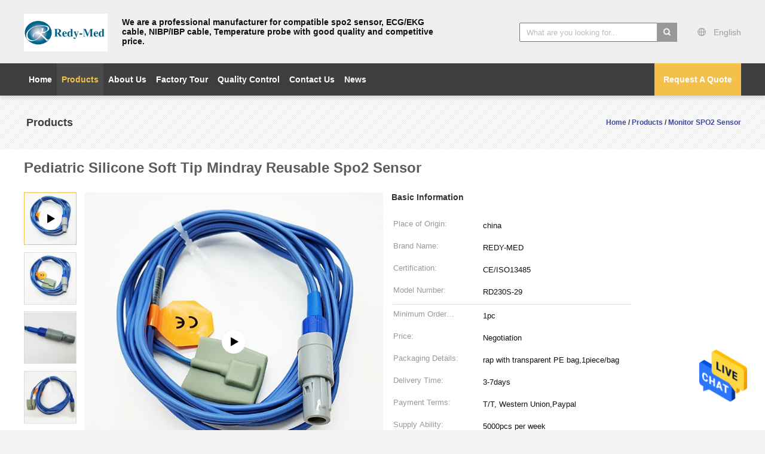

--- FILE ---
content_type: text/html
request_url: https://www.monitorspo2sensor.com/sale-13210249-pediatric-silicone-soft-tip-mindray-reusable-spo2-sensor.html
body_size: 26486
content:

<!DOCTYPE html>
<html lang="en">
<head>
	<meta charset="utf-8">
	<meta http-equiv="X-UA-Compatible" content="IE=edge">
	<meta name="viewport" content="width=device-width, initial-scale=1">
    <meta property="og:title" content="Pediatric Silicone Soft Tip Mindray Reusable Spo2 Sensor" />
<meta property="og:description" content="High quality Pediatric Silicone Soft Tip Mindray Reusable Spo2 Sensor from China, China's leading Silicone Tip Pulse Oximeter Sensor product, with strict quality control Pediatric Pulse Oximeter Spo2 Sensor factories, producing high quality Pediatric Pulse Oximeter Spo2 Sensor products." />
<meta property="og:type" content="product" />
<meta property="og:availability" content="instock" />
<meta property="og:site_name" content="Shenzhen Redy-Med Technology Co., Ltd." />
<meta property="og:url" content="https://www.monitorspo2sensor.com/sale-13210249-pediatric-silicone-soft-tip-mindray-reusable-spo2-sensor.html" />
<meta property="og:image" content="https://www.monitorspo2sensor.com/photo/ps31067860-pediatric_silicone_soft_tip_mindray_reusable_spo2_sensor.jpg" />
<link rel="canonical" href="https://www.monitorspo2sensor.com/sale-13210249-pediatric-silicone-soft-tip-mindray-reusable-spo2-sensor.html" />
<link rel="alternate" href="https://m.monitorspo2sensor.com/sale-13210249-pediatric-silicone-soft-tip-mindray-reusable-spo2-sensor.html" media="only screen and (max-width: 640px)" />
<style type="text/css">
/*<![CDATA[*/
.consent__cookie {position: fixed;top: 0;left: 0;width: 100%;height: 0%;z-index: 100000;}.consent__cookie_bg {position: fixed;top: 0;left: 0;width: 100%;height: 100%;background: #000;opacity: .6;display: none }.consent__cookie_rel {position: fixed;bottom:0;left: 0;width: 100%;background: #fff;display: -webkit-box;display: -ms-flexbox;display: flex;flex-wrap: wrap;padding: 24px 80px;-webkit-box-sizing: border-box;box-sizing: border-box;-webkit-box-pack: justify;-ms-flex-pack: justify;justify-content: space-between;-webkit-transition: all ease-in-out .3s;transition: all ease-in-out .3s }.consent__close {position: absolute;top: 20px;right: 20px;cursor: pointer }.consent__close svg {fill: #777 }.consent__close:hover svg {fill: #000 }.consent__cookie_box {flex: 1;word-break: break-word;}.consent__warm {color: #777;font-size: 16px;margin-bottom: 12px;line-height: 19px }.consent__title {color: #333;font-size: 20px;font-weight: 600;margin-bottom: 12px;line-height: 23px }.consent__itxt {color: #333;font-size: 14px;margin-bottom: 12px;display: -webkit-box;display: -ms-flexbox;display: flex;-webkit-box-align: center;-ms-flex-align: center;align-items: center }.consent__itxt i {display: -webkit-inline-box;display: -ms-inline-flexbox;display: inline-flex;width: 28px;height: 28px;border-radius: 50%;background: #e0f9e9;margin-right: 8px;-webkit-box-align: center;-ms-flex-align: center;align-items: center;-webkit-box-pack: center;-ms-flex-pack: center;justify-content: center }.consent__itxt svg {fill: #3ca860 }.consent__txt {color: #a6a6a6;font-size: 14px;margin-bottom: 8px;line-height: 17px }.consent__btns {display: -webkit-box;display: -ms-flexbox;display: flex;-webkit-box-orient: vertical;-webkit-box-direction: normal;-ms-flex-direction: column;flex-direction: column;-webkit-box-pack: center;-ms-flex-pack: center;justify-content: center;flex-shrink: 0;}.consent__btn {width: 280px;height: 40px;line-height: 40px;text-align: center;background: #3ca860;color: #fff;border-radius: 4px;margin: 8px 0;-webkit-box-sizing: border-box;box-sizing: border-box;cursor: pointer }.consent__btn:hover {background: #00823b }.consent__btn.empty {color: #3ca860;border: 1px solid #3ca860;background: #fff }.consent__btn.empty:hover {background: #3ca860;color: #fff }.open .consent__cookie_bg {display: block }.open .consent__cookie_rel {bottom: 0 }@media (max-width: 760px) {.consent__btns {width: 100%;align-items: center;}.consent__cookie_rel {padding: 20px 24px }}.consent__cookie.open {display: block;}.consent__cookie {display: none;}
/*]]>*/
</style>
<script type="text/javascript">
/*<![CDATA[*/
window.isvideotpl = 0;window.detailurl = '';

var g_tp = '';
var colorUrl = '';
var query_string = ["Products","Detail"];
var customtplcolor = 99603;
/*]]>*/
</script>
<title>Pediatric Silicone Soft Tip Mindray Reusable Spo2 Sensor</title>
    <meta name="keywords" content="Silicone Tip Pulse Oximeter Sensor, Pediatric Pulse Oximeter Spo2 Sensor, Monitor SPO2 Sensor" />
    <meta name="description" content="High quality Pediatric Silicone Soft Tip Mindray Reusable Spo2 Sensor from China, China's leading Silicone Tip Pulse Oximeter Sensor product, with strict quality control Pediatric Pulse Oximeter Spo2 Sensor factories, producing high quality Pediatric Pulse Oximeter Spo2 Sensor products." />
			<link type='text/css' rel='stylesheet' href='/??/images/global.css,/photo/monitorspo2sensor/sitetpl/style/common.css?ver=1640758698' media='all'>
			  <script type='text/javascript' src='/js/jquery.js'></script></head>
<body>
<img src="/logo.gif" style="display:none"/>
    <div id="floatAd" style="z-index: 110000;position:absolute;right:30px;bottom:60px;height:79px;display: block;">
                                <a href="/webim/webim_tab.html" rel="nofollow" onclick= 'setwebimCookie(65036,13210249,4);' target="_blank">
            <img style="width: 80px;cursor: pointer;" alt='Send Message' src="/images/floatimage_chat.gif"/>
        </a>
                                </div>
<a style="display: none!important;" title="Shenzhen Redy-Med Technology Co., Ltd." class="float-inquiry" href="/contactnow.html" onclick='setinquiryCookie("{\"showproduct\":1,\"pid\":\"13210249\",\"name\":\"Pediatric Silicone Soft Tip Mindray Reusable Spo2 Sensor\",\"source_url\":\"\\/sale-13210249-pediatric-silicone-soft-tip-mindray-reusable-spo2-sensor.html\",\"picurl\":\"\\/photo\\/pd31067860-pediatric_silicone_soft_tip_mindray_reusable_spo2_sensor.jpg\",\"propertyDetail\":[[\"Usage\",\"Pulse Oximeter\"],[\"Material\",\"TPU\"],[\"Sample\",\"Offered\"],[\"Distal connector\",\"Lemo\"]],\"company_name\":null,\"picurl_c\":\"\\/photo\\/pc31067860-pediatric_silicone_soft_tip_mindray_reusable_spo2_sensor.jpg\",\"price\":\"Negotiation\",\"username\":\"Mayra\",\"viewTime\":\"Last Login : 3 hours 47 minutes ago\",\"subject\":\"Please quote us your Pediatric Silicone Soft Tip Mindray Reusable Spo2 Sensor\",\"countrycode\":\"US\"}");'></a>
<script>
    function getCookie(name) {
        var arr = document.cookie.match(new RegExp("(^| )" + name + "=([^;]*)(;|$)"));
        if (arr != null) {
            return unescape(arr[2]);
        }
        return null;
    }
    var is_new_mjy = '0';
    if (is_new_mjy==1 && isMobileDevice() && getCookie('webim_login_name') && getCookie('webim_buyer_id') && getCookie('webim_48674_seller_id')) {
        document.getElementById("floatAd").style.display = "none";
    }
    // 检测是否是移动端访问
    function isMobileDevice() {
        return /Android|webOS|iPhone|iPad|iPod|BlackBerry|IEMobile|Opera Mini/i.test(navigator.userAgent);
    }

</script>
<script>
var originProductInfo = '';
var originProductInfo = {"showproduct":1,"pid":"13210249","name":"Pediatric Silicone Soft Tip Mindray Reusable Spo2 Sensor","source_url":"\/sale-13210249-pediatric-silicone-soft-tip-mindray-reusable-spo2-sensor.html","picurl":"\/photo\/pd31067860-pediatric_silicone_soft_tip_mindray_reusable_spo2_sensor.jpg","propertyDetail":[["Usage","Pulse Oximeter"],["Material","TPU"],["Sample","Offered"],["Distal connector","Lemo"]],"company_name":null,"picurl_c":"\/photo\/pc31067860-pediatric_silicone_soft_tip_mindray_reusable_spo2_sensor.jpg","price":"Negotiation","username":"Mayra","viewTime":"Last Login : 6 hours 47 minutes ago","subject":"How much for your Pediatric Silicone Soft Tip Mindray Reusable Spo2 Sensor","countrycode":"US"};
var save_url = "/contactsave.html";
var update_url = "/updateinquiry.html";
var productInfo = {};
var defaulProductInfo = {};
var myDate = new Date();
var curDate = myDate.getFullYear()+'-'+(parseInt(myDate.getMonth())+1)+'-'+myDate.getDate();
var message = '';
var default_pop = 1;
var leaveMessageDialog = document.getElementsByClassName('leave-message-dialog')[0]; // 获取弹层
var _$$ = function (dom) {
    return document.querySelectorAll(dom);
};
resInfo = originProductInfo;
defaulProductInfo.pid = resInfo['pid'];
defaulProductInfo.productName = resInfo['name'];
defaulProductInfo.productInfo = resInfo['propertyDetail'];
defaulProductInfo.productImg = resInfo['picurl_c'];
defaulProductInfo.subject = resInfo['subject'];
defaulProductInfo.productImgAlt = resInfo['name'];
var inquirypopup_tmp = 1;
var message = 'Dear,'+'\r\n'+"I am interested in"+' '+trim(resInfo['name'])+", could you send me more details such as type, size, MOQ, material, etc."+'\r\n'+"Thanks!"+'\r\n'+"Waiting for your reply.";
var message_1 = 'Dear,'+'\r\n'+"I am interested in"+' '+trim(resInfo['name'])+", could you send me more details such as type, size, MOQ, material, etc."+'\r\n'+"Thanks!"+'\r\n'+"Waiting for your reply.";
var message_2 = 'Hello,'+'\r\n'+"I am looking for"+' '+trim(resInfo['name'])+", please send me the price, specification and picture."+'\r\n'+"Your swift response will be highly appreciated."+'\r\n'+"Feel free to contact me for more information."+'\r\n'+"Thanks a lot.";
var message_3 = 'Hello,'+'\r\n'+trim(resInfo['name'])+' '+"meets my expectations."+'\r\n'+"Please give me the best price and some other product information."+'\r\n'+"Feel free to contact me via my mail."+'\r\n'+"Thanks a lot.";

var message_4 = 'Dear,'+'\r\n'+"What is the FOB price on your"+' '+trim(resInfo['name'])+'?'+'\r\n'+"Which is the nearest port name?"+'\r\n'+"Please reply me as soon as possible, it would be better to share further information."+'\r\n'+"Regards!";
var message_5 = 'Hi there,'+'\r\n'+"I am very interested in your"+' '+trim(resInfo['name'])+'.'+'\r\n'+"Please send me your product details."+'\r\n'+"Looking forward to your quick reply."+'\r\n'+"Feel free to contact me by mail."+'\r\n'+"Regards!";

var message_6 = 'Dear,'+'\r\n'+"Please provide us with information about your"+' '+trim(resInfo['name'])+", such as type, size, material, and of course the best price."+'\r\n'+"Looking forward to your quick reply."+'\r\n'+"Thank you!";
var message_7 = 'Dear,'+'\r\n'+"Can you supply"+' '+trim(resInfo['name'])+" for us?"+'\r\n'+"First we want a price list and some product details."+'\r\n'+"I hope to get reply asap and look forward to cooperation."+'\r\n'+"Thank you very much.";
var message_8 = 'hi,'+'\r\n'+"I am looking for"+' '+trim(resInfo['name'])+", please give me some more detailed product information."+'\r\n'+"I look forward to your reply."+'\r\n'+"Thank you!";
var message_9 = 'Hello,'+'\r\n'+"Your"+' '+trim(resInfo['name'])+" meets my requirements very well."+'\r\n'+"Please send me the price, specification, and similar model will be OK."+'\r\n'+"Feel free to chat with me."+'\r\n'+"Thanks!";
var message_10 = 'Dear,'+'\r\n'+"I want to know more about the details and quotation of"+' '+trim(resInfo['name'])+'.'+'\r\n'+"Feel free to contact me."+'\r\n'+"Regards!";

var r = getRandom(1,10);

defaulProductInfo.message = eval("message_"+r);

var mytAjax = {

    post: function(url, data, fn) {
        var xhr = new XMLHttpRequest();
        xhr.open("POST", url, true);
        xhr.setRequestHeader("Content-Type", "application/x-www-form-urlencoded;charset=UTF-8");
        xhr.setRequestHeader("X-Requested-With", "XMLHttpRequest");
        xhr.setRequestHeader('Content-Type','text/plain;charset=UTF-8');
        xhr.onreadystatechange = function() {
            if(xhr.readyState == 4 && (xhr.status == 200 || xhr.status == 304)) {
                fn.call(this, xhr.responseText);
            }
        };
        xhr.send(data);
    },

    postform: function(url, data, fn) {
        var xhr = new XMLHttpRequest();
        xhr.open("POST", url, true);
        xhr.setRequestHeader("X-Requested-With", "XMLHttpRequest");
        xhr.onreadystatechange = function() {
            if(xhr.readyState == 4 && (xhr.status == 200 || xhr.status == 304)) {
                fn.call(this, xhr.responseText);
            }
        };
        xhr.send(data);
    }
};
window.onload = function(){
    leaveMessageDialog = document.getElementsByClassName('leave-message-dialog')[0];
    if (window.localStorage.recordDialogStatus=='undefined' || (window.localStorage.recordDialogStatus!='undefined' && window.localStorage.recordDialogStatus != curDate)) {
        setTimeout(function(){
            if(parseInt(inquirypopup_tmp%10) == 1){
                creatDialog(defaulProductInfo, 1);
            }
        }, 6000);
    }
};
function trim(str)
{
    str = str.replace(/(^\s*)/g,"");
    return str.replace(/(\s*$)/g,"");
};
function getRandom(m,n){
    var num = Math.floor(Math.random()*(m - n) + n);
    return num;
};
function strBtn(param) {

    var starattextarea = document.getElementById("textareamessage").value.length;
    var email = document.getElementById("startEmail").value;

    var default_tip = document.querySelectorAll(".watermark_container").length;
    if (20 < starattextarea && starattextarea < 3000) {
        if(default_tip>0){
            document.getElementById("textareamessage1").parentNode.parentNode.nextElementSibling.style.display = "none";
        }else{
            document.getElementById("textareamessage1").parentNode.nextElementSibling.style.display = "none";
        }

    } else {
        if(default_tip>0){
            document.getElementById("textareamessage1").parentNode.parentNode.nextElementSibling.style.display = "block";
        }else{
            document.getElementById("textareamessage1").parentNode.nextElementSibling.style.display = "block";
        }

        return;
    }

    // var re = /^([a-zA-Z0-9_-])+@([a-zA-Z0-9_-])+\.([a-zA-Z0-9_-])+/i;/*邮箱不区分大小写*/
    var re = /^[a-zA-Z0-9][\w-]*(\.?[\w-]+)*@[a-zA-Z0-9-]+(\.[a-zA-Z0-9]+)+$/i;
    if (!re.test(email)) {
        document.getElementById("startEmail").nextElementSibling.style.display = "block";
        return;
    } else {
        document.getElementById("startEmail").nextElementSibling.style.display = "none";
    }

    var subject = document.getElementById("pop_subject").value;
    var pid = document.getElementById("pop_pid").value;
    var message = document.getElementById("textareamessage").value;
    var sender_email = document.getElementById("startEmail").value;
    var tel = '';
    if (document.getElementById("tel0") != undefined && document.getElementById("tel0") != '')
        tel = document.getElementById("tel0").value;
    var form_serialize = '&tel='+tel;

    form_serialize = form_serialize.replace(/\+/g, "%2B");
    mytAjax.post(save_url,"pid="+pid+"&subject="+subject+"&email="+sender_email+"&message="+(message)+form_serialize,function(res){
        var mes = JSON.parse(res);
        if(mes.status == 200){
            var iid = mes.iid;
            document.getElementById("pop_iid").value = iid;
            document.getElementById("pop_uuid").value = mes.uuid;

            if(typeof gtag_report_conversion === "function"){
                gtag_report_conversion();//执行统计js代码
            }
            if(typeof fbq === "function"){
                fbq('track','Purchase');//执行统计js代码
            }
        }
    });
    for (var index = 0; index < document.querySelectorAll(".dialog-content-pql").length; index++) {
        document.querySelectorAll(".dialog-content-pql")[index].style.display = "none";
    };
    $('#idphonepql').val(tel);
    document.getElementById("dialog-content-pql-id").style.display = "block";
    ;
};
function twoBtnOk(param) {

    var selectgender = document.getElementById("Mr").innerHTML;
    var iid = document.getElementById("pop_iid").value;
    var sendername = document.getElementById("idnamepql").value;
    var senderphone = document.getElementById("idphonepql").value;
    var sendercname = document.getElementById("idcompanypql").value;
    var uuid = document.getElementById("pop_uuid").value;
    var gender = 2;
    if(selectgender == 'Mr.') gender = 0;
    if(selectgender == 'Mrs.') gender = 1;
    var pid = document.getElementById("pop_pid").value;
    var form_serialize = '';

        form_serialize = form_serialize.replace(/\+/g, "%2B");

    mytAjax.post(update_url,"iid="+iid+"&gender="+gender+"&uuid="+uuid+"&name="+(sendername)+"&tel="+(senderphone)+"&company="+(sendercname)+form_serialize,function(res){});

    for (var index = 0; index < document.querySelectorAll(".dialog-content-pql").length; index++) {
        document.querySelectorAll(".dialog-content-pql")[index].style.display = "none";
    };
    document.getElementById("dialog-content-pql-ok").style.display = "block";

};
function toCheckMust(name) {
    $('#'+name+'error').hide();
}
function handClidk(param) {
    var starattextarea = document.getElementById("textareamessage1").value.length;
    var email = document.getElementById("startEmail1").value;
    var default_tip = document.querySelectorAll(".watermark_container").length;
    if (20 < starattextarea && starattextarea < 3000) {
        if(default_tip>0){
            document.getElementById("textareamessage1").parentNode.parentNode.nextElementSibling.style.display = "none";
        }else{
            document.getElementById("textareamessage1").parentNode.nextElementSibling.style.display = "none";
        }

    } else {
        if(default_tip>0){
            document.getElementById("textareamessage1").parentNode.parentNode.nextElementSibling.style.display = "block";
        }else{
            document.getElementById("textareamessage1").parentNode.nextElementSibling.style.display = "block";
        }

        return;
    }

    // var re = /^([a-zA-Z0-9_-])+@([a-zA-Z0-9_-])+\.([a-zA-Z0-9_-])+/i;
    var re = /^[a-zA-Z0-9][\w-]*(\.?[\w-]+)*@[a-zA-Z0-9-]+(\.[a-zA-Z0-9]+)+$/i;
    if (!re.test(email)) {
        document.getElementById("startEmail1").nextElementSibling.style.display = "block";
        return;
    } else {
        document.getElementById("startEmail1").nextElementSibling.style.display = "none";
    }

    var subject = document.getElementById("pop_subject").value;
    var pid = document.getElementById("pop_pid").value;
    var message = document.getElementById("textareamessage1").value;
    var sender_email = document.getElementById("startEmail1").value;
    var form_serialize = tel = '';
    if (document.getElementById("tel1") != undefined && document.getElementById("tel1") != '')
        tel = document.getElementById("tel1").value;
        mytAjax.post(save_url,"email="+sender_email+"&tel="+tel+"&pid="+pid+"&message="+message+"&subject="+subject+form_serialize,function(res){

        var mes = JSON.parse(res);
        if(mes.status == 200){
            var iid = mes.iid;
            document.getElementById("pop_iid").value = iid;
            document.getElementById("pop_uuid").value = mes.uuid;
            if(typeof gtag_report_conversion === "function"){
                gtag_report_conversion();//执行统计js代码
            }
        }

    });
    for (var index = 0; index < document.querySelectorAll(".dialog-content-pql").length; index++) {
        document.querySelectorAll(".dialog-content-pql")[index].style.display = "none";
    };
    $('#idphonepql').val(tel);
    document.getElementById("dialog-content-pql-id").style.display = "block";

};
window.addEventListener('load', function () {
    $('.checkbox-wrap label').each(function(){
        if($(this).find('input').prop('checked')){
            $(this).addClass('on')
        }else {
            $(this).removeClass('on')
        }
    })
    $(document).on('click', '.checkbox-wrap label' , function(ev){
        if (ev.target.tagName.toUpperCase() != 'INPUT') {
            $(this).toggleClass('on')
        }
    })
})

function hand_video(pdata) {
    data = JSON.parse(pdata);
    productInfo.productName = data.productName;
    productInfo.productInfo = data.productInfo;
    productInfo.productImg = data.productImg;
    productInfo.subject = data.subject;

    var message = 'Dear,'+'\r\n'+"I am interested in"+' '+trim(data.productName)+", could you send me more details such as type, size, quantity, material, etc."+'\r\n'+"Thanks!"+'\r\n'+"Waiting for your reply.";

    var message = 'Dear,'+'\r\n'+"I am interested in"+' '+trim(data.productName)+", could you send me more details such as type, size, MOQ, material, etc."+'\r\n'+"Thanks!"+'\r\n'+"Waiting for your reply.";
    var message_1 = 'Dear,'+'\r\n'+"I am interested in"+' '+trim(data.productName)+", could you send me more details such as type, size, MOQ, material, etc."+'\r\n'+"Thanks!"+'\r\n'+"Waiting for your reply.";
    var message_2 = 'Hello,'+'\r\n'+"I am looking for"+' '+trim(data.productName)+", please send me the price, specification and picture."+'\r\n'+"Your swift response will be highly appreciated."+'\r\n'+"Feel free to contact me for more information."+'\r\n'+"Thanks a lot.";
    var message_3 = 'Hello,'+'\r\n'+trim(data.productName)+' '+"meets my expectations."+'\r\n'+"Please give me the best price and some other product information."+'\r\n'+"Feel free to contact me via my mail."+'\r\n'+"Thanks a lot.";

    var message_4 = 'Dear,'+'\r\n'+"What is the FOB price on your"+' '+trim(data.productName)+'?'+'\r\n'+"Which is the nearest port name?"+'\r\n'+"Please reply me as soon as possible, it would be better to share further information."+'\r\n'+"Regards!";
    var message_5 = 'Hi there,'+'\r\n'+"I am very interested in your"+' '+trim(data.productName)+'.'+'\r\n'+"Please send me your product details."+'\r\n'+"Looking forward to your quick reply."+'\r\n'+"Feel free to contact me by mail."+'\r\n'+"Regards!";

    var message_6 = 'Dear,'+'\r\n'+"Please provide us with information about your"+' '+trim(data.productName)+", such as type, size, material, and of course the best price."+'\r\n'+"Looking forward to your quick reply."+'\r\n'+"Thank you!";
    var message_7 = 'Dear,'+'\r\n'+"Can you supply"+' '+trim(data.productName)+" for us?"+'\r\n'+"First we want a price list and some product details."+'\r\n'+"I hope to get reply asap and look forward to cooperation."+'\r\n'+"Thank you very much.";
    var message_8 = 'hi,'+'\r\n'+"I am looking for"+' '+trim(data.productName)+", please give me some more detailed product information."+'\r\n'+"I look forward to your reply."+'\r\n'+"Thank you!";
    var message_9 = 'Hello,'+'\r\n'+"Your"+' '+trim(data.productName)+" meets my requirements very well."+'\r\n'+"Please send me the price, specification, and similar model will be OK."+'\r\n'+"Feel free to chat with me."+'\r\n'+"Thanks!";
    var message_10 = 'Dear,'+'\r\n'+"I want to know more about the details and quotation of"+' '+trim(data.productName)+'.'+'\r\n'+"Feel free to contact me."+'\r\n'+"Regards!";

    var r = getRandom(1,10);

    productInfo.message = eval("message_"+r);
    if(parseInt(inquirypopup_tmp/10) == 1){
        productInfo.message = "";
    }
    productInfo.pid = data.pid;
    creatDialog(productInfo, 2);
};

function handDialog(pdata) {
    data = JSON.parse(pdata);
    productInfo.productName = data.productName;
    productInfo.productInfo = data.productInfo;
    productInfo.productImg = data.productImg;
    productInfo.subject = data.subject;

    var message = 'Dear,'+'\r\n'+"I am interested in"+' '+trim(data.productName)+", could you send me more details such as type, size, quantity, material, etc."+'\r\n'+"Thanks!"+'\r\n'+"Waiting for your reply.";

    var message = 'Dear,'+'\r\n'+"I am interested in"+' '+trim(data.productName)+", could you send me more details such as type, size, MOQ, material, etc."+'\r\n'+"Thanks!"+'\r\n'+"Waiting for your reply.";
    var message_1 = 'Dear,'+'\r\n'+"I am interested in"+' '+trim(data.productName)+", could you send me more details such as type, size, MOQ, material, etc."+'\r\n'+"Thanks!"+'\r\n'+"Waiting for your reply.";
    var message_2 = 'Hello,'+'\r\n'+"I am looking for"+' '+trim(data.productName)+", please send me the price, specification and picture."+'\r\n'+"Your swift response will be highly appreciated."+'\r\n'+"Feel free to contact me for more information."+'\r\n'+"Thanks a lot.";
    var message_3 = 'Hello,'+'\r\n'+trim(data.productName)+' '+"meets my expectations."+'\r\n'+"Please give me the best price and some other product information."+'\r\n'+"Feel free to contact me via my mail."+'\r\n'+"Thanks a lot.";

    var message_4 = 'Dear,'+'\r\n'+"What is the FOB price on your"+' '+trim(data.productName)+'?'+'\r\n'+"Which is the nearest port name?"+'\r\n'+"Please reply me as soon as possible, it would be better to share further information."+'\r\n'+"Regards!";
    var message_5 = 'Hi there,'+'\r\n'+"I am very interested in your"+' '+trim(data.productName)+'.'+'\r\n'+"Please send me your product details."+'\r\n'+"Looking forward to your quick reply."+'\r\n'+"Feel free to contact me by mail."+'\r\n'+"Regards!";

    var message_6 = 'Dear,'+'\r\n'+"Please provide us with information about your"+' '+trim(data.productName)+", such as type, size, material, and of course the best price."+'\r\n'+"Looking forward to your quick reply."+'\r\n'+"Thank you!";
    var message_7 = 'Dear,'+'\r\n'+"Can you supply"+' '+trim(data.productName)+" for us?"+'\r\n'+"First we want a price list and some product details."+'\r\n'+"I hope to get reply asap and look forward to cooperation."+'\r\n'+"Thank you very much.";
    var message_8 = 'hi,'+'\r\n'+"I am looking for"+' '+trim(data.productName)+", please give me some more detailed product information."+'\r\n'+"I look forward to your reply."+'\r\n'+"Thank you!";
    var message_9 = 'Hello,'+'\r\n'+"Your"+' '+trim(data.productName)+" meets my requirements very well."+'\r\n'+"Please send me the price, specification, and similar model will be OK."+'\r\n'+"Feel free to chat with me."+'\r\n'+"Thanks!";
    var message_10 = 'Dear,'+'\r\n'+"I want to know more about the details and quotation of"+' '+trim(data.productName)+'.'+'\r\n'+"Feel free to contact me."+'\r\n'+"Regards!";

    var r = getRandom(1,10);

    productInfo.message = eval("message_"+r);
    if(parseInt(inquirypopup_tmp/10) == 1){
        productInfo.message = "";
    }
    productInfo.pid = data.pid;
    creatDialog(productInfo, 2);
};

function closepql(param) {

    leaveMessageDialog.style.display = 'none';
};

function closepql2(param) {

    for (var index = 0; index < document.querySelectorAll(".dialog-content-pql").length; index++) {
        document.querySelectorAll(".dialog-content-pql")[index].style.display = "none";
    };
    document.getElementById("dialog-content-pql-ok").style.display = "block";
};

function decodeHtmlEntities(str) {
    var tempElement = document.createElement('div');
    tempElement.innerHTML = str;
    return tempElement.textContent || tempElement.innerText || '';
}

function initProduct(productInfo,type){

    productInfo.productName = decodeHtmlEntities(productInfo.productName);
    productInfo.message = decodeHtmlEntities(productInfo.message);

    leaveMessageDialog = document.getElementsByClassName('leave-message-dialog')[0];
    leaveMessageDialog.style.display = "block";
    if(type == 3){
        var popinquiryemail = document.getElementById("popinquiryemail").value;
        _$$("#startEmail1")[0].value = popinquiryemail;
    }else{
        _$$("#startEmail1")[0].value = "";
    }
    _$$("#startEmail")[0].value = "";
    _$$("#idnamepql")[0].value = "";
    _$$("#idphonepql")[0].value = "";
    _$$("#idcompanypql")[0].value = "";

    _$$("#pop_pid")[0].value = productInfo.pid;
    _$$("#pop_subject")[0].value = productInfo.subject;
    
    if(parseInt(inquirypopup_tmp/10) == 1){
        productInfo.message = "";
    }

    _$$("#textareamessage1")[0].value = productInfo.message;
    _$$("#textareamessage")[0].value = productInfo.message;

    _$$("#dialog-content-pql-id .titlep")[0].innerHTML = productInfo.productName;
    _$$("#dialog-content-pql-id img")[0].setAttribute("src", productInfo.productImg);
    _$$("#dialog-content-pql-id img")[0].setAttribute("alt", productInfo.productImgAlt);

    _$$("#dialog-content-pql-id-hand img")[0].setAttribute("src", productInfo.productImg);
    _$$("#dialog-content-pql-id-hand img")[0].setAttribute("alt", productInfo.productImgAlt);
    _$$("#dialog-content-pql-id-hand .titlep")[0].innerHTML = productInfo.productName;

    if (productInfo.productInfo.length > 0) {
        var ul2, ul;
        ul = document.createElement("ul");
        for (var index = 0; index < productInfo.productInfo.length; index++) {
            var el = productInfo.productInfo[index];
            var li = document.createElement("li");
            var span1 = document.createElement("span");
            span1.innerHTML = el[0] + ":";
            var span2 = document.createElement("span");
            span2.innerHTML = el[1];
            li.appendChild(span1);
            li.appendChild(span2);
            ul.appendChild(li);

        }
        ul2 = ul.cloneNode(true);
        if (type === 1) {
            _$$("#dialog-content-pql-id .left")[0].replaceChild(ul, _$$("#dialog-content-pql-id .left ul")[0]);
        } else {
            _$$("#dialog-content-pql-id-hand .left")[0].replaceChild(ul2, _$$("#dialog-content-pql-id-hand .left ul")[0]);
            _$$("#dialog-content-pql-id .left")[0].replaceChild(ul, _$$("#dialog-content-pql-id .left ul")[0]);
        }
    };
    for (var index = 0; index < _$$("#dialog-content-pql-id .right ul li").length; index++) {
        _$$("#dialog-content-pql-id .right ul li")[index].addEventListener("click", function (params) {
            _$$("#dialog-content-pql-id .right #Mr")[0].innerHTML = this.innerHTML
        }, false)

    };

};
function closeInquiryCreateDialog() {
    document.getElementById("xuanpan_dialog_box_pql").style.display = "none";
};
function showInquiryCreateDialog() {
    document.getElementById("xuanpan_dialog_box_pql").style.display = "block";
};
function submitPopInquiry(){
    var message = document.getElementById("inquiry_message").value;
    var email = document.getElementById("inquiry_email").value;
    var subject = defaulProductInfo.subject;
    var pid = defaulProductInfo.pid;
    if (email === undefined) {
        showInquiryCreateDialog();
        document.getElementById("inquiry_email").style.border = "1px solid red";
        return false;
    };
    if (message === undefined) {
        showInquiryCreateDialog();
        document.getElementById("inquiry_message").style.border = "1px solid red";
        return false;
    };
    if (email.search(/^\w+((-\w+)|(\.\w+))*\@[A-Za-z0-9]+((\.|-)[A-Za-z0-9]+)*\.[A-Za-z0-9]+$/) == -1) {
        document.getElementById("inquiry_email").style.border= "1px solid red";
        showInquiryCreateDialog();
        return false;
    } else {
        document.getElementById("inquiry_email").style.border= "";
    };
    if (message.length < 20 || message.length >3000) {
        showInquiryCreateDialog();
        document.getElementById("inquiry_message").style.border = "1px solid red";
        return false;
    } else {
        document.getElementById("inquiry_message").style.border = "";
    };
    var tel = '';
    if (document.getElementById("tel") != undefined && document.getElementById("tel") != '')
        tel = document.getElementById("tel").value;

    mytAjax.post(save_url,"pid="+pid+"&subject="+subject+"&email="+email+"&message="+(message)+'&tel='+tel,function(res){
        var mes = JSON.parse(res);
        if(mes.status == 200){
            var iid = mes.iid;
            document.getElementById("pop_iid").value = iid;
            document.getElementById("pop_uuid").value = mes.uuid;

        }
    });
    initProduct(defaulProductInfo);
    for (var index = 0; index < document.querySelectorAll(".dialog-content-pql").length; index++) {
        document.querySelectorAll(".dialog-content-pql")[index].style.display = "none";
    };
    $('#idphonepql').val(tel);
    document.getElementById("dialog-content-pql-id").style.display = "block";

};

//带附件上传
function submitPopInquiryfile(email_id,message_id,check_sort,name_id,phone_id,company_id,attachments){

    if(typeof(check_sort) == 'undefined'){
        check_sort = 0;
    }
    var message = document.getElementById(message_id).value;
    var email = document.getElementById(email_id).value;
    var attachments = document.getElementById(attachments).value;
    if(typeof(name_id) !== 'undefined' && name_id != ""){
        var name  = document.getElementById(name_id).value;
    }
    if(typeof(phone_id) !== 'undefined' && phone_id != ""){
        var phone = document.getElementById(phone_id).value;
    }
    if(typeof(company_id) !== 'undefined' && company_id != ""){
        var company = document.getElementById(company_id).value;
    }
    var subject = defaulProductInfo.subject;
    var pid = defaulProductInfo.pid;

    if(check_sort == 0){
        if (email === undefined) {
            showInquiryCreateDialog();
            document.getElementById(email_id).style.border = "1px solid red";
            return false;
        };
        if (message === undefined) {
            showInquiryCreateDialog();
            document.getElementById(message_id).style.border = "1px solid red";
            return false;
        };

        if (email.search(/^\w+((-\w+)|(\.\w+))*\@[A-Za-z0-9]+((\.|-)[A-Za-z0-9]+)*\.[A-Za-z0-9]+$/) == -1) {
            document.getElementById(email_id).style.border= "1px solid red";
            showInquiryCreateDialog();
            return false;
        } else {
            document.getElementById(email_id).style.border= "";
        };
        if (message.length < 20 || message.length >3000) {
            showInquiryCreateDialog();
            document.getElementById(message_id).style.border = "1px solid red";
            return false;
        } else {
            document.getElementById(message_id).style.border = "";
        };
    }else{

        if (message === undefined) {
            showInquiryCreateDialog();
            document.getElementById(message_id).style.border = "1px solid red";
            return false;
        };

        if (email === undefined) {
            showInquiryCreateDialog();
            document.getElementById(email_id).style.border = "1px solid red";
            return false;
        };

        if (message.length < 20 || message.length >3000) {
            showInquiryCreateDialog();
            document.getElementById(message_id).style.border = "1px solid red";
            return false;
        } else {
            document.getElementById(message_id).style.border = "";
        };

        if (email.search(/^\w+((-\w+)|(\.\w+))*\@[A-Za-z0-9]+((\.|-)[A-Za-z0-9]+)*\.[A-Za-z0-9]+$/) == -1) {
            document.getElementById(email_id).style.border= "1px solid red";
            showInquiryCreateDialog();
            return false;
        } else {
            document.getElementById(email_id).style.border= "";
        };

    };

    mytAjax.post(save_url,"pid="+pid+"&subject="+subject+"&email="+email+"&message="+message+"&company="+company+"&attachments="+attachments,function(res){
        var mes = JSON.parse(res);
        if(mes.status == 200){
            var iid = mes.iid;
            document.getElementById("pop_iid").value = iid;
            document.getElementById("pop_uuid").value = mes.uuid;

            if(typeof gtag_report_conversion === "function"){
                gtag_report_conversion();//执行统计js代码
            }
            if(typeof fbq === "function"){
                fbq('track','Purchase');//执行统计js代码
            }
        }
    });
    initProduct(defaulProductInfo);

    if(name !== undefined && name != ""){
        _$$("#idnamepql")[0].value = name;
    }

    if(phone !== undefined && phone != ""){
        _$$("#idphonepql")[0].value = phone;
    }

    if(company !== undefined && company != ""){
        _$$("#idcompanypql")[0].value = company;
    }

    for (var index = 0; index < document.querySelectorAll(".dialog-content-pql").length; index++) {
        document.querySelectorAll(".dialog-content-pql")[index].style.display = "none";
    };
    document.getElementById("dialog-content-pql-id").style.display = "block";

};
function submitPopInquiryByParam(email_id,message_id,check_sort,name_id,phone_id,company_id){

    if(typeof(check_sort) == 'undefined'){
        check_sort = 0;
    }

    var senderphone = '';
    var message = document.getElementById(message_id).value;
    var email = document.getElementById(email_id).value;
    if(typeof(name_id) !== 'undefined' && name_id != ""){
        var name  = document.getElementById(name_id).value;
    }
    if(typeof(phone_id) !== 'undefined' && phone_id != ""){
        var phone = document.getElementById(phone_id).value;
        senderphone = phone;
    }
    if(typeof(company_id) !== 'undefined' && company_id != ""){
        var company = document.getElementById(company_id).value;
    }
    var subject = defaulProductInfo.subject;
    var pid = defaulProductInfo.pid;

    if(check_sort == 0){
        if (email === undefined) {
            showInquiryCreateDialog();
            document.getElementById(email_id).style.border = "1px solid red";
            return false;
        };
        if (message === undefined) {
            showInquiryCreateDialog();
            document.getElementById(message_id).style.border = "1px solid red";
            return false;
        };

        if (email.search(/^\w+((-\w+)|(\.\w+))*\@[A-Za-z0-9]+((\.|-)[A-Za-z0-9]+)*\.[A-Za-z0-9]+$/) == -1) {
            document.getElementById(email_id).style.border= "1px solid red";
            showInquiryCreateDialog();
            return false;
        } else {
            document.getElementById(email_id).style.border= "";
        };
        if (message.length < 20 || message.length >3000) {
            showInquiryCreateDialog();
            document.getElementById(message_id).style.border = "1px solid red";
            return false;
        } else {
            document.getElementById(message_id).style.border = "";
        };
    }else{

        if (message === undefined) {
            showInquiryCreateDialog();
            document.getElementById(message_id).style.border = "1px solid red";
            return false;
        };

        if (email === undefined) {
            showInquiryCreateDialog();
            document.getElementById(email_id).style.border = "1px solid red";
            return false;
        };

        if (message.length < 20 || message.length >3000) {
            showInquiryCreateDialog();
            document.getElementById(message_id).style.border = "1px solid red";
            return false;
        } else {
            document.getElementById(message_id).style.border = "";
        };

        if (email.search(/^\w+((-\w+)|(\.\w+))*\@[A-Za-z0-9]+((\.|-)[A-Za-z0-9]+)*\.[A-Za-z0-9]+$/) == -1) {
            document.getElementById(email_id).style.border= "1px solid red";
            showInquiryCreateDialog();
            return false;
        } else {
            document.getElementById(email_id).style.border= "";
        };

    };

    var productsku = "";
    if($("#product_sku").length > 0){
        productsku = $("#product_sku").html();
    }

    mytAjax.post(save_url,"tel="+senderphone+"&pid="+pid+"&subject="+subject+"&email="+email+"&message="+message+"&messagesku="+encodeURI(productsku),function(res){
        var mes = JSON.parse(res);
        if(mes.status == 200){
            var iid = mes.iid;
            document.getElementById("pop_iid").value = iid;
            document.getElementById("pop_uuid").value = mes.uuid;

            if(typeof gtag_report_conversion === "function"){
                gtag_report_conversion();//执行统计js代码
            }
            if(typeof fbq === "function"){
                fbq('track','Purchase');//执行统计js代码
            }
        }
    });
    initProduct(defaulProductInfo);

    if(name !== undefined && name != ""){
        _$$("#idnamepql")[0].value = name;
    }

    if(phone !== undefined && phone != ""){
        _$$("#idphonepql")[0].value = phone;
    }

    if(company !== undefined && company != ""){
        _$$("#idcompanypql")[0].value = company;
    }

    for (var index = 0; index < document.querySelectorAll(".dialog-content-pql").length; index++) {
        document.querySelectorAll(".dialog-content-pql")[index].style.display = "none";

    };
    document.getElementById("dialog-content-pql-id").style.display = "block";

};

function creat_videoDialog(productInfo, type) {

    if(type == 1){
        if(default_pop != 1){
            return false;
        }
        window.localStorage.recordDialogStatus = curDate;
    }else{
        default_pop = 0;
    }
    initProduct(productInfo, type);
    if (type === 1) {
        // 自动弹出
        for (var index = 0; index < document.querySelectorAll(".dialog-content-pql").length; index++) {

            document.querySelectorAll(".dialog-content-pql")[index].style.display = "none";
        };
        document.getElementById("dialog-content-pql").style.display = "block";
    } else {
        // 手动弹出
        for (var index = 0; index < document.querySelectorAll(".dialog-content-pql").length; index++) {
            document.querySelectorAll(".dialog-content-pql")[index].style.display = "none";
        };
        document.getElementById("dialog-content-pql-id-hand").style.display = "block";
    }
}

function creatDialog(productInfo, type) {

    if(type == 1){
        if(default_pop != 1){
            return false;
        }
        window.localStorage.recordDialogStatus = curDate;
    }else{
        default_pop = 0;
    }
    initProduct(productInfo, type);
    if (type === 1) {
        // 自动弹出
        for (var index = 0; index < document.querySelectorAll(".dialog-content-pql").length; index++) {

            document.querySelectorAll(".dialog-content-pql")[index].style.display = "none";
        };
        document.getElementById("dialog-content-pql").style.display = "block";
    } else {
        // 手动弹出
        for (var index = 0; index < document.querySelectorAll(".dialog-content-pql").length; index++) {
            document.querySelectorAll(".dialog-content-pql")[index].style.display = "none";
        };
        document.getElementById("dialog-content-pql-id-hand").style.display = "block";
    }
}

//带邮箱信息打开询盘框 emailtype=1表示带入邮箱
function openDialog(emailtype){
    var type = 2;//不带入邮箱，手动弹出
    if(emailtype == 1){
        var popinquiryemail = document.getElementById("popinquiryemail").value;
        // var re = /^([a-zA-Z0-9_-])+@([a-zA-Z0-9_-])+\.([a-zA-Z0-9_-])+/i;
        var re = /^[a-zA-Z0-9][\w-]*(\.?[\w-]+)*@[a-zA-Z0-9-]+(\.[a-zA-Z0-9]+)+$/i;
        if (!re.test(popinquiryemail)) {
            //前端提示样式;
            showInquiryCreateDialog();
            document.getElementById("popinquiryemail").style.border = "1px solid red";
            return false;
        } else {
            //前端提示样式;
        }
        var type = 3;
    }
    creatDialog(defaulProductInfo,type);
}

//上传附件
function inquiryUploadFile(){
    var fileObj = document.querySelector("#fileId").files[0];
    //构建表单数据
    var formData = new FormData();
    var filesize = fileObj.size;
    if(filesize > 10485760 || filesize == 0) {
        document.getElementById("filetips").style.display = "block";
        return false;
    }else {
        document.getElementById("filetips").style.display = "none";
    }
    formData.append('popinquiryfile', fileObj);
    document.getElementById("quotefileform").reset();
    var save_url = "/inquiryuploadfile.html";
    mytAjax.postform(save_url,formData,function(res){
        var mes = JSON.parse(res);
        if(mes.status == 200){
            document.getElementById("uploader-file-info").innerHTML = document.getElementById("uploader-file-info").innerHTML + "<span class=op>"+mes.attfile.name+"<a class=delatt id=att"+mes.attfile.id+" onclick=delatt("+mes.attfile.id+");>Delete</a></span>";
            var nowattachs = document.getElementById("attachments").value;
            if( nowattachs !== ""){
                var attachs = JSON.parse(nowattachs);
                attachs[mes.attfile.id] = mes.attfile;
            }else{
                var attachs = {};
                attachs[mes.attfile.id] = mes.attfile;
            }
            document.getElementById("attachments").value = JSON.stringify(attachs);
        }
    });
}
//附件删除
function delatt(attid)
{
    var nowattachs = document.getElementById("attachments").value;
    if( nowattachs !== ""){
        var attachs = JSON.parse(nowattachs);
        if(attachs[attid] == ""){
            return false;
        }
        var formData = new FormData();
        var delfile = attachs[attid]['filename'];
        var save_url = "/inquirydelfile.html";
        if(delfile != "") {
            formData.append('delfile', delfile);
            mytAjax.postform(save_url, formData, function (res) {
                if(res !== "") {
                    var mes = JSON.parse(res);
                    if (mes.status == 200) {
                        delete attachs[attid];
                        document.getElementById("attachments").value = JSON.stringify(attachs);
                        var s = document.getElementById("att"+attid);
                        s.parentNode.remove();
                    }
                }
            });
        }
    }else{
        return false;
    }
}

</script>
<div class="leave-message-dialog" style="display: none">
<style>
    .leave-message-dialog .close:before, .leave-message-dialog .close:after{
        content:initial;
    }
</style>
<div class="dialog-content-pql" id="dialog-content-pql" style="display: none">
    <span class="close" onclick="closepql()"><img src="/images/close.png" alt="close"></span>
    <div class="title">
        <p class="firstp-pql">Leave a Message</p>
        <p class="lastp-pql">We will call you back soon!</p>
    </div>
    <div class="form">
        <div class="textarea">
            <textarea style='font-family: robot;'  name="" id="textareamessage" cols="30" rows="10" style="margin-bottom:14px;width:100%"
                placeholder="Please enter your inquiry details."></textarea>
        </div>
        <p class="error-pql"> <span class="icon-pql"><img src="/images/error.png" alt="Shenzhen Redy-Med Technology Co., Ltd."></span> Your message must be between 20-3,000 characters!</p>
        <input id="startEmail" type="text" placeholder="Enter your E-mail" onkeydown="if(event.keyCode === 13){ strBtn();}">
        <p class="error-pql"><span class="icon-pql"><img src="/images/error.png" alt="Shenzhen Redy-Med Technology Co., Ltd."></span> Please check your E-mail! </p>
                <div class="operations">
            <div class='btn' id="submitStart" type="submit" onclick="strBtn()">SUBMIT</div>
        </div>
            </div>
</div>
<div class="dialog-content-pql dialog-content-pql-id" id="dialog-content-pql-id" style="display:none">
        <span class="close" onclick="closepql2()"><svg t="1648434466530" class="icon" viewBox="0 0 1024 1024" version="1.1" xmlns="http://www.w3.org/2000/svg" p-id="2198" width="16" height="16"><path d="M576 512l277.333333 277.333333-64 64-277.333333-277.333333L234.666667 853.333333 170.666667 789.333333l277.333333-277.333333L170.666667 234.666667 234.666667 170.666667l277.333333 277.333333L789.333333 170.666667 853.333333 234.666667 576 512z" fill="#444444" p-id="2199"></path></svg></span>
    <div class="left">
        <div class="img"><img></div>
        <p class="titlep"></p>
        <ul> </ul>
    </div>
    <div class="right">
                <p class="title">More information facilitates better communication.</p>
                <div style="position: relative;">
            <div class="mr"> <span id="Mr">Mr.</span>
                <ul>
                    <li>Mr.</li>
                    <li>Mrs.</li>
                </ul>
            </div>
            <input style="text-indent: 80px;" type="text" id="idnamepql" placeholder="Input your name">
        </div>
        <input type="text"  id="idphonepql"  placeholder="Phone Number">
        <input type="text" id="idcompanypql"  placeholder="Company" onkeydown="if(event.keyCode === 13){ twoBtnOk();}">
                <div class="btn form_new" id="twoBtnOk" onclick="twoBtnOk()">OK</div>
    </div>
</div>

<div class="dialog-content-pql dialog-content-pql-ok" id="dialog-content-pql-ok" style="display:none">
        <span class="close" onclick="closepql()"><svg t="1648434466530" class="icon" viewBox="0 0 1024 1024" version="1.1" xmlns="http://www.w3.org/2000/svg" p-id="2198" width="16" height="16"><path d="M576 512l277.333333 277.333333-64 64-277.333333-277.333333L234.666667 853.333333 170.666667 789.333333l277.333333-277.333333L170.666667 234.666667 234.666667 170.666667l277.333333 277.333333L789.333333 170.666667 853.333333 234.666667 576 512z" fill="#444444" p-id="2199"></path></svg></span>
    <div class="duihaook"></div>
        <p class="title">Submitted successfully!</p>
        <p class="p1" style="text-align: center; font-size: 18px; margin-top: 14px;">We will call you back soon!</p>
    <div class="btn" onclick="closepql()" id="endOk" style="margin: 0 auto;margin-top: 50px;">OK</div>
</div>
<div class="dialog-content-pql dialog-content-pql-id dialog-content-pql-id-hand" id="dialog-content-pql-id-hand"
    style="display:none">
     <input type="hidden" name="pop_pid" id="pop_pid" value="0">
     <input type="hidden" name="pop_subject" id="pop_subject" value="">
     <input type="hidden" name="pop_iid" id="pop_iid" value="0">
     <input type="hidden" name="pop_uuid" id="pop_uuid" value="0">
        <span class="close" onclick="closepql()"><svg t="1648434466530" class="icon" viewBox="0 0 1024 1024" version="1.1" xmlns="http://www.w3.org/2000/svg" p-id="2198" width="16" height="16"><path d="M576 512l277.333333 277.333333-64 64-277.333333-277.333333L234.666667 853.333333 170.666667 789.333333l277.333333-277.333333L170.666667 234.666667 234.666667 170.666667l277.333333 277.333333L789.333333 170.666667 853.333333 234.666667 576 512z" fill="#444444" p-id="2199"></path></svg></span>
    <div class="left">
        <div class="img"><img></div>
        <p class="titlep"></p>
        <ul> </ul>
    </div>
    <div class="right" style="float:right">
                <div class="title">
            <p class="firstp-pql">Leave a Message</p>
            <p class="lastp-pql">We will call you back soon!</p>
        </div>
                <div class="form">
            <div class="textarea">
                <textarea style='font-family: robot;' name="message" id="textareamessage1" cols="30" rows="10"
                    placeholder="Please enter your inquiry details."></textarea>
            </div>
            <p class="error-pql"> <span class="icon-pql"><img src="/images/error.png" alt="Shenzhen Redy-Med Technology Co., Ltd."></span> Your message must be between 20-3,000 characters!</p>

                            <input style="display:none" id="tel1" name="tel" type="text" oninput="value=value.replace(/[^0-9_+-]/g,'');" placeholder="Phone Number">
                        <input id='startEmail1' name='email' data-type='1' type='text'
                   placeholder="Enter your E-mail"
                   onkeydown='if(event.keyCode === 13){ handClidk();}'>
            
            <p class='error-pql'><span class='icon-pql'>
                    <img src="/images/error.png" alt="Shenzhen Redy-Med Technology Co., Ltd."></span> Please check your E-mail!            </p>

            <div class="operations">
                <div class='btn' id="submitStart1" type="submit" onclick="handClidk()">SUBMIT</div>
            </div>
        </div>
    </div>
</div>
</div>
<div id="xuanpan_dialog_box_pql" class="xuanpan_dialog_box_pql"
    style="display:none;background:rgba(0,0,0,.6);width:100%;height:100%;position: fixed;top:0;left:0;z-index: 999999;">
    <div class="box_pql"
      style="width:526px;height:206px;background:rgba(255,255,255,1);opacity:1;border-radius:4px;position: absolute;left: 50%;top: 50%;transform: translate(-50%,-50%);">
      <div onclick="closeInquiryCreateDialog()" class="close close_create_dialog"
        style="cursor: pointer;height:42px;width:40px;float:right;padding-top: 16px;"><span
          style="display: inline-block;width: 25px;height: 2px;background: rgb(114, 114, 114);transform: rotate(45deg); "><span
            style="display: block;width: 25px;height: 2px;background: rgb(114, 114, 114);transform: rotate(-90deg); "></span></span>
      </div>
      <div
        style="height: 72px; overflow: hidden; text-overflow: ellipsis; display:-webkit-box;-ebkit-line-clamp: 3;-ebkit-box-orient: vertical; margin-top: 58px; padding: 0 84px; font-size: 18px; color: rgba(51, 51, 51, 1); text-align: center; ">
        Please leave your correct email and detailed requirements (20-3,000 characters).</div>
      <div onclick="closeInquiryCreateDialog()" class="close_create_dialog"
        style="width: 139px; height: 36px; background: rgba(253, 119, 34, 1); border-radius: 4px; margin: 16px auto; color: rgba(255, 255, 255, 1); font-size: 18px; line-height: 36px; text-align: center;">
        OK</div>
    </div>
</div>
<!--<a style="display: none" title='' href="/webim/webim_tab.html" class="footer_webim_a" rel="nofollow" onclick= 'setwebimCookie(,,);' target="_blank">
    <div class="footer_webim" style="display:none">
        <div class="chat-button-content">
            <i class="chat-button"></i>
        </div>
    </div>
</a>-->

<div class="lb_global_header_101">
	<div class="header-mid">
		<div class="header_ruler">
			<!-- logo -->
			<div class="header-logo-wrap">
                <a title="China Monitor SPO2 Sensor manufacturer" href="//www.monitorspo2sensor.com"><img onerror="$(this).parent().hide();" src="/logo.gif" alt="China Monitor SPO2 Sensor manufacturer" /></a>                                    <!--custom slogan show-->
                    <div class="header-desc">
                        <p><strong><span style="font-family:arial,helvetica,sans-serif;"><span style="font-size:14px;">We are a professional manufacturer for compatible spo2 sensor, ECG/EKG cable, NIBP/IBP cable, Temperature probe with good quality and competitive price.</span></span></strong></p>                    </div>
                			</div>


			<!-- slogan -->
			<div class="header-slogan-wrap">
				<div class="header-slogan-block">
					<div class="header-slogan-item">
						<div class="header-search">
							<form class="search" action="" method="POST" onsubmit="return jsWidgetSearch(this,'');">
								<input autocomplete="off" disableautocomplete="" type="text" name="keyword" placeholder="What are you looking for..." value="" notnull="">
								<button type="submit" name="submit"><i class="iconfont icon-search"></i><b style="display:block;width:0;height:0;overflow:hidden">search</b></button>
							</form>
						</div>
						<div class="header-lang">
                            							<div class="header-lang-text">
								<i class="iconfont icon-guoji"></i>
								<span>English</span>
								<div class="lag-son" style="display: none;">
									<ul>
																					<li class="english">
																								<a title="China good quality Monitor SPO2 Sensor  on sales" href="https://www.monitorspo2sensor.com/sale-13210249-pediatric-silicone-soft-tip-mindray-reusable-spo2-sensor.html">English</a>											</li>
																					<li class="french">
																								<a title="China good quality Monitor SPO2 Sensor  on sales" href="https://french.monitorspo2sensor.com/sale-13210249-pediatric-silicone-soft-tip-mindray-reusable-spo2-sensor.html">French</a>											</li>
																					<li class="german">
																								<a title="China good quality Monitor SPO2 Sensor  on sales" href="https://german.monitorspo2sensor.com/sale-13210249-pediatric-silicone-soft-tip-mindray-reusable-spo2-sensor.html">German</a>											</li>
																					<li class="italian">
																								<a title="China good quality Monitor SPO2 Sensor  on sales" href="https://italian.monitorspo2sensor.com/sale-13210249-pediatric-silicone-soft-tip-mindray-reusable-spo2-sensor.html">Italian</a>											</li>
																					<li class="russian">
																								<a title="China good quality Monitor SPO2 Sensor  on sales" href="https://russian.monitorspo2sensor.com/sale-13210249-pediatric-silicone-soft-tip-mindray-reusable-spo2-sensor.html">Russian</a>											</li>
																					<li class="spanish">
																								<a title="China good quality Monitor SPO2 Sensor  on sales" href="https://spanish.monitorspo2sensor.com/sale-13210249-pediatric-silicone-soft-tip-mindray-reusable-spo2-sensor.html">Spanish</a>											</li>
																					<li class="portuguese">
																								<a title="China good quality Monitor SPO2 Sensor  on sales" href="https://portuguese.monitorspo2sensor.com/sale-13210249-pediatric-silicone-soft-tip-mindray-reusable-spo2-sensor.html">Portuguese</a>											</li>
																					<li class="dutch">
																								<a title="China good quality Monitor SPO2 Sensor  on sales" href="https://dutch.monitorspo2sensor.com/sale-13210249-pediatric-silicone-soft-tip-mindray-reusable-spo2-sensor.html">Dutch</a>											</li>
																					<li class="greek">
																								<a title="China good quality Monitor SPO2 Sensor  on sales" href="https://greek.monitorspo2sensor.com/sale-13210249-pediatric-silicone-soft-tip-mindray-reusable-spo2-sensor.html">Greek</a>											</li>
																					<li class="japanese">
																								<a title="China good quality Monitor SPO2 Sensor  on sales" href="https://japanese.monitorspo2sensor.com/sale-13210249-pediatric-silicone-soft-tip-mindray-reusable-spo2-sensor.html">Japanese</a>											</li>
																					<li class="korean">
																								<a title="China good quality Monitor SPO2 Sensor  on sales" href="https://korean.monitorspo2sensor.com/sale-13210249-pediatric-silicone-soft-tip-mindray-reusable-spo2-sensor.html">Korean</a>											</li>
																					<li class="arabic">
																								<a title="China good quality Monitor SPO2 Sensor  on sales" href="https://arabic.monitorspo2sensor.com/sale-13210249-pediatric-silicone-soft-tip-mindray-reusable-spo2-sensor.html">Arabic</a>											</li>
																					<li class="hindi">
																								<a title="China good quality Monitor SPO2 Sensor  on sales" href="https://hindi.monitorspo2sensor.com/sale-13210249-pediatric-silicone-soft-tip-mindray-reusable-spo2-sensor.html">Hindi</a>											</li>
																					<li class="turkish">
																								<a title="China good quality Monitor SPO2 Sensor  on sales" href="https://turkish.monitorspo2sensor.com/sale-13210249-pediatric-silicone-soft-tip-mindray-reusable-spo2-sensor.html">Turkish</a>											</li>
																					<li class="indonesian">
																								<a title="China good quality Monitor SPO2 Sensor  on sales" href="https://indonesian.monitorspo2sensor.com/sale-13210249-pediatric-silicone-soft-tip-mindray-reusable-spo2-sensor.html">Indonesian</a>											</li>
																					<li class="vietnamese">
																								<a title="China good quality Monitor SPO2 Sensor  on sales" href="https://vietnamese.monitorspo2sensor.com/sale-13210249-pediatric-silicone-soft-tip-mindray-reusable-spo2-sensor.html">Vietnamese</a>											</li>
																					<li class="thai">
																								<a title="China good quality Monitor SPO2 Sensor  on sales" href="https://thai.monitorspo2sensor.com/sale-13210249-pediatric-silicone-soft-tip-mindray-reusable-spo2-sensor.html">Thai</a>											</li>
																					<li class="bengali">
																								<a title="China good quality Monitor SPO2 Sensor  on sales" href="https://bengali.monitorspo2sensor.com/sale-13210249-pediatric-silicone-soft-tip-mindray-reusable-spo2-sensor.html">Bengali</a>											</li>
																					<li class="persian">
																								<a title="China good quality Monitor SPO2 Sensor  on sales" href="https://persian.monitorspo2sensor.com/sale-13210249-pediatric-silicone-soft-tip-mindray-reusable-spo2-sensor.html">Persian</a>											</li>
																					<li class="polish">
																								<a title="China good quality Monitor SPO2 Sensor  on sales" href="https://polish.monitorspo2sensor.com/sale-13210249-pediatric-silicone-soft-tip-mindray-reusable-spo2-sensor.html">Polish</a>											</li>
																			</ul>
								</div>
							</div>
						</div>
					</div>
				</div>
			</div>
		</div>
	</div>
	<div class="header-bot">
		<div class="header_ruler">
            
				<div class="ecer-quote">
					                    <a rel="nofollow" class="raq" onclick="document.getElementById(&#039;hu_header_click_form&#039;).action=&#039;/contactnow.html&#039;;document.getElementById(&#039;hu_header_click_form&#039;).target=&#039;_blank&#039;;document.getElementById(&#039;hu_header_click_form&#039;).submit();" title="Quote" href="javascript:;">Request A Quote</a>                    				</div>
            			<div class="ecer-menu-header-container">
				<nav role="navigation">
					<div class="menu-header-container">
						<ul id="navigation" class="navigation">
                            								<li class="">
                                    <a target="_self" title="" href="/"><span>Home</span></a>                                    								</li>
                            								<li class="on">
                                    <a target="_self" title="" href="/products.html"><span>Products</span></a>                                    										<ul class="ecer-sub-menu">
                                            												<li>
                                                    <a title="Monitor SPO2 Sensor for sales" href="/supplier-401096-monitor-spo2-sensor"><span>Monitor SPO2 Sensor</span></a>												</li>
                                            												<li>
                                                    <a title="Disposable SPO2 Sensors for sales" href="/supplier-401097-disposable-spo2-sensors"><span>Disposable SPO2 Sensors</span></a>												</li>
                                            												<li>
                                                    <a title="SPO2 Extension Cable for sales" href="/supplier-401098-spo2-extension-cable"><span>SPO2 Extension Cable</span></a>												</li>
                                            												<li>
                                                    <a title="ECG Cables And Leadwires for sales" href="/supplier-401099-ecg-cables-and-leadwires"><span>ECG Cables And Leadwires</span></a>												</li>
                                            												<li>
                                                    <a title="Disposable ECG Cables for sales" href="/supplier-401100-disposable-ecg-cables"><span>Disposable ECG Cables</span></a>												</li>
                                            												<li>
                                                    <a title="EKG Cables for sales" href="/supplier-401101-ekg-cables"><span>EKG Cables</span></a>												</li>
                                            												<li>
                                                    <a title="Holter ECG Cable for sales" href="/supplier-401102-holter-ecg-cable"><span>Holter ECG Cable</span></a>												</li>
                                            												<li>
                                                    <a title="Connector Air Hose for sales" href="/supplier-401104-connector-air-hose"><span>Connector Air Hose</span></a>												</li>
                                            												<li>
                                                    <a title="NIBP Cuffs for sales" href="/supplier-401105-nibp-cuffs"><span>NIBP Cuffs</span></a>												</li>
                                            												<li>
                                                    <a title="IBP Cable for sales" href="/supplier-401103-ibp-cable"><span>IBP Cable</span></a>												</li>
                                            												<li>
                                                    <a title="Disposable Pressure Transducers for sales" href="/supplier-403725-disposable-pressure-transducers"><span>Disposable Pressure Transducers</span></a>												</li>
                                            												<li>
                                                    <a title="Skin Temperature Probes for sales" href="/supplier-401106-skin-temperature-probes"><span>Skin Temperature Probes</span></a>												</li>
                                            												<li>
                                                    <a title="Fetal Monitor Transducer for sales" href="/supplier-401107-fetal-monitor-transducer"><span>Fetal Monitor Transducer</span></a>												</li>
                                            												<li>
                                                    <a title="EKG Accessories for sales" href="/supplier-401108-ekg-accessories"><span>EKG Accessories</span></a>												</li>
                                            										</ul>
                                    								</li>
                            								<li class="">
                                    <a target="_self" title="" href="/aboutus.html"><span>About Us</span></a>                                    								</li>
                            								<li class="">
                                    <a target="_self" title="" href="/factory.html"><span>Factory Tour</span></a>                                    								</li>
                            								<li class="">
                                    <a target="_self" title="" href="/quality.html"><span>Quality Control</span></a>                                    								</li>
                            								<li class="">
                                    <a target="_self" title="" href="/contactus.html"><span>Contact Us</span></a>                                    								</li>
                            								<li class="">
                                    <a target="_self" title="" href="/news.html"><span>News</span></a>                                    								</li>
                                                        <!--导航链接配置项-->
                						</ul>
					</div>
					<div class="cl"></div>
				</nav>
			</div>
		</div>
	</div>
	<form id="hu_header_click_form" method="post">
		<input type="hidden" name="pid" value="13210249"/>
	</form>
</div><div class="lb_global_clear"></div>
<div class="lb_product_banner_107">
	<div class="headline_outer">
		<div class="headline_inner  align_left">
			<div class="headline_aligner"></div>
			<div class="headline_text">
				<span class="entry-title">Products</span>
			</div>
			<div class="cmsmasters_breadcrumbs">
				<div class="cmsmasters_breadcrumbs_aligner"></div>
				<div class="cmsmasters_breadcrumbs_inner" itemscope itemtype="https://schema.org/BreadcrumbList">
					<nav class="woocommerce-breadcrumb">
                        <span itemprop="itemListElement" itemscope itemtype="https://schema.org/ListItem">
							<a itemprop="item" title="" href="/"><span itemprop="name">Home</span></a>							<meta itemprop="position" content="1"/>
						</span>
                         / <span itemprop="itemListElement" itemscope itemtype="https://schema.org/ListItem"><a itemprop="item" title="" href="/products.html"><span itemprop="name">Products</span></a><meta itemprop="position" content="2"/></span> / <span itemprop="itemListElement" itemscope itemtype="https://schema.org/ListItem"><a itemprop="item" title="" href="/supplier-401096-monitor-spo2-sensor"><span itemprop="name">Monitor SPO2 Sensor</span></a><meta itemprop="position" content="3"/></span>					</nav>
				</div>
			</div>
		</div>
	</div>
</div><div class="middle_inner">
    <div class="content_wrap l_sidebar cmsmasters_woo">
        <div class="lb_product_detailmain_113V2 w">
	<h1>Pediatric Silicone Soft Tip Mindray Reusable Spo2 Sensor</h1>
	<div class="ueeshop_responsive_products_detail">
		<!--产品图begin-->
		<div class="gallery">
			<div class="bigimg">

				<!-- 2019.12.3 liangbin  start -->
				 
                <div class="videowrap">
                                            <div class="videoCell" onclick="onClickVideo('https://vodcdn.ecerimg.com/videos/encoder/1202005/2cb31de9c82d2b9efeabb28379999d3c/playlist.m3u8','/video/youtube.html')">
                                                        <img id="bigimg_src" class="" src="/photo/pl31067860-pediatric_silicone_soft_tip_mindray_reusable_spo2_sensor.jpg" alt="Pediatric Silicone Soft Tip Mindray Reusable Spo2 Sensor" />                            <div class="play">
                                <div class="loader-inner ball-clip-rotate">
                                    <div></div>
                                </div>
                                <div class="svg">
                                    <img src="/images/ecer_video_play.png" alt="">
                                </div>
                            </div>
                        </div>
                    </div>
                                <!-- 2019.12.3 liangbin  end -->

                <a class="MagicZoom" title="" href="/photo/ps31067860-pediatric_silicone_soft_tip_mindray_reusable_spo2_sensor.jpg"><img id="bigimg_src" class="" src="/photo/pl31067860-pediatric_silicone_soft_tip_mindray_reusable_spo2_sensor.jpg" alt="Pediatric Silicone Soft Tip Mindray Reusable Spo2 Sensor" /></a>			</div>
			<div class="left_small_img">
				 <!-- 2019.12.3 liangbin start-->
				                      <span data-type="video" class="slide pic_box on">
                         <a title="Pediatric Silicone Soft Tip Mindray Reusable Spo2 Sensor" href="javascript:;">
                             <img src="/photo/pd31067860-pediatric_silicone_soft_tip_mindray_reusable_spo2_sensor.jpg" alt="Pediatric Silicone Soft Tip Mindray Reusable Spo2 Sensor" />                         </a>
                        <span class="videologo">
                        </span>
                     </span>

                                 <!-- 2019.12.3 liangbin end -->

                					<span class="slide pic_box on" mid="/photo/pl31067860-pediatric_silicone_soft_tip_mindray_reusable_spo2_sensor.jpg" big="/photo/ps31067860-pediatric_silicone_soft_tip_mindray_reusable_spo2_sensor.jpg">
						<a title="Pediatric Silicone Soft Tip Mindray Reusable Spo2 Sensor" href="javascript:;">
                            <img src="/photo/pd31067860-pediatric_silicone_soft_tip_mindray_reusable_spo2_sensor.jpg" alt="Pediatric Silicone Soft Tip Mindray Reusable Spo2 Sensor" />						</a> <img alt="Pediatric Silicone Soft Tip Mindray Reusable Spo2 Sensor" src="/photo/pl31067860-pediatric_silicone_soft_tip_mindray_reusable_spo2_sensor.jpg" style="display:none;"/>
						<img alt="Pediatric Silicone Soft Tip Mindray Reusable Spo2 Sensor" src="/photo/ps31067860-pediatric_silicone_soft_tip_mindray_reusable_spo2_sensor.jpg" style="display:none;"/>
					</span>
                					<span class="slide pic_box " mid="/photo/pl31067859-pediatric_silicone_soft_tip_mindray_reusable_spo2_sensor.jpg" big="/photo/ps31067859-pediatric_silicone_soft_tip_mindray_reusable_spo2_sensor.jpg">
						<a title="Pediatric Silicone Soft Tip Mindray Reusable Spo2 Sensor" href="javascript:;">
                            <img src="/photo/pd31067859-pediatric_silicone_soft_tip_mindray_reusable_spo2_sensor.jpg" alt="Pediatric Silicone Soft Tip Mindray Reusable Spo2 Sensor" />						</a> <img alt="Pediatric Silicone Soft Tip Mindray Reusable Spo2 Sensor" src="/photo/pl31067859-pediatric_silicone_soft_tip_mindray_reusable_spo2_sensor.jpg" style="display:none;"/>
						<img alt="Pediatric Silicone Soft Tip Mindray Reusable Spo2 Sensor" src="/photo/ps31067859-pediatric_silicone_soft_tip_mindray_reusable_spo2_sensor.jpg" style="display:none;"/>
					</span>
                					<span class="slide pic_box " mid="/photo/pl31067861-pediatric_silicone_soft_tip_mindray_reusable_spo2_sensor.jpg" big="/photo/ps31067861-pediatric_silicone_soft_tip_mindray_reusable_spo2_sensor.jpg">
						<a title="Pediatric Silicone Soft Tip Mindray Reusable Spo2 Sensor" href="javascript:;">
                            <img src="/photo/pd31067861-pediatric_silicone_soft_tip_mindray_reusable_spo2_sensor.jpg" alt="Pediatric Silicone Soft Tip Mindray Reusable Spo2 Sensor" />						</a> <img alt="Pediatric Silicone Soft Tip Mindray Reusable Spo2 Sensor" src="/photo/pl31067861-pediatric_silicone_soft_tip_mindray_reusable_spo2_sensor.jpg" style="display:none;"/>
						<img alt="Pediatric Silicone Soft Tip Mindray Reusable Spo2 Sensor" src="/photo/ps31067861-pediatric_silicone_soft_tip_mindray_reusable_spo2_sensor.jpg" style="display:none;"/>
					</span>
                			</div>
		</div>
		<!--产品图end-->
		<!--介绍文字begin--->
		<div class="info">
			<div class="title">Basic Information</div>
			<table width="100%" border="0" class="tab1">
				<tbody>
                                    						<tr>
							<th title="Place of Origin">Place of Origin:</th>
							<td title="china">china</td>
						</tr>
                    						<tr>
							<th title="Brand Name">Brand Name:</th>
							<td title="REDY-MED">REDY-MED</td>
						</tr>
                    						<tr>
							<th title="Certification">Certification:</th>
							<td title="CE/ISO13485">CE/ISO13485</td>
						</tr>
                    						<tr>
							<th title="Model Number">Model Number:</th>
							<td title="RD230S-29">RD230S-29</td>
						</tr>
                    					<tr>
						<td colspan="2" class="boder">
					</tr>
                                                    						<tr>
							<th title="Minimum Order Quantity">Minimum Order Quantity:</th>
							<td title="1pc">1pc</td>
						</tr>
                    						<tr>
							<th title="Price">Price:</th>
							<td title="Negotiation">Negotiation</td>
						</tr>
                    						<tr>
							<th title="Packaging Details">Packaging Details:</th>
							<td title="rap with transparent PE bag,1piece/bag">rap with transparent PE bag,1piece/bag</td>
						</tr>
                    						<tr>
							<th title="Delivery Time">Delivery Time:</th>
							<td title="3-7days">3-7days</td>
						</tr>
                    						<tr>
							<th title="Payment Terms">Payment Terms:</th>
							<td title="T/T, Western Union,Paypal">T/T, Western Union,Paypal</td>
						</tr>
                    						<tr>
							<th title="Supply Ability">Supply Ability:</th>
							<td title="5000pcs per week">5000pcs per week</td>
						</tr>
                                    				</tbody>
			</table>
			<div class="button">
                                
                <a title="Pediatric Silicone Soft Tip Mindray Reusable Spo2 Sensor" class="GetBestPrice" href="javascript:void(0);" onclick='handDialog("{\"pid\":\"13210249\",\"productName\":\"Pediatric Silicone Soft Tip Mindray Reusable Spo2 Sensor\",\"productInfo\":[[\"Usage\",\"Pulse Oximeter\"],[\"Material\",\"TPU\"],[\"Sample\",\"Offered\"],[\"Distal connector\",\"Lemo\"]],\"subject\":\"What is the delivery time on Pediatric Silicone Soft Tip Mindray Reusable Spo2 Sensor\",\"productImg\":\"\\/photo\\/pc31067860-pediatric_silicone_soft_tip_mindray_reusable_spo2_sensor.jpg\"}")'> <span></span> Get Best Price</a>
                                <a title="Pediatric Silicone Soft Tip Mindray Reusable Spo2 Sensor" class="ContactNow" href="javascript:void(0);" onclick='handDialog("{\"pid\":\"13210249\",\"productName\":\"Pediatric Silicone Soft Tip Mindray Reusable Spo2 Sensor\",\"productInfo\":[[\"Usage\",\"Pulse Oximeter\"],[\"Material\",\"TPU\"],[\"Sample\",\"Offered\"],[\"Distal connector\",\"Lemo\"]],\"subject\":\"What is the delivery time on Pediatric Silicone Soft Tip Mindray Reusable Spo2 Sensor\",\"productImg\":\"\\/photo\\/pc31067860-pediatric_silicone_soft_tip_mindray_reusable_spo2_sensor.jpg\"}")'><span></span> Contact Now</a>
                <!--即时询盘-->
                			</div>
		</div>
		<!--介绍文字end-->
	</div>
</div>
<script type="text/javascript">
    $(function(){
        //初始状态第一个设为选中状态
        $(".lb_product_detailmain_113V2 .left_small_img>span").each(function(){
            $(this).removeClass("on");
        }).eq(0).addClass("on");
    })
    //绑定监听一个点击事件
    $(document).on({
        "mousedown":function(){
            var t = $(this).data("type");
            var d = $(this).index();
            controlVideo(t);
        }
    },".left_small_img>span")
    function controlVideo(t) {
        if (t === "video") {
            //视频展示，继续播放
            $(".videowrap").css("display", "table");
            $(".MagicZoom").css("opacity", "0").hide();
        } else {
            //图片展示,视频暂停
            $(".videowrap").css("display", "none");
            $(".MagicZoom").css("opacity", "1").show();
        }
    }
</script>        <div class="lb_product_detailmain_114">
	<div class="contant_four">
		<ul class="tab_lis ">
            				<li target="detail_infomation"  class="cur"><a href="javascript:;">Detail Information</a></li>
                        <li target="product_description"><a href="javascript:;">Product Description</a></li>
		</ul>
	</div>
    <!--Product Description-->
    <!--Detail Infomation 内容布局-->
            <div id="detail_infomation" class="details_wrap">
            <div class="info2">
                                                    <table width="100%" border="0" class="tab1">
                        <tbody>
                                                    <tr>
                                                                                                            <th title="Usage:">Usage:</th>
                                        <td title="Pulse Oximeter">Pulse Oximeter</td>
                                                                            <th title="Material:">Material:</th>
                                        <td title="TPU">TPU</td>
                                                                </tr>
                                                    <tr>
                                                                                                            <th title="Sample:">Sample:</th>
                                        <td title="Offered">Offered</td>
                                                                            <th title="Distal Connector:">Distal Connector:</th>
                                        <td title="Lemo">Lemo</td>
                                                                </tr>
                                                    <tr>
                                                                                                            <th title="Proximal Connector:">Proximal Connector:</th>
                                        <td title="Soft Tip">Soft Tip</td>
                                                                            <th title="Patient Size:">Patient Size:</th>
                                        <td title="Pediatric">Pediatric</td>
                                                                </tr>
                                                    <tr>
                                                                    <th colspan="1">Highlight:</th>
                                    <td colspan="3"><h2 style='display: inline-block;font-weight: bold;font-size: 14px;'>Silicone Tip Pulse Oximeter Sensor</h2>, <h2 style='display: inline-block;font-weight: bold;font-size: 14px;'>Pediatric Pulse Oximeter Spo2 Sensor</h2></td>
                                                            </tr>
                                                </tbody>
                    </table>
                            </div>
        </div>
        <!--Detail Infomation 内容布局-->
	<!--Product Description-->
	<div id="product_description" class="details_wrap">
		<p><p><strong>Mindray Reusable Spo2 Sensor Pediatric Silicone Soft Tip With Lemo Connector</strong></p>

<p><br />
<span style="font-family: Helvetica, Arial, sans-serif; font-weight: 600;">Technical Specifications:</span></p>

<div class="mceSectionContainer" data-mce-style="padding-top: 8px;" data-section="AliPostDhMb-znn5p" data-section-title="Product Overviews" id="ali-anchor-AliPostDhMb-znn5p" style="font-family: Arial; font-size: 12px; padding-top: 8px;">
<div data-mce-style="padding: 8px 0; border-bottom: 1px solid #ddd;" style="padding: 8px 0px; border-bottom: 1px solid rgb(221, 221, 221);">
<table border="1" cellpadding="0" cellspacing="0" class="table table-bordered table-specs" id="specs" style="box-sizing: border-box; border-collapse: collapse; border-spacing: 0px; width: 652px; max-width: 100%; margin-bottom: 20px; line-height: 1; color: rgb(51, 51, 51); font-family: Helvetica, Arial, sans-serif; border: 1px solid rgb(229, 229, 229) !important; border-radius: 4px !important; overflow-wrap: break-word;">
	<tbody style="box-sizing: border-box;">
		<tr class="spec-product" style="box-sizing: border-box;">
			<th class="col-xs-2 col-sm-5 col-md-3 col-lg-3" style="box-sizing: border-box; padding: 8px; text-align: left; position: static; min-height: 1px; float: none; width: 292px; border: 1px solid rgb(221, 221, 221); background: rgb(245, 245, 245); line-height: 1.42858; vertical-align: top; border-top-left-radius: 4px !important;"><span style="font-size:14px;">Cable Color</span></th>
			<td style="box-sizing: border-box; padding: 8px; border: 1px solid rgb(221, 221, 221); line-height: 1.42858; vertical-align: top;"><span style="font-size: 14px;">Bule</span></td>
		</tr>
		<tr class="spec-product" style="box-sizing: border-box;">
			<th class="col-xs-2 col-sm-5 col-md-3 col-lg-3" style="box-sizing: border-box; padding: 8px; text-align: left; position: static; min-height: 1px; float: none; width: 292px; border: 1px solid rgb(221, 221, 221); background: rgb(245, 245, 245); line-height: 1.42858; vertical-align: top;"><span style="font-size:14px;">Cable Diameter</span></th>
			<td style="box-sizing: border-box; padding: 8px; border: 1px solid rgb(221, 221, 221); line-height: 1.42858; vertical-align: top;"><span style="font-size:14px;">double lines 2.6mm</span></td>
		</tr>
		<tr class="spec-product" style="box-sizing: border-box;">
			<th class="col-xs-2 col-sm-5 col-md-3 col-lg-3" style="box-sizing: border-box; padding: 8px; text-align: left; position: static; min-height: 1px; float: none; width: 292px; border: 1px solid rgb(221, 221, 221); background: rgb(245, 245, 245); line-height: 1.42858; vertical-align: top;"><span style="font-size:14px;">Cable Material</span></th>
			<td style="box-sizing: border-box; padding: 8px; border: 1px solid rgb(221, 221, 221); line-height: 1.42858; vertical-align: top;"><span style="font-size:14px;">TPU Jacket</span></td>
		</tr>
		<tr>
			<th class="col-xs-2 col-sm-5 col-md-3 col-lg-3" style="box-sizing: border-box; padding: 8px; text-align: left; position: static; min-height: 1px; float: none; width: 292px; border: 1px solid rgb(221, 221, 221); background: rgb(245, 245, 245); line-height: 1.42858; vertical-align: top;"><strong><span style="font-size:14px;">Connector&nbsp;</span></strong><strong style="color: rgb(51, 51, 51); font-family: Helvetica, Arial, sans-serif; font-size: 12px;"><span style="font-size: 14px;">Distal </span></strong></th>
			<td style="box-sizing: border-box; padding: 8px; border: 1px solid rgb(221, 221, 221); line-height: 1.42858; vertical-align: top;"><span style="font-size: 14px;">Lemo</span></td>
		</tr>
		<tr>
			<th class="col-xs-2 col-sm-5 col-md-3 col-lg-3" style="box-sizing: border-box; padding: 8px; text-align: left; position: static; min-height: 1px; float: none; width: 292px; border: 1px solid rgb(221, 221, 221); background: rgb(245, 245, 245); line-height: 1.42858; vertical-align: top;"><strong><span style="font-size:14px;">Connector&nbsp;</span></strong><strong style="color: rgb(51, 51, 51); font-family: Helvetica, Arial, sans-serif; font-size: 12px;"><span style="font-size: 14px;">Proximal</span></strong></th>
			<td style="box-sizing: border-box; padding: 8px; border: 1px solid rgb(221, 221, 221); line-height: 1.42858; vertical-align: top;"><span style="font-size: 14px;">soft tip</span></td>
		</tr>
		<tr class="spec-product" style="box-sizing: border-box;">
			<th class="col-xs-2 col-sm-5 col-md-3 col-lg-3" style="box-sizing: border-box; padding: 8px; text-align: left; position: static; min-height: 1px; float: none; width: 292px; border: 1px solid rgb(221, 221, 221); background: rgb(245, 245, 245); line-height: 1.42858; vertical-align: top;"><span style="font-size:14px;">Category</span></th>
			<td style="box-sizing: border-box; padding: 8px; border: 1px solid rgb(221, 221, 221); line-height: 1.42858; vertical-align: top;"><span style="font-size: 14px;">Spo2</span></td>
		</tr>
		<tr class="spec-product" style="box-sizing: border-box;">
			<th class="col-xs-2 col-sm-5 col-md-3 col-lg-3" style="box-sizing: border-box; padding: 8px; text-align: left; position: static; min-height: 1px; float: none; width: 292px; border: 1px solid rgb(221, 221, 221); background: rgb(245, 245, 245); line-height: 1.42858; vertical-align: top;"><span style="font-size:14px;">Certifications</span></th>
			<td style="box-sizing: border-box; padding: 8px; border: 1px solid rgb(221, 221, 221); line-height: 1.42858; vertical-align: top;"><span style="font-size: 14px;">CE / ISO13485</span></td>
		</tr>
		<tr class="spec-product" style="box-sizing: border-box;">
			<th class="col-xs-2 col-sm-5 col-md-3 col-lg-3" style="box-sizing: border-box; padding: 8px; text-align: left; position: static; min-height: 1px; float: none; width: 292px; border: 1px solid rgb(221, 221, 221); background: rgb(245, 245, 245); line-height: 1.42858; vertical-align: top;"><span style="font-size:14px;">Latex-free</span></th>
			<td style="box-sizing: border-box; padding: 8px; border: 1px solid rgb(221, 221, 221); line-height: 1.42858; vertical-align: top;"><span style="font-size:14px;">Yes</span></td>
		</tr>
		<tr class="spec-product" style="box-sizing: border-box;">
			<th class="col-xs-2 col-sm-5 col-md-3 col-lg-3" style="box-sizing: border-box; padding: 8px; text-align: left; position: static; min-height: 1px; float: none; width: 292px; border: 1px solid rgb(221, 221, 221); background: rgb(245, 245, 245); line-height: 1.42858; vertical-align: top;"><span style="font-size:14px;">Packaging Type</span></th>
			<td style="box-sizing: border-box; padding: 8px; border: 1px solid rgb(221, 221, 221); line-height: 1.42858; vertical-align: top;"><span style="font-size:14px;">Bag</span></td>
		</tr>
		<tr class="spec-product" style="box-sizing: border-box;">
			<th class="col-xs-2 col-sm-5 col-md-3 col-lg-3" style="box-sizing: border-box; padding: 8px; text-align: left; position: static; min-height: 1px; float: none; width: 292px; border: 1px solid rgb(221, 221, 221); background: rgb(245, 245, 245); line-height: 1.42858; vertical-align: top;"><span style="font-size:14px;">Packaging Unit</span></th>
			<td style="box-sizing: border-box; padding: 8px; border: 1px solid rgb(221, 221, 221); line-height: 1.42858; vertical-align: top;"><span style="font-size:14px;">1</span></td>
		</tr>
		<tr class="spec-product" style="box-sizing: border-box;">
			<th class="col-xs-2 col-sm-5 col-md-3 col-lg-3" style="box-sizing: border-box; padding: 8px; text-align: left; position: static; min-height: 1px; float: none; width: 292px; border: 1px solid rgb(221, 221, 221); background: rgb(245, 245, 245); line-height: 1.42858; vertical-align: top;"><span style="font-size:14px;">Sterile</span></th>
			<td style="box-sizing: border-box; padding: 8px; border: 1px solid rgb(221, 221, 221); line-height: 1.42858; vertical-align: top;"><span style="font-size:14px;">No</span></td>
		</tr>
		<tr class="spec-product" style="box-sizing: border-box;">
			<th class="col-xs-2 col-sm-5 col-md-3 col-lg-3" style="box-sizing: border-box; padding: 8px; text-align: left; position: static; min-height: 1px; float: none; width: 292px; border: 1px solid rgb(221, 221, 221); background: rgb(245, 245, 245); line-height: 1.42858; vertical-align: top;"><span style="font-size:14px;">Total Cable Length</span></th>
			<td style="box-sizing: border-box; padding: 8px; border: 1px solid rgb(221, 221, 221); line-height: 1.42858; vertical-align: top;"><span style="font-size: 14px;">3m</span></td>
		</tr>
		<tr class="spec-product" style="box-sizing: border-box;">
			<th class="col-xs-2 col-sm-5 col-md-3 col-lg-3" style="box-sizing: border-box; padding: 8px; text-align: left; position: static; min-height: 1px; float: none; width: 292px; border: 1px solid rgb(221, 221, 221); background: rgb(245, 245, 245); line-height: 1.42858; vertical-align: top;"><span style="font-size:14px;">Warranty</span></th>
			<td style="box-sizing: border-box; padding: 8px; border: 1px solid rgb(221, 221, 221); line-height: 1.42858; vertical-align: top;"><span style="font-size:14px;">12 months</span></td>
		</tr>
		<tr class="spec-product" style="box-sizing: border-box;">
			<th class="col-xs-2 col-sm-5 col-md-3 col-lg-3" style="box-sizing: border-box; padding: 8px; text-align: left; position: static; min-height: 1px; float: none; width: 292px; border: 1px solid rgb(221, 221, 221); background: rgb(245, 245, 245); line-height: 1.42858; vertical-align: top;"><span style="font-size:14px;">Weight</span></th>
			<td style="box-sizing: border-box; padding: 8px; border: 1px solid rgb(221, 221, 221); line-height: 1.42858; vertical-align: top;"><span style="font-size:14px;">0.6lb</span></td>
		</tr>
	</tbody>
</table>
</div>

<div data-mce-style="padding: 10px 0;" style="padding: 10px 0px;">
<p style="padding: 0px; box-sizing: content-box; border: 0px; line-height: normal; vertical-align: baseline;">&nbsp;</p>

<p><span style="font-size:14px;"><span style="color: rgb(51, 51, 51); font-weight: 700;">Packaging &amp; Delivery</span></span></p>

<div class="do-entry-list" style="box-sizing: border-box; margin: 0px -20px; padding: 0px; border: 0px; font-variant-numeric: inherit; font-variant-east-asian: inherit; font-stretch: inherit; font-size: 12px; line-height: inherit; font-family: Roboto, Helvetica, Tahoma, Arial, &quot;Microsoft YaHei&quot;; vertical-align: baseline; color: rgb(51, 51, 51);">
<dl class="do-entry-item" style="padding-right: 20px; padding-left: 20px; box-sizing: border-box; margin: 0px; border: 0px; font: inherit; vertical-align: baseline;">
	<dt class="do-entry-item-key" style="box-sizing: content-box; margin: 0px; padding: 4px 0px; border: 0px; font: inherit; vertical-align: baseline; color: rgb(102, 102, 102); width: 110px; float: left; overflow: hidden; white-space: nowrap; text-overflow: ellipsis;"><span style="font-size:14px;">Selling Units:</span></dt>
	<dd class="do-entry-item-val" style="box-sizing: content-box; margin: 0px; padding: 4px 0px; border: 0px; font: inherit; vertical-align: baseline; overflow: hidden; white-space: nowrap; text-overflow: ellipsis;"><span style="font-size:14px;">Single item</span></dd>
</dl>

<dl class="do-entry-item" style="padding-right: 20px; padding-left: 20px; box-sizing: border-box; margin: 0px; border: 0px; font: inherit; vertical-align: baseline;">
	<dt class="do-entry-item-key" style="box-sizing: content-box; margin: 0px; padding: 4px 0px; border: 0px; font: inherit; vertical-align: baseline; color: rgb(102, 102, 102); width: 110px; float: left; overflow: hidden; white-space: nowrap; text-overflow: ellipsis;" title="Single package size:"><span style="font-size:14px;">Single package size: </span></dt>
	<dd class="do-entry-item-val" style="box-sizing: content-box; margin: 0px; padding: 4px 0px; border: 0px; font: inherit; vertical-align: baseline; overflow: hidden; white-space: nowrap; text-overflow: ellipsis;"><span style="font-size:14px;">10X10X5 cm</span></dd>
</dl>

<dl class="do-entry-item" style="padding-right: 20px; padding-left: 20px; box-sizing: border-box; margin: 0px; border: 0px; font: inherit; vertical-align: baseline;">
	<dt class="do-entry-item-key" style="box-sizing: content-box; margin: 0px; padding: 4px 0px; border: 0px; font: inherit; vertical-align: baseline; color: rgb(102, 102, 102); width: 110px; float: left; overflow: hidden; white-space: nowrap; text-overflow: ellipsis;" title="Single gross weight:"><span style="font-size:14px;">Single gross weight:</span></dt>
	<dd class="do-entry-item-val" style="box-sizing: content-box; margin: 0px; padding: 4px 0px; border: 0px; font: inherit; vertical-align: baseline; overflow: hidden; white-space: nowrap; text-overflow: ellipsis;"><span style="font-size:14px;">0.2kg</span></dd>
</dl>

<dl class="do-entry-item" style="padding-right: 20px; padding-left: 20px; box-sizing: border-box; margin: 0px; border: 0px; font: inherit; vertical-align: baseline;">
	<dt class="do-entry-item-key" style="box-sizing: content-box; margin: 0px; padding: 4px 0px; border: 0px; font: inherit; vertical-align: baseline; color: rgb(102, 102, 102); width: 110px; float: left; overflow: hidden; white-space: nowrap; text-overflow: ellipsis;"><span style="font-size:14px;">Package Type:</span></dt>
	<dd class="do-entry-item-val pkg-method" style="box-sizing: content-box; margin: 0px; padding: 4px 0px; border: 0px; font: inherit; vertical-align: baseline; overflow: hidden; white-space: initial; text-overflow: ellipsis;"><span style="font-size:14px;">1piece pack in a PE bag,then put into 1 carton.</span></dd>
</dl>

<dl class="do-entry-item" style="padding-right: 20px; padding-left: 20px; box-sizing: border-box; margin: 0px; border: 0px; font: inherit; vertical-align: baseline;">
	<dt class="do-entry-item-key" style="box-sizing: content-box; margin: 0px; padding: 4px 0px; border: 0px; font: inherit; vertical-align: baseline; color: rgb(102, 102, 102); width: 110px; float: left; overflow: hidden; white-space: nowrap; text-overflow: ellipsis;" title="Lead Time"><span style="font-size:14px;">Lead Time :</span></dt>
	<dd class="do-entry-item-val" data-spm-anchor-id="a2700.wholesale.prilinga1e.i0.701f48c3djamAS" style="box-sizing: content-box; margin: 0px; padding: 4px 0px; border: 0px; font: inherit; vertical-align: baseline; overflow: hidden; white-space: nowrap; text-overflow: ellipsis;" title="Lead Time">
	<table border="1" cellpadding="0" cellspacing="0" height="168" style="border-collapse: collapse; width: 393.77pt; overflow-wrap: break-word;" width="525">
		<colgroup>
			<col style="width: 54pt;" width="72" />
			<col style="width: 339.75pt;" width="453" />
		</colgroup>
		<tbody>
			<tr height="21" style="height: 15.75pt;">
				<td class="et3" height="21" style="height: 15.75pt; width: 54pt;" width="72" x:str=""><span style="font-size:14px;">DHL</span></td>
				<td class="et4" style="width: 339.75pt;" width="453" x:str=""><span style="font-size:14px;">About 3-5 working days Good at Asia,America,Europe,etc</span></td>
			</tr>
			<tr height="21" style="height: 15.75pt;">
				<td class="et3" height="21" style="height: 15.75pt;" x:str=""><span style="font-size:14px;">FedEx</span></td>
				<td class="et4" x:str=""><span style="font-size:14px;">About 3-7 working days Good at India,America,Europe,etc</span></td>
			</tr>
			<tr height="21" style="height: 15.75pt;">
				<td class="et3" height="21" style="height: 15.75pt;" x:str=""><span style="font-size:14px;">UPS</span></td>
				<td class="et4" x:str=""><span style="font-size:14px;">About 3-6 working days Good at America,Europe,South Africa,etc</span></td>
			</tr>
			<tr height="21" style="height: 15.75pt;">
				<td class="et3" height="21" style="height: 15.75pt;" x:str=""><span style="font-size:14px;">TNT</span></td>
				<td class="et4" x:str=""><span style="font-size:14px;">About 3-8 working days Good at The middle east,Africa</span></td>
			</tr>
			<tr height="21" style="height: 15.75pt;">
				<td class="et3" height="21" style="height: 15.75pt;" x:str=""><span style="font-size:14px;">EMS</span></td>
				<td class="et4" x:str=""><span style="font-size:14px;">About 15-20days Good at The Russian Federation</span></td>
			</tr>
			<tr height="21" style="height: 15.75pt;">
				<td class="et3" height="21" style="height: 15.75pt;" x:str=""><span style="font-size:14px;">SF express</span></td>
				<td class="et4" x:str=""><span style="font-size:14px;">About 5-10 working days Good at America,Asia,etc</span></td>
			</tr>
			<tr height="21" style="height: 15.75pt;">
				<td class="et3" height="21" style="height: 15.75pt;" x:str=""><span style="font-size:14px;">By Air</span></td>
				<td class="et4" x:str=""><span style="font-size:14px;">About 4-7 working days Most country available</span></td>
			</tr>
			<tr height="21" style="height: 15.75pt;">
				<td class="et3" height="21" style="height: 15.75pt;" x:str=""><span style="font-size:14px;">By Sea</span></td>
				<td class="et4" x:str=""><span style="font-size:14px;">About 7-30 days Only available for coastal areas.Cheapest and longest</span></td>
			</tr>
		</tbody>
	</table>
	</dd>
</dl>
</div>

<p style="font-size: 12px; padding: 0px; list-style: none; border: 0px; color: rgb(51, 51, 51); font-family: arial;"><span style="font-size:14px;"><u><strong style="margin: 0px; padding: 0px;">Payment details</strong></u></span></p>

<p style="font-size: 12px; padding: 0px; list-style: none; border: 0px; color: rgb(51, 51, 51); font-family: arial;">&nbsp;</p>

<p style="font-size: 12px; padding: 0px; list-style: none; border: 0px; color: rgb(51, 51, 51); font-family: arial;"><span style="font-size:14px;">1) Payment terms:</span></p>

<p style="font-size: 12px; padding: 0px; list-style: none; border: 0px; color: rgb(51, 51, 51); font-family: arial;"><span style="font-size:14px;">a) 100% in advance for Small value .</span></p>

<p style="font-size: 12px; padding: 0px; list-style: none; border: 0px; color: rgb(51, 51, 51); font-family: arial;"><span style="font-size:14px;">b) 30% deposit, 50% before delivery for big value.</span></p>

<p style="font-size: 12px; padding: 0px; list-style: none; border: 0px; color: rgb(51, 51, 51); font-family: arial;">&nbsp;</p>

<p style="font-size: 12px; padding: 0px; list-style: none; border: 0px; color: rgb(51, 51, 51); font-family: arial;"><span style="font-size:14px;">2) We can accept T/T, Western union, Paypal etc.</span></p>

<p style="font-size: 12px; padding: 0px; list-style: none; border: 0px; color: rgb(51, 51, 51); font-family: arial;">&nbsp;</p>

<p style="font-size: 12px; padding: 0px; list-style: none; border: 0px; color: rgb(51, 51, 51); font-family: arial;">&nbsp;</p>

<p style="font-size: 12px; padding: 0px; list-style: none; border: 0px; color: rgb(51, 51, 51); font-family: arial;"><span style="font-size:14px;"><u><strong style="margin: 0px; padding: 0px;">Provide OEM service</strong></u></span></p>

<p style="font-size: 12px; padding: 0px; list-style: none; border: 0px; color: rgb(51, 51, 51); font-family: arial;">&nbsp;</p>

<p style="font-size: 12px; padding: 0px; list-style: none; border: 0px; color: rgb(51, 51, 51); font-family: arial;"><span style="font-size:14px;">1) if you have new design or idea, we can support you .</span></p>

<p style="font-size: 12px; padding: 0px; list-style: none; border: 0px; color: rgb(51, 51, 51); font-family: arial;"><span style="font-size:14px;">2) If you have the sample, we can produce it for you .</span></p>

<p style="font-size: 12px; padding: 0px; list-style: none; border: 0px; color: rgb(51, 51, 51); font-family: arial;"><span style="font-size:14px;">3) If you have the drawing , we can produce the product according to your drawings</span></p>

<p style="margin: 0cm 0cm 0.0001pt; box-sizing: content-box; padding: 0px; border: 0px; font-variant-numeric: inherit; font-variant-east-asian: inherit; font-stretch: inherit; font-size: 12px; line-height: 16pt; font-family: Arial, Helvetica, sans-senif; vertical-align: baseline; color: rgb(51, 51, 51); background-image: initial; background-position: initial; background-size: initial; background-repeat: initial; background-attachment: initial; background-origin: initial; background-clip: initial;">&nbsp;</p>

<p style="margin: 0cm 0cm 0.0001pt; box-sizing: content-box; padding: 0px; border: 0px; font-variant-numeric: inherit; font-variant-east-asian: inherit; font-stretch: inherit; font-size: 12px; line-height: 16pt; font-family: Arial, Helvetica, sans-senif; vertical-align: baseline; color: rgb(51, 51, 51); background-image: initial; background-position: initial; background-size: initial; background-repeat: initial; background-attachment: initial; background-origin: initial; background-clip: initial;"><span style="font-size:14px;"><u><span style="box-sizing: content-box; font-weight: 700;"><span style="box-sizing: content-box; margin: 0px; padding: 0px; border: 0px; font-style: inherit; font-variant: inherit; font-weight: inherit; font-stretch: inherit; line-height: 28px; vertical-align: baseline; color: rgb(68, 68, 68);">Our Advantages:</span></span></u></span></p>

<p style="margin: 0cm 0cm 0.0001pt; box-sizing: content-box; padding: 0px; border: 0px; font-variant-numeric: inherit; font-variant-east-asian: inherit; font-stretch: inherit; font-size: 12px; line-height: 16pt; font-family: Arial, Helvetica, sans-senif; vertical-align: baseline; color: rgb(51, 51, 51); background-image: initial; background-position: initial; background-size: initial; background-repeat: initial; background-attachment: initial; background-origin: initial; background-clip: initial;"><span style="font-size:14px;"><span style="box-sizing: content-box; margin: 0px; padding: 0px; border: 0px; font-style: inherit; font-variant: inherit; font-weight: inherit; font-stretch: inherit; line-height: 28px; vertical-align: baseline; color: rgb(68, 68, 68);">1. Factory price is more competitive.</span></span></p>

<p style="margin: 0cm 0cm 0.0001pt; box-sizing: content-box; padding: 0px; border: 0px; font-variant-numeric: inherit; font-variant-east-asian: inherit; font-stretch: inherit; font-size: 12px; line-height: 16pt; font-family: Arial, Helvetica, sans-senif; vertical-align: baseline; color: rgb(51, 51, 51); background-image: initial; background-position: initial; background-size: initial; background-repeat: initial; background-attachment: initial; background-origin: initial; background-clip: initial;"><span style="font-size:14px;"><span style="box-sizing: content-box; margin: 0px; padding: 0px; border: 0px; font-style: inherit; font-variant: inherit; font-weight: inherit; font-stretch: inherit; line-height: 28px; vertical-align: baseline; color: rgb(68, 68, 68);">2. Fast delivery(3-5 days, we are a manufacturer, have enough products in stock.)</span></span></p>

<p style="margin: 0cm 0cm 0.0001pt; box-sizing: content-box; padding: 0px; border: 0px; font-variant-numeric: inherit; font-variant-east-asian: inherit; font-stretch: inherit; font-size: 12px; line-height: 16pt; font-family: Arial, Helvetica, sans-senif; vertical-align: baseline; color: rgb(51, 51, 51); background-image: initial; background-position: initial; background-size: initial; background-repeat: initial; background-attachment: initial; background-origin: initial; background-clip: initial;"><span style="font-size:14px;"><span style="box-sizing: content-box; margin: 0px; padding: 0px; border: 0px; font-style: inherit; font-variant: inherit; font-weight: inherit; font-stretch: inherit; line-height: 28px; vertical-align: baseline; color: rgb(68, 68, 68);">3. All products are made of medical material with very good quality(OE, ISO, ect. certificates)</span></span></p>

<p style="margin: 0cm 0cm 0.0001pt; box-sizing: content-box; padding: 0px; border: 0px; font-variant-numeric: inherit; font-variant-east-asian: inherit; font-stretch: inherit; font-size: 12px; line-height: 16pt; font-family: Arial, Helvetica, sans-senif; vertical-align: baseline; color: rgb(51, 51, 51); background-image: initial; background-position: initial; background-size: initial; background-repeat: initial; background-attachment: initial; background-origin: initial; background-clip: initial;"><span style="font-size:14px;"><span style="box-sizing: content-box; margin: 0px; padding: 0px; border: 0px; font-style: inherit; font-variant: inherit; font-weight: inherit; font-stretch: inherit; line-height: 28px; vertical-align: baseline; color: rgb(68, 68, 68);">4. Samples available(accept trail order)</span></span></p>

<p style="margin: 0cm 0cm 0.0001pt; box-sizing: content-box; padding: 0px; border: 0px; font-variant-numeric: inherit; font-variant-east-asian: inherit; font-stretch: inherit; font-size: 12px; line-height: 16pt; font-family: Arial, Helvetica, sans-senif; vertical-align: baseline; color: rgb(51, 51, 51); background-image: initial; background-position: initial; background-size: initial; background-repeat: initial; background-attachment: initial; background-origin: initial; background-clip: initial;"><span style="font-size:14px;"><span style="box-sizing: content-box; margin: 0px; padding: 0px; border: 0px; font-style: inherit; font-variant: inherit; font-weight: inherit; font-stretch: inherit; line-height: 28px; vertical-align: baseline; color: rgb(68, 68, 68);">5. One piece MOQ is acceptable.</span></span></p>

<p data-spm-anchor-id="a2700.wholesale.pronpeci14.i5.243848c3FLDZ7L" style="margin: 0cm 0cm 0.0001pt; box-sizing: content-box; padding: 0px; border: 0px; font-variant-numeric: inherit; font-variant-east-asian: inherit; font-stretch: inherit; font-size: 12px; line-height: 16pt; font-family: Arial, Helvetica, sans-senif; vertical-align: baseline; color: rgb(51, 51, 51); background-image: initial; background-position: initial; background-size: initial; background-repeat: initial; background-attachment: initial; background-origin: initial; background-clip: initial;"><span style="font-size:14px;"><span style="box-sizing: content-box; margin: 0px; padding: 0px; border: 0px; font-style: inherit; font-variant: inherit; font-weight: inherit; font-stretch: inherit; line-height: 28px; vertical-align: baseline; color: rgb(68, 68, 68);">6. OEM &amp; ODM service</span></span></p>

<p data-spm-anchor-id="a2700.wholesale.pronpeci14.i4.243848c3FLDZ7L" style="margin: 0cm 0cm 0.0001pt; box-sizing: content-box; padding: 0px; border: 0px; font-variant-numeric: inherit; font-variant-east-asian: inherit; font-stretch: inherit; font-size: 12px; line-height: 16pt; font-family: Arial, Helvetica, sans-senif; vertical-align: baseline; color: rgb(51, 51, 51); background-image: initial; background-position: initial; background-size: initial; background-repeat: initial; background-attachment: initial; background-origin: initial; background-clip: initial;"><span style="font-size:14px;"><span style="box-sizing: content-box; margin: 0px; padding: 0px; border: 0px; font-style: inherit; font-variant: inherit; font-weight: inherit; font-stretch: inherit; line-height: 28px; vertical-align: baseline; color: rgb(68, 68, 68);">7. Adult/infant/pediatric/neonatal patient finger types are available</span></span></p>

<p data-spm-anchor-id="a2700.wholesale.pronpeci14.i4.243848c3FLDZ7L" style="margin: 0cm 0cm 0.0001pt; box-sizing: content-box; padding: 0px; border: 0px; font-variant-numeric: inherit; font-variant-east-asian: inherit; font-stretch: inherit; font-size: 12px; line-height: 16pt; font-family: Arial, Helvetica, sans-senif; vertical-align: baseline; color: rgb(51, 51, 51); background-image: initial; background-position: initial; background-size: initial; background-repeat: initial; background-attachment: initial; background-origin: initial; background-clip: initial;">&nbsp;</p>

<p data-spm-anchor-id="a2700.wholesale.pronpeci14.i4.243848c3FLDZ7L" style="margin: 0cm 0cm 0.0001pt; box-sizing: content-box; padding: 0px; border: 0px; font-variant-numeric: inherit; font-variant-east-asian: inherit; font-stretch: inherit; font-size: 12px; line-height: 16pt; font-family: Arial, Helvetica, sans-senif; vertical-align: baseline; color: rgb(51, 51, 51); background-image: initial; background-position: initial; background-size: initial; background-repeat: initial; background-attachment: initial; background-origin: initial; background-clip: initial;"><span style="font-size:14px;">With years of export experience along with excellent quality, advanced services and competitive prices, Redy-Med has won numerous customers&#39; trust and support.With years of export experience along with excellent quality, advanced services and competitive prices, Shenzhen Redy-Med has won numerous customers&#39; trust and support.</span></p>

<p><img alt="Pediatric Silicone Soft Tip Mindray Reusable Spo2 Sensor 0" src="/images/load_icon.gif" style="width: 650px; height: 650px;" class="lazyi" data-original="/photo/monitorspo2sensor/editor/20200804171211_38350.jpg"><img alt="Pediatric Silicone Soft Tip Mindray Reusable Spo2 Sensor 1" src="/images/load_icon.gif" style="width: 650px; height: 563px;" class="lazyi" data-original="/photo/monitorspo2sensor/editor/20200804171224_64345.png"></p>

<p>&nbsp;</p>

<p data-mce-style="border: 0px; font-family: Arial,Helvetica; line-height: 15.600000381469727px; vertical-align: baseline;" style="padding: 0px; font-size: 12px; border: 0px; font-family: Arial, Helvetica; line-height: 15.6px; vertical-align: baseline;"><span style="font-size:14px;"><u><span style="box-sizing: content-box; margin: 0px; padding: 0px; border: 0px; font-variant-numeric: inherit; font-variant-east-asian: inherit; font-stretch: inherit; line-height: 18px; vertical-align: baseline;"><span style="box-sizing: content-box; font-weight: 700;"><span style="box-sizing: content-box; margin: 0px; padding: 0px; border: 0px; font-style: inherit; font-variant: inherit; font-weight: inherit; font-stretch: inherit; line-height: 27px; vertical-align: baseline;">FAQ:</span></span></span></u></span></p>

<p data-mce-style="border: 0px; font-family: Arial,Helvetica; line-height: 15.600000381469727px; vertical-align: baseline;" style="padding: 0px; font-size: 12px; border: 0px; font-family: Arial, Helvetica; line-height: 15.6px; vertical-align: baseline;"><span style="font-size:14px;"><span style="box-sizing: content-box; margin: 0px; padding: 0px; border: 0px; font-variant-numeric: inherit; font-variant-east-asian: inherit; font-stretch: inherit; line-height: 18px; vertical-align: baseline; color: rgb(0, 204, 255);"><span style="box-sizing: content-box; font-weight: 700;"><span style="box-sizing: content-box; margin: 0px; padding: 0px; border: 0px; font-style: inherit; font-variant: inherit; font-weight: inherit; font-stretch: inherit; line-height: 27px; vertical-align: baseline;">Q1. Are you a factory?</span></span></span><br style="box-sizing: content-box; color: rgb(51, 51, 51); font-family: Arial, Helvetica, sans-senif; font-size: 12px;" />
<span style="box-sizing: content-box; margin: 0px; padding: 0px; border: 0px; font-variant-numeric: inherit; font-variant-east-asian: inherit; font-stretch: inherit; line-height: 27px; vertical-align: baseline; color: rgb(51, 51, 51);">Yes, we are,welcome to visit our company and factory.</span><br style="box-sizing: content-box; color: rgb(51, 51, 51); font-family: Arial, Helvetica, sans-senif; font-size: 12px;" />
<span style="box-sizing: content-box; margin: 0px; padding: 0px; border: 0px; font-variant-numeric: inherit; font-variant-east-asian: inherit; font-stretch: inherit; line-height: 18px; vertical-align: baseline; color: rgb(0, 204, 255);"><span style="box-sizing: content-box; font-weight: 700;"><span style="box-sizing: content-box; margin: 0px; padding: 0px; border: 0px; font-style: inherit; font-variant: inherit; font-weight: inherit; font-stretch: inherit; line-height: 27px; vertical-align: baseline;">Q2. Do you have MOQ limited?</span></span></span><br style="box-sizing: content-box; color: rgb(51, 51, 51); font-family: Arial, Helvetica, sans-senif; font-size: 12px;" />
<span style="box-sizing: content-box; margin: 0px; padding: 0px; border: 0px; font-variant-numeric: inherit; font-variant-east-asian: inherit; font-stretch: inherit; line-height: 27px; vertical-align: baseline; color: rgb(51, 51, 51);">NO, we don&#39;t have.</span><br style="box-sizing: content-box; color: rgb(51, 51, 51); font-family: Arial, Helvetica, sans-senif; font-size: 12px;" />
<span style="box-sizing: content-box; margin: 0px; padding: 0px; border: 0px; font-variant-numeric: inherit; font-variant-east-asian: inherit; font-stretch: inherit; line-height: 18px; vertical-align: baseline; color: rgb(0, 204, 255);"><span style="box-sizing: content-box; font-weight: 700;"><span style="box-sizing: content-box; margin: 0px; padding: 0px; border: 0px; font-style: inherit; font-variant: inherit; font-weight: inherit; font-stretch: inherit; line-height: 27px; vertical-align: baseline;">Q3. Can you accept OEM ODM service?</span></span></span><br style="box-sizing: content-box; color: rgb(51, 51, 51); font-family: Arial, Helvetica, sans-senif; font-size: 12px;" />
<span style="box-sizing: content-box; margin: 0px; padding: 0px; border: 0px; font-variant-numeric: inherit; font-variant-east-asian: inherit; font-stretch: inherit; line-height: 27px; vertical-align: baseline; color: rgb(51, 51, 51);">Yes, we can.</span><br style="box-sizing: content-box; color: rgb(51, 51, 51); font-family: Arial, Helvetica, sans-senif; font-size: 12px;" />
<span style="box-sizing: content-box; margin: 0px; padding: 0px; border: 0px; font-variant-numeric: inherit; font-variant-east-asian: inherit; font-stretch: inherit; line-height: 18px; vertical-align: baseline; color: rgb(0, 204, 255);"><span style="box-sizing: content-box; font-weight: 700;"><span style="box-sizing: content-box; margin: 0px; padding: 0px; border: 0px; font-style: inherit; font-variant: inherit; font-weight: inherit; font-stretch: inherit; line-height: 27px; vertical-align: baseline;">Q4. What is the shipping way?</span></span></span><br style="box-sizing: content-box; color: rgb(51, 51, 51); font-family: Arial, Helvetica, sans-senif; font-size: 12px;" />
<span style="box-sizing: content-box; margin: 0px; padding: 0px; border: 0px; font-variant-numeric: inherit; font-variant-east-asian: inherit; font-stretch: inherit; line-height: 27px; vertical-align: baseline; color: rgb(51, 51, 51);">DHL/FEDEX/UPS/TNT/EMS,it&#39;s up to you.</span><br style="box-sizing: content-box; color: rgb(51, 51, 51); font-family: Arial, Helvetica, sans-senif; font-size: 12px;" />
<span style="box-sizing: content-box; margin: 0px; padding: 0px; border: 0px; font-variant-numeric: inherit; font-variant-east-asian: inherit; font-stretch: inherit; line-height: 18px; vertical-align: baseline; color: rgb(0, 204, 255);"><span style="box-sizing: content-box; font-weight: 700;"><span style="box-sizing: content-box; margin: 0px; padding: 0px; border: 0px; font-style: inherit; font-variant: inherit; font-weight: inherit; font-stretch: inherit; line-height: 27px; vertical-align: baseline;">Q5. What is the delivery date of my order?</span></span></span><br style="box-sizing: content-box; color: rgb(51, 51, 51); font-family: Arial, Helvetica, sans-senif; font-size: 12px;" />
<span style="box-sizing: content-box; margin: 0px; padding: 0px; border: 0px; font-variant-numeric: inherit; font-variant-east-asian: inherit; font-stretch: inherit; line-height: 27px; vertical-align: baseline; color: rgb(51, 51, 51);">2 or 3 days for sample orders, 5-10 days for wholesale order after we received the payment</span><br style="box-sizing: content-box; color: rgb(51, 51, 51); font-family: Arial, Helvetica, sans-senif; font-size: 12px;" />
<span style="box-sizing: content-box; margin: 0px; padding: 0px; border: 0px; font-variant-numeric: inherit; font-variant-east-asian: inherit; font-stretch: inherit; line-height: 18px; vertical-align: baseline; color: rgb(0, 204, 255);"><span style="box-sizing: content-box; font-weight: 700;"><span style="box-sizing: content-box; margin: 0px; padding: 0px; border: 0px; font-style: inherit; font-variant: inherit; font-weight: inherit; font-stretch: inherit; line-height: 27px; vertical-align: baseline;">Q6. When can I receive the goods?</span></span></span><br style="box-sizing: content-box; color: rgb(51, 51, 51); font-family: Arial, Helvetica, sans-senif; font-size: 12px;" />
<span style="box-sizing: content-box; margin: 0px; padding: 0px; border: 0px; font-variant-numeric: inherit; font-variant-east-asian: inherit; font-stretch: inherit; line-height: 27px; vertical-align: baseline; color: rgb(51, 51, 51);">3-7 days by express delivery.</span></span></p>

<p data-mce-style="border: 0px; font-family: Arial,Helvetica; line-height: 15.600000381469727px; vertical-align: baseline;" style="padding: 0px; font-size: 12px; border: 0px; font-family: Arial, Helvetica; line-height: 15.6px; vertical-align: baseline;">&nbsp;</p>
</div>
</div></p>
        			<div class="key_wrap"><strong>Tag:</strong>
                                					<h2>
                        <a title="good quality finger clip spo2 sensor factory" href="/buy-finger_clip_spo2_sensor.html">finger clip spo2 sensor</a>,					</h2>
                					<h2>
                        <a title="good quality spo2 adapter cable factory" href="/buy-spo2_adapter_cable.html">spo2 adapter cable</a>,					</h2>
                					<h2>
                        <a title="good quality neonatal spo2 sensor factory" href="/buy-neonatal_spo2_sensor.html">neonatal spo2 sensor</a>					</h2>
                                			</div>
        	</div>

</div>        <div class="lb_contact_detail_115V2 w">
	<div class="title" style="text-align: left">Contact Details</div>
	<!--left-->
	<div class="social-c">
        			<div class="name">Mayra</div>
                			<p>
				<span class="hui">Phone Number :</span> 86-15989397206			</p>
                			<p>
				<span class="hui">WhatsApp :</span> +8615989397206			</p>
        		<div>
            				<a href="mailto:mayra@redy-med.com" title="Shenzhen Redy-Med Technology Co., Ltd."><i class="icon iconfont icon-youjian icon-2"></i></a>
            				<a href="https://api.whatsapp.com/send?phone=8615989397206" title="Shenzhen Redy-Med Technology Co., Ltd."><i class="icon iconfont icon-WhatsAPP icon-2"></i></a>
            				<a href="/contactus.html#42726" title="Shenzhen Redy-Med Technology Co., Ltd."><i class="icon iconfont icon-wechat icon-2"></i></a>
            				<a href="skype:Mayra Ye?call" title="Shenzhen Redy-Med Technology Co., Ltd."><i class="icon iconfont icon-skype icon-1"></i></a>
            				<a href="/contactus.html#42726" title="Shenzhen Redy-Med Technology Co., Ltd."><i class="icon iconfont icon-tel icon-3"></i></a>
            		</div>
	</div>
	<!--left-->
	<!--right-->
	<div class="right-form">
			<textarea id="inquiry_message_contactdetail" name="message" maxlength="3000" placeholder="Send your inquiry to our good quality Pediatric Silicone Soft Tip Mindray Reusable Spo2 Sensor products."></textarea>
			<input type="text" id="inquiry_email_contactdetail" placeholder="Enter your E-mail">
            <input type="text" style="display:none" oninput="value=value.replace(/[^0-9_+-]/g,'');" id="inquiry_phone_number_contactdetail" placeholder="Phone Number">

        <button class="btn contact_btn" type="button" onclick="submitPopInquiryByParam('inquiry_email_contactdetail','inquiry_message_contactdetail',1,'','inquiry_phone_number_contactdetail')"><span></span>Contact Now</button>
	</div>
	<!--right-->
</div>        <div class="clear"></div>
        <div class="lb_product_others_116V2">
	<span>More Monitor SPO2 Sensor</span>
	<ul class="products cmsmasters_products">
        			<li class="product">
				<div class="product_outer">
					<article class="product_inner">
						<div class="cmsmasters_product_img_wrap">
							<figure>
                                <a title="HP PH Monitor 4mm TPU Spo2 Pulse Oximeter Probe M1196A MP V Series" href="/quality-13303014-hp-ph-monitor-4mm-tpu-spo2-pulse-oximeter-probe-m1196a-mp-v-series"><img class="lazyi" alt="HP PH Monitor 4mm TPU Spo2 Pulse Oximeter Probe M1196A MP V Series" data-original="/photo/pc31485450-hp_ph_monitor_4mm_tpu_spo2_pulse_oximeter_probe_m1196a_mp_v_series.jpg" src="/images/load_icon.gif" /></a>                                                                    <span class="model1-slogn"></span>
                                							</figure>
							<div class="entry-meta cmsmasters_product_buttons">
								<div class="cmsmasters_product_buttons_wrap">
                                    <a class="button cmsmasters_details_button cmsmasters_theme_icon_details" title="HP PH Monitor 4mm TPU Spo2 Pulse Oximeter Probe M1196A MP V Series" href="/quality-13303014-hp-ph-monitor-4mm-tpu-spo2-pulse-oximeter-probe-m1196a-mp-v-series"><span>Show Details</span></a>								</div>
							</div>
						</div>
						<header class="entry-header cmsmasters_product_header">
							<h2 class="entry-title cmsmasters_product_title">
                                <a title="HP PH Monitor 4mm TPU Spo2 Pulse Oximeter Probe M1196A MP V Series" href="/quality-13303014-hp-ph-monitor-4mm-tpu-spo2-pulse-oximeter-probe-m1196a-mp-v-series">HP PH Monitor 4mm TPU Spo2 Pulse Oximeter Probe M1196A MP V Series</a>							</h2>
                                                        									<a href="javascript:void(0);" onclick= 'handDialog("{\"pid\":\"13303014\",\"productName\":\"HP PH Monitor 4mm TPU Spo2 Pulse Oximeter Probe M1196A MP V Series\",\"productInfo\":[[\"Product Name\",\"PH spo2 sensor adult finger\"],[\"Material\",\"TPU\"],[\"Length\",\"3m\"],[\"Connector Distal\",\"round 8pin\"]],\"subject\":\"Please send price on your HP PH Monitor 4mm TPU Spo2 Pulse Oximeter Probe M1196A MP V Series\",\"productImg\":\"\\/photo\\/pc31485450-hp_ph_monitor_4mm_tpu_spo2_pulse_oximeter_probe_m1196a_mp_v_series.jpg\"}")' class="btn-cn">Contact Now</a>
									

			                						</header>
					</article>
				</div>
			</li>
        			<li class="product">
				<div class="product_outer">
					<article class="product_inner">
						<div class="cmsmasters_product_img_wrap">
							<figure>
                                <a title="Medical Materials  Reusable SPO2 Sensors Adult Finger 3M Cable Compatible Mindray PM9000" href="/quality-13001599-medical-materials-reusable-spo2-sensors-adult-finger-3m-cable-compatible-mindray-pm9000"><img class="lazyi" alt="Medical Materials  Reusable SPO2 Sensors Adult Finger 3M Cable Compatible Mindray PM9000" data-original="/photo/pc30156876-medical_materials_reusable_spo2_sensors_adult_finger_3m_cable_compatible_mindray_pm9000.jpg" src="/images/load_icon.gif" /></a>                                							</figure>
							<div class="entry-meta cmsmasters_product_buttons">
								<div class="cmsmasters_product_buttons_wrap">
                                    <a class="button cmsmasters_details_button cmsmasters_theme_icon_details" title="Medical Materials  Reusable SPO2 Sensors Adult Finger 3M Cable Compatible Mindray PM9000" href="/quality-13001599-medical-materials-reusable-spo2-sensors-adult-finger-3m-cable-compatible-mindray-pm9000"><span>Show Details</span></a>								</div>
							</div>
						</div>
						<header class="entry-header cmsmasters_product_header">
							<h2 class="entry-title cmsmasters_product_title">
                                <a title="Medical Materials  Reusable SPO2 Sensors Adult Finger 3M Cable Compatible Mindray PM9000" href="/quality-13001599-medical-materials-reusable-spo2-sensors-adult-finger-3m-cable-compatible-mindray-pm9000">Medical Materials  Reusable SPO2 Sensors Adult Finger 3M Cable Compatible Mindray PM9000</a>							</h2>
                                                        									<a href="javascript:void(0);" onclick= 'handDialog("{\"pid\":\"13001599\",\"productName\":\"Medical Materials  Reusable SPO2 Sensors Adult Finger 3M Cable Compatible Mindray PM9000\",\"productInfo\":[[\"Origin\",\"Guangdong, China (Mainland)\"],[\"Cable Material\",\"TPU\"],[\"Cable color\",\"Gray\"],[\"Category:\",\"SPO2 Sensor\"]],\"subject\":\"What is the delivery time on Medical Materials  Reusable SPO2 Sensors Adult Finger 3M Cable Compatible Mindray PM9000\",\"productImg\":\"\\/photo\\/pc30156876-medical_materials_reusable_spo2_sensors_adult_finger_3m_cable_compatible_mindray_pm9000.jpg\"}")' class="btn-cn">Contact Now</a>
									

			                						</header>
					</article>
				</div>
			</li>
        			<li class="product">
				<div class="product_outer">
					<article class="product_inner">
						<div class="cmsmasters_product_img_wrap">
							<figure>
                                <a title="Pediatric Soft Tip Pulse Oximeter Spo2 Sensor TPU Material 12 Months Warranty" href="/quality-12959393-pediatric-soft-tip-pulse-oximeter-spo2-sensor-tpu-material-12-months-warranty"><img class="lazyi" alt="Pediatric Soft Tip Pulse Oximeter Spo2 Sensor TPU Material 12 Months Warranty" data-original="/photo/pc30004599-pediatric_soft_tip_pulse_oximeter_spo2_sensor_tpu_material_12_months_warranty.jpg" src="/images/load_icon.gif" /></a>                                							</figure>
							<div class="entry-meta cmsmasters_product_buttons">
								<div class="cmsmasters_product_buttons_wrap">
                                    <a class="button cmsmasters_details_button cmsmasters_theme_icon_details" title="Pediatric Soft Tip Pulse Oximeter Spo2 Sensor TPU Material 12 Months Warranty" href="/quality-12959393-pediatric-soft-tip-pulse-oximeter-spo2-sensor-tpu-material-12-months-warranty"><span>Show Details</span></a>								</div>
							</div>
						</div>
						<header class="entry-header cmsmasters_product_header">
							<h2 class="entry-title cmsmasters_product_title">
                                <a title="Pediatric Soft Tip Pulse Oximeter Spo2 Sensor TPU Material 12 Months Warranty" href="/quality-12959393-pediatric-soft-tip-pulse-oximeter-spo2-sensor-tpu-material-12-months-warranty">Pediatric Soft Tip Pulse Oximeter Spo2 Sensor TPU Material 12 Months Warranty</a>							</h2>
                                                        									<a href="javascript:void(0);" onclick= 'handDialog("{\"pid\":\"12959393\",\"productName\":\"Pediatric Soft Tip Pulse Oximeter Spo2 Sensor TPU Material 12 Months Warranty\",\"productInfo\":[[\"Properties\",\"spo2 sensor\"],[\"Instrument classification\",\"Class II\"],[\"Color\",\"blue\"],[\"Material\",\"TPU\"]],\"subject\":\"Please send me more information on your Pediatric Soft Tip Pulse Oximeter Spo2 Sensor TPU Material 12 Months Warranty\",\"productImg\":\"\\/photo\\/pc30004599-pediatric_soft_tip_pulse_oximeter_spo2_sensor_tpu_material_12_months_warranty.jpg\"}")' class="btn-cn">Contact Now</a>
									

			                						</header>
					</article>
				</div>
			</li>
        			<li class="product">
				<div class="product_outer">
					<article class="product_inner">
						<div class="cmsmasters_product_img_wrap">
							<figure>
                                <a title="Mindray Monitor SPO2 Sensor  Rainbow Tech Adult Finger Clip" href="/sale-14241038-mindray-monitor-spo2-sensor-rainbow-tech-adult-finger-clip.html"><img class="lazyi" alt="Mindray Monitor SPO2 Sensor  Rainbow Tech Adult Finger Clip" data-original="/photo/pc87959644-mindray_monitor_spo2_sensor_rainbow_tech_adult_finger_clip.jpg" src="/images/load_icon.gif" /></a>                                                                    <span class="model1-slogn"></span>
                                							</figure>
							<div class="entry-meta cmsmasters_product_buttons">
								<div class="cmsmasters_product_buttons_wrap">
                                    <a class="button cmsmasters_details_button cmsmasters_theme_icon_details" title="Mindray Monitor SPO2 Sensor  Rainbow Tech Adult Finger Clip" href="/sale-14241038-mindray-monitor-spo2-sensor-rainbow-tech-adult-finger-clip.html"><span>Show Details</span></a>								</div>
							</div>
						</div>
						<header class="entry-header cmsmasters_product_header">
							<h2 class="entry-title cmsmasters_product_title">
                                <a title="Mindray Monitor SPO2 Sensor  Rainbow Tech Adult Finger Clip" href="/sale-14241038-mindray-monitor-spo2-sensor-rainbow-tech-adult-finger-clip.html">Mindray Monitor SPO2 Sensor  Rainbow Tech Adult Finger Clip</a>							</h2>
                                                        									<a href="javascript:void(0);" onclick= 'handDialog("{\"pid\":\"14241038\",\"productName\":\"Mindray Monitor SPO2 Sensor  Rainbow Tech Adult Finger Clip\",\"productInfo\":[[\"Key words\",\"Monitor SPO2 Sensor\"],[\"Product Name\",\"Mindray  tech spo2 senor\"],[\"Type\",\"Direct connect\"],[\"Cable Length\",\"3M\"]],\"subject\":\"Can you supply Mindray Monitor SPO2 Sensor  Rainbow Tech Adult Finger Clip for us\",\"productImg\":\"\\/photo\\/pc87959644-mindray_monitor_spo2_sensor_rainbow_tech_adult_finger_clip.jpg\"}")' class="btn-cn">Contact Now</a>
									

			                						</header>
					</article>
				</div>
			</li>
        	</ul>
</div>        <div class="lb_footer_share_112">
	<ul class="share w">
                                	</ul>
</div>
    </div>
</div>
<div>
<div class="lb_global_footer_106">


    <!-- 底部产品栏s -->
    <div id="footer_bottom" class="">
        <div class="footer_bottom_bg">
            <div class="lb_global_screen">
                <div class="footer_bottom_inner lb_global_clear">
                    <aside class="widget widget_text"><div class="widgettitle" style="font-weight:bold">Categories</div>
                        <div class="footer_textwidget">
                            <ul class="us_tro_footer_list">
                                                                    <li>
                                        <a class="footer_icon_check" title="China Monitor SPO2 Sensor distributor" href="/supplier-401096-monitor-spo2-sensor"><i class="iconfont icon-dagou"></i>Monitor SPO2 Sensor</a>                                    </li>
                                                                        <li>
                                        <a class="footer_icon_check" title="China Disposable SPO2 Sensors distributor" href="/supplier-401097-disposable-spo2-sensors"><i class="iconfont icon-dagou"></i>Disposable SPO2 Sensors</a>                                    </li>
                                                                        <li>
                                        <a class="footer_icon_check" title="China SPO2 Extension Cable distributor" href="/supplier-401098-spo2-extension-cable"><i class="iconfont icon-dagou"></i>SPO2 Extension Cable</a>                                    </li>
                                                                        <li>
                                        <a class="footer_icon_check" title="China ECG Cables And Leadwires distributor" href="/supplier-401099-ecg-cables-and-leadwires"><i class="iconfont icon-dagou"></i>ECG Cables And Leadwires</a>                                    </li>
                                                                </ul>
                        </div>
                    </aside>
                    <aside class="widget widget_text"><div class="widgettitle" style="font-weight:bold">Factory Tour</div>
                        <div class="footer_textwidget">
                            <ul class="us_tro_footer_list">
                                                                    <li>
                                        <a class="footer_icon_check"
                                           href="/factory.html#line"><i
                                                    class="iconfont icon-dagou"></i>Production Line</a>
                                    </li>
                                                                    <li>
                                        <a class="footer_icon_check"
                                           href="/factory.html#oem"><i
                                                    class="iconfont icon-dagou"></i>OEM/ODM</a>
                                    </li>
                                                                    <li>
                                        <a class="footer_icon_check"
                                           href="/factory.html#rd"><i
                                                    class="iconfont icon-dagou"></i>R&D</a>
                                    </li>
                                                            </ul>
                        </div>
                    </aside>
                    <aside id="text-3" class="widget widget_text">
                            <div class="widgettitle" style="font-weight:bold">About Us</div>
                        <div class="footer_textwidget">
                            <ul class="ecer-us-tro-footer_list">
                                                                    <li>
                                        <a class="footer_icon_check"
                                           href="/aboutus.html#intruduction"><i
                                                    class="iconfont icon-dagou"></i>Introduction</a>
                                    </li>
                                                                    <li>
                                        <a class="footer_icon_check"
                                           href="/aboutus.html#history"><i
                                                    class="iconfont icon-dagou"></i>History</a>
                                    </li>
                                                                    <li>
                                        <a class="footer_icon_check"
                                           href="/aboutus.html#service"><i
                                                    class="iconfont icon-dagou"></i>Service</a>
                                    </li>
                                                                    <li>
                                        <a class="footer_icon_check"
                                           href="/aboutus.html#team"><i
                                                    class="iconfont icon-dagou"></i>Our Team</a>
                                    </li>
                                                            </ul>
                        </div>
                    </aside>
                    <aside id="" class="widget">
                        <div class="widgettitle" style="font-weight:bold">Contact Us</div>
                                                    <span class="company">
								<span class="footer_icon_box"><i class="iconfont icon-gongsi00"></i></span>
								<span class="time">Shenzhen Redy-Med Technology Co., Ltd.</span>
							</span>
                                                                            <div class="">
                                <span class="footer_icon_box mar-bottom"><i
                                            class="iconfont icon-dizhitianchong-"></i></span>
                                <span class="street-address contact_widget_address">8F,Jinan building,xianan 3rd industrial zone,shang village,gongming community,guangming district,shenzhen.china</span>
                            </div>
                                                                            <span class="">
								<span class="footer_icon_box"><i class="iconfont icon-dianhua"></i></span>
								<span class="tel">86-755-29515401</span>
							</span>
                                                                            <span class="">
								<span class="footer_icon_box"><i class="iconfont icon-youjian"></i></span>
								<a class="email"
                                   href="mailto:mayra@redy-med.com">mayra@redy-med.com</a>
							</span>
                                            </aside>
                </div>
            </div>
        </div>
    </div>
    <!-- 底部产品栏e -->

    <!--sgs-->
    
    <!-- 版权声明s -->
    <div class="footer_copyright_bg">
        <div class="lb_global_screen">
            <div class="footer_copyright_wrap">
                <nav>
                    <div class="menu_footer_container">
                        <ul id="footer_nav" class="footer_nav">
                            <li class="menu-item menu-item-type-post_type menu-item-object-page " ><a title="" href="/privacy.html">Privacy Policy</a></li>
                            <li class="menu-item menu-item-type-post_type menu-item-object-page "><a title="Chinagood qualityDisposable ECG Cables " href="/sitemap.html">Sitemap</a></li>
                                                        <li class="menu-item menu-item-type-post_type menu-item-object-page ">
                                <a title="" href="https://m.monitorspo2sensor.com">Mobile Site</a>                            </li>
                                                    </ul>
                    </div>
                </nav>
                <span class="copyright">
                   <a title='China  spo2 adapter cable' href=https://www.ecer.com/china-spo2-adapter-cable target='_blank'>China  spo2 adapter cable</a> Supplier. Copyright © 2020 - 2025 monitorspo2sensor.com. All Rights Reserved. Developed by <a title=ECER href=https://www.ecer.com/ target='_blank'>ECER</a>                                    </span>
            </div>
        </div>
    </div>
    <!-- 版权声明e -->
</div></div>
			<script type='text/javascript' src='/??/js/common.js,/js/hu-common.js,/js/lb-common.js,/js/three-common.js,/js/four-common.js,/js/seven-common.js,/js/custom-common.js,/js/lazyload.js'></script><script type="text/javascript"> (function() {var e = document.createElement('script'); e.type = 'text/javascript'; e.async = true; e.src = '/stats.js'; var s = document.getElementsByTagName('script')[0]; s.parentNode.insertBefore(e, s); })(); </script><noscript><img style="display:none" src="/stats.php" width=0 height=0 rel="nofollow"/></noscript>
<script type="text/javascript">
/*<![CDATA[*/
function loadCommonScript (dir) {
  var script = document.createElement("script");
  script.type = "text/javascript";
  script.src = dir;
  document.body.appendChild(script)};loadCommonScript('/js/ads.js');

									var htmlContent = `
								<div class="consent__cookie">
									<div class="consent__cookie_bg"></div>
									<div class="consent__cookie_rel">
										<div class="consent__close" onclick="allConsentNotGranted()">
											<svg t="1709102891149" class="icon" viewBox="0 0 1024 1024" version="1.1" xmlns="http://www.w3.org/2000/svg" p-id="3596" xmlns:xlink="http://www.w3.org/1999/xlink" width="32" height="32">
												<path d="M783.36 195.2L512 466.56 240.64 195.2a32 32 0 0 0-45.44 45.44L466.56 512l-271.36 271.36a32 32 0 0 0 45.44 45.44L512 557.44l271.36 271.36a32 32 0 0 0 45.44-45.44L557.44 512l271.36-271.36a32 32 0 0 0-45.44-45.44z" fill="#2C2C2C" p-id="3597"></path>
											</svg>
										</div>
										<div class="consent__cookie_box">
											<div class="consent__warm">Welcome to monitorspo2sensor.com</div>
											<div class="consent__title">monitorspo2sensor.com asks for your consent to use your personal data to:</div>
											<div class="consent__itxt"><i><svg t="1707012116255" class="icon" viewBox="0 0 1024 1024" version="1.1" xmlns="http://www.w3.org/2000/svg" p-id="11708" xmlns:xlink="http://www.w3.org/1999/xlink" width="20" height="20">
														<path d="M768 890.88H256a90.88 90.88 0 0 1-81.28-50.56 94.08 94.08 0 0 1 7.04-99.2A412.16 412.16 0 0 1 421.12 576a231.68 231.68 0 1 1 181.76 0 412.16 412.16 0 0 1 241.92 163.2 94.08 94.08 0 0 1 7.04 99.2 90.88 90.88 0 0 1-83.84 52.48zM512 631.68a344.96 344.96 0 0 0-280.96 146.56 30.08 30.08 0 0 0 0 32.64 26.88 26.88 0 0 0 24.32 16H768a26.88 26.88 0 0 0 24.32-16 30.08 30.08 0 0 0 0-32.64A344.96 344.96 0 0 0 512 631.68z m0-434.56a167.68 167.68 0 1 0 167.68 167.68A167.68 167.68 0 0 0 512 197.12z" p-id="11709"></path>
													</svg></i>Personalised advertising and content, advertising and content measurement, audience research and services development</div>
											<div class="consent__itxt"><i><svg t="1709102557526" class="icon" viewBox="0 0 1024 1024" version="1.1" xmlns="http://www.w3.org/2000/svg" p-id="2631" xmlns:xlink="http://www.w3.org/1999/xlink" width="20" height="20">
														<path d="M876.8 320H665.6c-70.4 0-128 57.6-128 128v358.4c0 70.4 57.6 128 128 128h211.2c70.4 0 128-57.6 128-128V448c0-70.4-57.6-128-128-128z m-211.2 64h211.2c32 0 64 25.6 64 64v320H608V448c0-38.4 25.6-64 57.6-64z m211.2 480H665.6c-25.6 0-44.8-12.8-57.6-38.4h320c-6.4 25.6-25.6 38.4-51.2 38.4z" p-id="2632"></path>
														<path d="M499.2 704c0-19.2-12.8-32-32-32H140.8c-19.2 0-38.4-19.2-38.4-38.4V224c0-19.2 19.2-32 38.4-32H768c19.2 0 38.4 19.2 38.4 38.4v38.4c0 19.2 12.8 32 32 32s32-12.8 32-32V224c0-51.2-44.8-96-102.4-96H140.8c-57.6 0-102.4 44.8-102.4 96v409.6c0 57.6 44.8 102.4 102.4 102.4h326.4c25.6 0 32-19.2 32-32z m0 64H326.4c-19.2 0-32 12.8-32 32s12.8 32 32 32h166.4c19.2 0 32-12.8 32-32s-12.8-32-25.6-32z" p-id="2633"></path>
													</svg></i>Store and/or access information on a device</div>
											<div class="consent__txt">Your personal data will be processed and information from your device (cookies, unique identifiers, and other device data) may be stored by, accessed by and shared with 135 TCF vendor(s) and 65 ad partner(s), or used specifically by this site or app.</div>
											<div class="consent__txt">Some vendors may process your personal data on the basis of legitimate interest, which you can object to by do not consent. Contact our platform customer service, you can also withdraw your consent.</div>


										</div>
										<div class="consent__btns">
											<span class="consent__btn" onclick="allConsentGranted()">Consent</span>
											<span class="consent__btn empty" onclick="allConsentNotGranted()">Do not consent</span>
										</div>
									</div>
								</div>
							`;
							var newElement = document.createElement('div');
							newElement.innerHTML = htmlContent;
							document.body.appendChild(newElement);
							var consent__cookie = {
								init:function(){},
								open:function(){
									document.querySelector('.consent__cookie').className = 'consent__cookie open';
									document.body.style.overflow = 'hidden';
								},
								close:function(){
									document.querySelector('.consent__cookie').className = 'consent__cookie';
									document.body.style.overflow = '';
								}
							};
		
jQuery(function($) {
floatAd('#floatAd', 2);
});
/*]]>*/
</script>
<script type="application/ld+json">
[
    {
        "@context": "https://schema.org/",
        "@type": "Product",
        "@id": "13210249",
        "name": "Pediatric Silicone Soft Tip Mindray Reusable Spo2 Sensor",
        "description": "Pediatric Silicone Soft Tip Mindray Reusable Spo2 Sensor, Find Complete Details about Pediatric Silicone Soft Tip Mindray Reusable Spo2 Sensor from Shenzhen Redy-Med Technology Co., Ltd. Supplier or Manufacturer on monitorspo2sensor.com",
        "image": [
            "https://www.monitorspo2sensor.com/photo/pl31067860-pediatric_silicone_soft_tip_mindray_reusable_spo2_sensor.jpg",
            "https://www.monitorspo2sensor.com/photo/pl31067859-pediatric_silicone_soft_tip_mindray_reusable_spo2_sensor.jpg",
            "https://www.monitorspo2sensor.com/photo/pl31067861-pediatric_silicone_soft_tip_mindray_reusable_spo2_sensor.jpg"
        ],
        "sku": "RD230S-29",
        "mpn": "13210249-00",
        "brand": {
            "@type": "Brand",
            "name": "Shenzhen Redy-Med Technology Co., Ltd."
        },
        "offers": {
            "@type": "Offer",
            "url": "https://www.monitorspo2sensor.com/sale-13210249-pediatric-silicone-soft-tip-mindray-reusable-spo2-sensor.html",
            "offerCount": 1,
            "availability": "https://schema.org/InStock",
            "priceCurrency": "USD",
            "price": "Negotiable",
            "priceValidUntil": "2026-03-28"
        },
        "review": {
            "@type": "Review",
            "author": {
                "@type": "Person",
                "name": "anonymous"
            },
            "reviewRating": {
                "@type": "Rating",
                "ratingValue": "4.6",
                "bestRating": 5
            }
        }
    },
    {
        "@context": "https://schema.org/",
        "@type": "ImageObject",
        "contentUrl": "https://www.monitorspo2sensor.com/photo/pl31067860-pediatric_silicone_soft_tip_mindray_reusable_spo2_sensor.jpg",
        "creditText": "monitorspo2sensor.com",
        "creator": {
            "@type": "Person",
            "name": "Shenzhen Redy-Med Technology Co., Ltd."
        }
    },
    {
        "@context": "https://schema.org/",
        "@type": "BreadcrumbList",
        "itemListElement": [
            {
                "@type": "ListItem",
                "position": 1,
                "name": "Products",
                "item": "https://www.monitorspo2sensor.com/products.html"
            },
            {
                "@type": "ListItem",
                "position": 2,
                "name": "Monitor SPO2 Sensor",
                "item": "https://www.monitorspo2sensor.com/supplier-401096-monitor-spo2-sensor"
            }
        ]
    },
    {
        "@context": "https://schema.org/",
        "@type": "VideoObject",
        "@id": "13210249",
        "name": "Pediatric Silicone Soft Tip Mindray Reusable Spo2 Sensor",
        "description": "Pediatric Silicone Soft Tip Mindray Reusable Spo2 Sensor, Find Complete Details about Pediatric Silicone Soft Tip Mindray Reusable Spo2 Sensor from Shenzhen Redy-Med Technology Co., Ltd. Supplier or Manufacturer on monitorspo2sensor.com",
        "thumbnailUrl": "https://vodcdn.ecerimg.com/videos/encoder/1202005/2cb31de9c82d2b9efeabb28379999d3c/preview.webp",
        "uploadDate": "2025-03-28CDT13:06:28-05:00",
        "duration": "PT33S",
        "contentUrl": "https://vodcdn.ecerimg.com/videos/encoder/1202005/2cb31de9c82d2b9efeabb28379999d3c/playlist.m3u8"
    }
]
</script></body>
</html>
<!-- static:2025-03-28 07:47:59 -->


--- FILE ---
content_type: text/css
request_url: https://www.monitorspo2sensor.com/??/images/global.css,/photo/monitorspo2sensor/sitetpl/style/common.css?ver=1640758698
body_size: 37788
content:
@font-face{font-family:'Glyphicons Halflings';src:url('/images/fonts/glyphicons-halflings-regular.eot');src:url('/images/fonts/glyphicons-halflings-regular.eot?#iefix') format('embedded-opentype'),url('/images/fonts/glyphicons-halflings-regular.woff') format('woff'),url('/images/fonts/glyphicons-halflings-regular.ttf') format('truetype'),url('/images/fonts/glyphicons-halflings-regular.svg#glyphicons_halflingsregular') format('svg');font-display: swap;}.glyphicon{position:relative;top:1px;display:inline-block;font-family:'Glyphicons Halflings';font-style:normal;font-weight:normal;line-height:1;-webkit-font-smoothing:antialiased;-moz-osx-font-smoothing:grayscale}.glyphicon-asterisk:before{content:"\2a"}.glyphicon-plus:before{content:"\2b"}.glyphicon-euro:before,.glyphicon-eur:before{content:"\20ac"}.glyphicon-minus:before{content:"\2212"}.glyphicon-cloud:before{content:"\2601"}.glyphicon-envelope:before{content:"\2709"}.glyphicon-pencil:before{content:"\270f"}.glyphicon-glass:before{content:"\e001"}.glyphicon-music:before{content:"\e002"}.glyphicon-search:before{content:"\e003"}.glyphicon-heart:before{content:"\e005"}.glyphicon-star:before{content:"\e006"}.glyphicon-star-empty:before{content:"\e007"}.glyphicon-user:before{content:"\e008"}.glyphicon-film:before{content:"\e009"}.glyphicon-th-large:before{content:"\e010"}.glyphicon-th:before{content:"\e011"}.glyphicon-th-list:before{content:"\e012"}.glyphicon-ok:before{content:"\e013"}.glyphicon-remove:before{content:"\e014"}.glyphicon-zoom-in:before{content:"\e015"}.glyphicon-zoom-out:before{content:"\e016"}.glyphicon-off:before{content:"\e017"}.glyphicon-signal:before{content:"\e018"}.glyphicon-cog:before{content:"\e019"}.glyphicon-trash:before{content:"\e020"}.glyphicon-home:before{content:"\e021"}.glyphicon-file:before{content:"\e022"}.glyphicon-time:before{content:"\e023"}.glyphicon-road:before{content:"\e024"}.glyphicon-download-alt:before{content:"\e025"}.glyphicon-download:before{content:"\e026"}.glyphicon-upload:before{content:"\e027"}.glyphicon-inbox:before{content:"\e028"}.glyphicon-play-circle:before{content:"\e029"}.glyphicon-repeat:before{content:"\e030"}.glyphicon-refresh:before{content:"\e031"}.glyphicon-list-alt:before{content:"\e032"}.glyphicon-lock:before{content:"\e033"}.glyphicon-flag:before{content:"\e034"}.glyphicon-headphones:before{content:"\e035"}.glyphicon-volume-off:before{content:"\e036"}.glyphicon-volume-down:before{content:"\e037"}.glyphicon-volume-up:before{content:"\e038"}.glyphicon-qrcode:before{content:"\e039"}.glyphicon-barcode:before{content:"\e040"}.glyphicon-tag:before{content:"\e041"}.glyphicon-tags:before{content:"\e042"}.glyphicon-book:before{content:"\e043"}.glyphicon-bookmark:before{content:"\e044"}.glyphicon-print:before{content:"\e045"}.glyphicon-camera:before{content:"\e046"}.glyphicon-font:before{content:"\e047"}.glyphicon-bold:before{content:"\e048"}.glyphicon-italic:before{content:"\e049"}.glyphicon-text-height:before{content:"\e050"}.glyphicon-text-width:before{content:"\e051"}.glyphicon-align-left:before{content:"\e052"}.glyphicon-align-center:before{content:"\e053"}.glyphicon-align-right:before{content:"\e054"}.glyphicon-align-justify:before{content:"\e055"}.glyphicon-list:before{content:"\e056"}.glyphicon-indent-left:before{content:"\e057"}.glyphicon-indent-right:before{content:"\e058"}.glyphicon-facetime-video:before{content:"\e059"}.glyphicon-picture:before{content:"\e060"}.glyphicon-map-marker:before{content:"\e062"}.glyphicon-adjust:before{content:"\e063"}.glyphicon-tint:before{content:"\e064"}.glyphicon-edit:before{content:"\e065"}.glyphicon-share:before{content:"\e066"}.glyphicon-check:before{content:"\e067"}.glyphicon-move:before{content:"\e068"}.glyphicon-step-backward:before{content:"\e069"}.glyphicon-fast-backward:before{content:"\e070"}.glyphicon-backward:before{content:"\e071"}.glyphicon-play:before{content:"\e072"}.glyphicon-pause:before{content:"\e073"}.glyphicon-stop:before{content:"\e074"}.glyphicon-forward:before{content:"\e075"}.glyphicon-fast-forward:before{content:"\e076"}.glyphicon-step-forward:before{content:"\e077"}.glyphicon-eject:before{content:"\e078"}.glyphicon-chevron-left:before{content:"\e079"}.glyphicon-chevron-right:before{content:"\e080"}.glyphicon-plus-sign:before{content:"\e081"}.glyphicon-minus-sign:before{content:"\e082"}.glyphicon-remove-sign:before{content:"\e083"}.glyphicon-ok-sign:before{content:"\e084"}.glyphicon-question-sign:before{content:"\e085"}.glyphicon-info-sign:before{content:"\e086"}.glyphicon-screenshot:before{content:"\e087"}.glyphicon-remove-circle:before{content:"\e088"}.glyphicon-ok-circle:before{content:"\e089"}.glyphicon-ban-circle:before{content:"\e090"}.glyphicon-arrow-left:before{content:"\e091"}.glyphicon-arrow-right:before{content:"\e092"}.glyphicon-arrow-up:before{content:"\e093"}.glyphicon-arrow-down:before{content:"\e094"}.glyphicon-share-alt:before{content:"\e095"}.glyphicon-resize-full:before{content:"\e096"}.glyphicon-resize-small:before{content:"\e097"}.glyphicon-exclamation-sign:before{content:"\e101"}.glyphicon-gift:before{content:"\e102"}.glyphicon-leaf:before{content:"\e103"}.glyphicon-fire:before{content:"\e104"}.glyphicon-eye-open:before{content:"\e105"}.glyphicon-eye-close:before{content:"\e106"}.glyphicon-warning-sign:before{content:"\e107"}.glyphicon-plane:before{content:"\e108"}.glyphicon-calendar:before{content:"\e109"}.glyphicon-random:before{content:"\e110"}.glyphicon-comment:before{content:"\e111"}.glyphicon-magnet:before{content:"\e112"}.glyphicon-chevron-up:before{content:"\e113"}.glyphicon-chevron-down:before{content:"\e114"}.glyphicon-retweet:before{content:"\e115"}.glyphicon-shopping-cart:before{content:"\e116"}.glyphicon-folder-close:before{content:"\e117"}.glyphicon-folder-open:before{content:"\e118"}.glyphicon-resize-vertical:before{content:"\e119"}.glyphicon-resize-horizontal:before{content:"\e120"}.glyphicon-hdd:before{content:"\e121"}.glyphicon-bullhorn:before{content:"\e122"}.glyphicon-bell:before{content:"\e123"}.glyphicon-certificate:before{content:"\e124"}.glyphicon-thumbs-up:before{content:"\e125"}.glyphicon-thumbs-down:before{content:"\e126"}.glyphicon-hand-right:before{content:"\e127"}.glyphicon-hand-left:before{content:"\e128"}.glyphicon-hand-up:before{content:"\e129"}.glyphicon-hand-down:before{content:"\e130"}.glyphicon-circle-arrow-right:before{content:"\e131"}.glyphicon-circle-arrow-left:before{content:"\e132"}.glyphicon-circle-arrow-up:before{content:"\e133"}.glyphicon-circle-arrow-down:before{content:"\e134"}.glyphicon-globe:before{content:"\e135"}.glyphicon-wrench:before{content:"\e136"}.glyphicon-tasks:before{content:"\e137"}.glyphicon-filter:before{content:"\e138"}.glyphicon-briefcase:before{content:"\e139"}.glyphicon-fullscreen:before{content:"\e140"}.glyphicon-dashboard:before{content:"\e141"}.glyphicon-paperclip:before{content:"\e142"}.glyphicon-heart-empty:before{content:"\e143"}.glyphicon-link:before{content:"\e144"}.glyphicon-phone:before{content:"\e145"}.glyphicon-pushpin:before{content:"\e146"}.glyphicon-usd:before{content:"\e148"}.glyphicon-gbp:before{content:"\e149"}.glyphicon-sort:before{content:"\e150"}.glyphicon-sort-by-alphabet:before{content:"\e151"}.glyphicon-sort-by-alphabet-alt:before{content:"\e152"}.glyphicon-sort-by-order:before{content:"\e153"}.glyphicon-sort-by-order-alt:before{content:"\e154"}.glyphicon-sort-by-attributes:before{content:"\e155"}.glyphicon-sort-by-attributes-alt:before{content:"\e156"}.glyphicon-unchecked:before{content:"\e157"}.glyphicon-expand:before{content:"\e158"}.glyphicon-collapse-down:before{content:"\e159"}.glyphicon-collapse-up:before{content:"\e160"}.glyphicon-log-in:before{content:"\e161"}.glyphicon-flash:before{content:"\e162"}.glyphicon-log-out:before{content:"\e163"}.glyphicon-new-window:before{content:"\e164"}.glyphicon-record:before{content:"\e165"}.glyphicon-save:before{content:"\e166"}.glyphicon-open:before{content:"\e167"}.glyphicon-saved:before{content:"\e168"}.glyphicon-import:before{content:"\e169"}.glyphicon-export:before{content:"\e170"}.glyphicon-send:before{content:"\e171"}.glyphicon-floppy-disk:before{content:"\e172"}.glyphicon-floppy-saved:before{content:"\e173"}.glyphicon-floppy-remove:before{content:"\e174"}.glyphicon-floppy-save:before{content:"\e175"}.glyphicon-floppy-open:before{content:"\e176"}.glyphicon-credit-card:before{content:"\e177"}.glyphicon-transfer:before{content:"\e178"}.glyphicon-cutlery:before{content:"\e179"}.glyphicon-header:before{content:"\e180"}.glyphicon-compressed:before{content:"\e181"}.glyphicon-earphone:before{content:"\e182"}.glyphicon-phone-alt:before{content:"\e183"}.glyphicon-tower:before{content:"\e184"}.glyphicon-stats:before{content:"\e185"}.glyphicon-sd-video:before{content:"\e186"}.glyphicon-hd-video:before{content:"\e187"}.glyphicon-subtitles:before{content:"\e188"}.glyphicon-sound-stereo:before{content:"\e189"}.glyphicon-sound-dolby:before{content:"\e190"}.glyphicon-sound-5-1:before{content:"\e191"}.glyphicon-sound-6-1:before{content:"\e192"}.glyphicon-sound-7-1:before{content:"\e193"}.glyphicon-copyright-mark:before{content:"\e194"}.glyphicon-registration-mark:before{content:"\e195"}.glyphicon-cloud-download:before{content:"\e197"}.glyphicon-cloud-upload:before{content:"\e198"}.glyphicon-tree-conifer:before{content:"\e199"}.glyphicon-tree-deciduous:before{content:"\e200"}.glyphicon-cd:before{content:"\e201"}.glyphicon-save-file:before{content:"\e202"}.glyphicon-open-file:before{content:"\e203"}.glyphicon-level-up:before{content:"\e204"}.glyphicon-copy:before{content:"\e205"}.glyphicon-paste:before{content:"\e206"}.glyphicon-alert:before{content:"\e209"}.glyphicon-equalizer:before{content:"\e210"}.glyphicon-king:before{content:"\e211"}.glyphicon-queen:before{content:"\e212"}.glyphicon-pawn:before{content:"\e213"}.glyphicon-bishop:before{content:"\e214"}.glyphicon-knight:before{content:"\e215"}.glyphicon-baby-formula:before{content:"\e216"}.glyphicon-tent:before{content:"\26fa"}.glyphicon-blackboard:before{content:"\e218"}.glyphicon-bed:before{content:"\e219"}.glyphicon-apple:before{content:"\f8ff"}.glyphicon-erase:before{content:"\e221"}.glyphicon-hourglass:before{content:"\231b"}.glyphicon-lamp:before{content:"\e223"}.glyphicon-duplicate:before{content:"\e224"}.glyphicon-piggy-bank:before{content:"\e225"}.glyphicon-scissors:before{content:"\e226"}.glyphicon-bitcoin:before{content:"\e227"}.glyphicon-btc:before{content:"\e227"}.glyphicon-xbt:before{content:"\e227"}.glyphicon-yen:before{content:"\00a5"}.glyphicon-jpy:before{content:"\00a5"}.glyphicon-ruble:before{content:"\20bd"}.glyphicon-rub:before{content:"\20bd"}.glyphicon-scale:before{content:"\e230"}.glyphicon-ice-lolly:before{content:"\e231"}.glyphicon-ice-lolly-tasted:before{content:"\e232"}.glyphicon-education:before{content:"\e233"}.glyphicon-option-horizontal:before{content:"\e234"}.glyphicon-option-vertical:before{content:"\e235"}.glyphicon-menu-hamburger:before{content:"\e236"}.glyphicon-modal-window:before{content:"\e237"}.glyphicon-oil:before{content:"\e238"}.glyphicon-grain:before{content:"\e239"}.glyphicon-sunglasses:before{content:"\e240"}.glyphicon-text-size:before{content:"\e241"}.glyphicon-text-color:before{content:"\e242"}.glyphicon-text-background:before{content:"\e243"}.glyphicon-object-align-top:before{content:"\e244"}.glyphicon-object-align-bottom:before{content:"\e245"}.glyphicon-object-align-horizontal:before{content:"\e246"}.glyphicon-object-align-left:before{content:"\e247"}.glyphicon-object-align-vertical:before{content:"\e248"}.glyphicon-object-align-right:before{content:"\e249"}.glyphicon-triangle-right:before{content:"\e250"}.glyphicon-triangle-left:before{content:"\e251"}.glyphicon-triangle-bottom:before{content:"\e252"}.glyphicon-triangle-top:before{content:"\e253"}.glyphicon-console:before{content:"\e254"}.glyphicon-superscript:before{content:"\e255"}.glyphicon-subscript:before{content:"\e256"}.glyphicon-menu-left:before{content:"\e257"}.glyphicon-menu-right:before{content:"\e258"}.glyphicon-menu-down:before{content:"\e259"}.glyphicon-menu-up:before{content:"\e260"}@font-face{font-family:'Glyphicons Halflings';src:url('/images/fonts/glyphicons-halflings-regular.eot');src:url('/images/fonts/glyphicons-halflings-regular.eot?#iefix') format('embedded-opentype'),url('/images/fonts/glyphicons-halflings-regular.woff') format('woff'),url('/images/fonts/glyphicons-halflings-regular.ttf') format('truetype'),url('/images/fonts/glyphicons-halflings-regular.svg#glyphicons_halflingsregular') format('svg');font-display:swap}.glyphicon{position:relative;top:1px;display:inline-block;font-family:'Glyphicons Halflings';font-style:normal;font-weight:normal;line-height:1;-webkit-font-smoothing:antialiased;-moz-osx-font-smoothing:grayscale}.glyphicon-asterisk:before{content:"\2a"}.glyphicon-plus:before{content:"\2b"}.glyphicon-euro:before,.glyphicon-eur:before{content:"\20ac"}.glyphicon-minus:before{content:"\2212"}.glyphicon-cloud:before{content:"\2601"}.glyphicon-envelope:before{content:"\2709"}.glyphicon-pencil:before{content:"\270f"}.glyphicon-glass:before{content:"\e001"}.glyphicon-music:before{content:"\e002"}.glyphicon-search:before{content:"\e003"}.glyphicon-heart:before{content:"\e005"}.glyphicon-star:before{content:"\e006"}.glyphicon-star-empty:before{content:"\e007"}.glyphicon-user:before{content:"\e008"}.glyphicon-film:before{content:"\e009"}.glyphicon-th-large:before{content:"\e010"}.glyphicon-th:before{content:"\e011"}.glyphicon-th-list:before{content:"\e012"}.glyphicon-ok:before{content:"\e013"}.glyphicon-remove:before{content:"\e014"}.glyphicon-zoom-in:before{content:"\e015"}.glyphicon-zoom-out:before{content:"\e016"}.glyphicon-off:before{content:"\e017"}.glyphicon-signal:before{content:"\e018"}.glyphicon-cog:before{content:"\e019"}.glyphicon-trash:before{content:"\e020"}.glyphicon-home:before{content:"\e021"}.glyphicon-file:before{content:"\e022"}.glyphicon-time:before{content:"\e023"}.glyphicon-road:before{content:"\e024"}.glyphicon-download-alt:before{content:"\e025"}.glyphicon-download:before{content:"\e026"}.glyphicon-upload:before{content:"\e027"}.glyphicon-inbox:before{content:"\e028"}.glyphicon-play-circle:before{content:"\e029"}.glyphicon-repeat:before{content:"\e030"}.glyphicon-refresh:before{content:"\e031"}.glyphicon-list-alt:before{content:"\e032"}.glyphicon-lock:before{content:"\e033"}.glyphicon-flag:before{content:"\e034"}.glyphicon-headphones:before{content:"\e035"}.glyphicon-volume-off:before{content:"\e036"}.glyphicon-volume-down:before{content:"\e037"}.glyphicon-volume-up:before{content:"\e038"}.glyphicon-qrcode:before{content:"\e039"}.glyphicon-barcode:before{content:"\e040"}.glyphicon-tag:before{content:"\e041"}.glyphicon-tags:before{content:"\e042"}.glyphicon-book:before{content:"\e043"}.glyphicon-bookmark:before{content:"\e044"}.glyphicon-print:before{content:"\e045"}.glyphicon-camera:before{content:"\e046"}.glyphicon-font:before{content:"\e047"}.glyphicon-bold:before{content:"\e048"}.glyphicon-italic:before{content:"\e049"}.glyphicon-text-height:before{content:"\e050"}.glyphicon-text-width:before{content:"\e051"}.glyphicon-align-left:before{content:"\e052"}.glyphicon-align-center:before{content:"\e053"}.glyphicon-align-right:before{content:"\e054"}.glyphicon-align-justify:before{content:"\e055"}.glyphicon-list:before{content:"\e056"}.glyphicon-indent-left:before{content:"\e057"}.glyphicon-indent-right:before{content:"\e058"}.glyphicon-facetime-video:before{content:"\e059"}.glyphicon-picture:before{content:"\e060"}.glyphicon-map-marker:before{content:"\e062"}.glyphicon-adjust:before{content:"\e063"}.glyphicon-tint:before{content:"\e064"}.glyphicon-edit:before{content:"\e065"}.glyphicon-share:before{content:"\e066"}.glyphicon-check:before{content:"\e067"}.glyphicon-move:before{content:"\e068"}.glyphicon-step-backward:before{content:"\e069"}.glyphicon-fast-backward:before{content:"\e070"}.glyphicon-backward:before{content:"\e071"}.glyphicon-play:before{content:"\e072"}.glyphicon-pause:before{content:"\e073"}.glyphicon-stop:before{content:"\e074"}.glyphicon-forward:before{content:"\e075"}.glyphicon-fast-forward:before{content:"\e076"}.glyphicon-step-forward:before{content:"\e077"}.glyphicon-eject:before{content:"\e078"}.glyphicon-chevron-left:before{content:"\e079"}.glyphicon-chevron-right:before{content:"\e080"}.glyphicon-plus-sign:before{content:"\e081"}.glyphicon-minus-sign:before{content:"\e082"}.glyphicon-remove-sign:before{content:"\e083"}.glyphicon-ok-sign:before{content:"\e084"}.glyphicon-question-sign:before{content:"\e085"}.glyphicon-info-sign:before{content:"\e086"}.glyphicon-screenshot:before{content:"\e087"}.glyphicon-remove-circle:before{content:"\e088"}.glyphicon-ok-circle:before{content:"\e089"}.glyphicon-ban-circle:before{content:"\e090"}.glyphicon-arrow-left:before{content:"\e091"}.glyphicon-arrow-right:before{content:"\e092"}.glyphicon-arrow-up:before{content:"\e093"}.glyphicon-arrow-down:before{content:"\e094"}.glyphicon-share-alt:before{content:"\e095"}.glyphicon-resize-full:before{content:"\e096"}.glyphicon-resize-small:before{content:"\e097"}.glyphicon-exclamation-sign:before{content:"\e101"}.glyphicon-gift:before{content:"\e102"}.glyphicon-leaf:before{content:"\e103"}.glyphicon-fire:before{content:"\e104"}.glyphicon-eye-open:before{content:"\e105"}.glyphicon-eye-close:before{content:"\e106"}.glyphicon-warning-sign:before{content:"\e107"}.glyphicon-plane:before{content:"\e108"}.glyphicon-calendar:before{content:"\e109"}.glyphicon-random:before{content:"\e110"}.glyphicon-comment:before{content:"\e111"}.glyphicon-magnet:before{content:"\e112"}.glyphicon-chevron-up:before{content:"\e113"}.glyphicon-chevron-down:before{content:"\e114"}.glyphicon-retweet:before{content:"\e115"}.glyphicon-shopping-cart:before{content:"\e116"}.glyphicon-folder-close:before{content:"\e117"}.glyphicon-folder-open:before{content:"\e118"}.glyphicon-resize-vertical:before{content:"\e119"}.glyphicon-resize-horizontal:before{content:"\e120"}.glyphicon-hdd:before{content:"\e121"}.glyphicon-bullhorn:before{content:"\e122"}.glyphicon-bell:before{content:"\e123"}.glyphicon-certificate:before{content:"\e124"}.glyphicon-thumbs-up:before{content:"\e125"}.glyphicon-thumbs-down:before{content:"\e126"}.glyphicon-hand-right:before{content:"\e127"}.glyphicon-hand-left:before{content:"\e128"}.glyphicon-hand-up:before{content:"\e129"}.glyphicon-hand-down:before{content:"\e130"}.glyphicon-circle-arrow-right:before{content:"\e131"}.glyphicon-circle-arrow-left:before{content:"\e132"}.glyphicon-circle-arrow-up:before{content:"\e133"}.glyphicon-circle-arrow-down:before{content:"\e134"}.glyphicon-globe:before{content:"\e135"}.glyphicon-wrench:before{content:"\e136"}.glyphicon-tasks:before{content:"\e137"}.glyphicon-filter:before{content:"\e138"}.glyphicon-briefcase:before{content:"\e139"}.glyphicon-fullscreen:before{content:"\e140"}.glyphicon-dashboard:before{content:"\e141"}.glyphicon-paperclip:before{content:"\e142"}.glyphicon-heart-empty:before{content:"\e143"}.glyphicon-link:before{content:"\e144"}.glyphicon-phone:before{content:"\e145"}.glyphicon-pushpin:before{content:"\e146"}.glyphicon-usd:before{content:"\e148"}.glyphicon-gbp:before{content:"\e149"}.glyphicon-sort:before{content:"\e150"}.glyphicon-sort-by-alphabet:before{content:"\e151"}.glyphicon-sort-by-alphabet-alt:before{content:"\e152"}.glyphicon-sort-by-order:before{content:"\e153"}.glyphicon-sort-by-order-alt:before{content:"\e154"}.glyphicon-sort-by-attributes:before{content:"\e155"}.glyphicon-sort-by-attributes-alt:before{content:"\e156"}.glyphicon-unchecked:before{content:"\e157"}.glyphicon-expand:before{content:"\e158"}.glyphicon-collapse-down:before{content:"\e159"}.glyphicon-collapse-up:before{content:"\e160"}.glyphicon-log-in:before{content:"\e161"}.glyphicon-flash:before{content:"\e162"}.glyphicon-log-out:before{content:"\e163"}.glyphicon-new-window:before{content:"\e164"}.glyphicon-record:before{content:"\e165"}.glyphicon-save:before{content:"\e166"}.glyphicon-open:before{content:"\e167"}.glyphicon-saved:before{content:"\e168"}.glyphicon-import:before{content:"\e169"}.glyphicon-export:before{content:"\e170"}.glyphicon-send:before{content:"\e171"}.glyphicon-floppy-disk:before{content:"\e172"}.glyphicon-floppy-saved:before{content:"\e173"}.glyphicon-floppy-remove:before{content:"\e174"}.glyphicon-floppy-save:before{content:"\e175"}.glyphicon-floppy-open:before{content:"\e176"}.glyphicon-credit-card:before{content:"\e177"}.glyphicon-transfer:before{content:"\e178"}.glyphicon-cutlery:before{content:"\e179"}.glyphicon-header:before{content:"\e180"}.glyphicon-compressed:before{content:"\e181"}.glyphicon-earphone:before{content:"\e182"}.glyphicon-phone-alt:before{content:"\e183"}.glyphicon-tower:before{content:"\e184"}.glyphicon-stats:before{content:"\e185"}.glyphicon-sd-video:before{content:"\e186"}.glyphicon-hd-video:before{content:"\e187"}.glyphicon-subtitles:before{content:"\e188"}.glyphicon-sound-stereo:before{content:"\e189"}.glyphicon-sound-dolby:before{content:"\e190"}.glyphicon-sound-5-1:before{content:"\e191"}.glyphicon-sound-6-1:before{content:"\e192"}.glyphicon-sound-7-1:before{content:"\e193"}.glyphicon-copyright-mark:before{content:"\e194"}.glyphicon-registration-mark:before{content:"\e195"}.glyphicon-cloud-download:before{content:"\e197"}.glyphicon-cloud-upload:before{content:"\e198"}.glyphicon-tree-conifer:before{content:"\e199"}.glyphicon-tree-deciduous:before{content:"\e200"}.glyphicon-cd:before{content:"\e201"}.glyphicon-save-file:before{content:"\e202"}.glyphicon-open-file:before{content:"\e203"}.glyphicon-level-up:before{content:"\e204"}.glyphicon-copy:before{content:"\e205"}.glyphicon-paste:before{content:"\e206"}.glyphicon-alert:before{content:"\e209"}.glyphicon-equalizer:before{content:"\e210"}.glyphicon-king:before{content:"\e211"}.glyphicon-queen:before{content:"\e212"}.glyphicon-pawn:before{content:"\e213"}.glyphicon-bishop:before{content:"\e214"}.glyphicon-knight:before{content:"\e215"}.glyphicon-baby-formula:before{content:"\e216"}.glyphicon-tent:before{content:"\26fa"}.glyphicon-blackboard:before{content:"\e218"}.glyphicon-bed:before{content:"\e219"}.glyphicon-apple:before{content:"\f8ff"}.glyphicon-erase:before{content:"\e221"}.glyphicon-hourglass:before{content:"\231b"}.glyphicon-lamp:before{content:"\e223"}.glyphicon-duplicate:before{content:"\e224"}.glyphicon-piggy-bank:before{content:"\e225"}.glyphicon-scissors:before{content:"\e226"}.glyphicon-bitcoin:before{content:"\e227"}.glyphicon-btc:before{content:"\e227"}.glyphicon-xbt:before{content:"\e227"}.glyphicon-yen:before{content:"\00a5"}.glyphicon-jpy:before{content:"\00a5"}.glyphicon-ruble:before{content:"\20bd"}.glyphicon-rub:before{content:"\20bd"}.glyphicon-scale:before{content:"\e230"}.glyphicon-ice-lolly:before{content:"\e231"}.glyphicon-ice-lolly-tasted:before{content:"\e232"}.glyphicon-education:before{content:"\e233"}.glyphicon-option-horizontal:before{content:"\e234"}.glyphicon-option-vertical:before{content:"\e235"}.glyphicon-menu-hamburger:before{content:"\e236"}.glyphicon-modal-window:before{content:"\e237"}.glyphicon-oil:before{content:"\e238"}.glyphicon-grain:before{content:"\e239"}.glyphicon-sunglasses:before{content:"\e240"}.glyphicon-text-size:before{content:"\e241"}.glyphicon-text-color:before{content:"\e242"}.glyphicon-text-background:before{content:"\e243"}.glyphicon-object-align-top:before{content:"\e244"}.glyphicon-object-align-bottom:before{content:"\e245"}.glyphicon-object-align-horizontal:before{content:"\e246"}.glyphicon-object-align-left:before{content:"\e247"}.glyphicon-object-align-vertical:before{content:"\e248"}.glyphicon-object-align-right:before{content:"\e249"}.glyphicon-triangle-right:before{content:"\e250"}.glyphicon-triangle-left:before{content:"\e251"}.glyphicon-triangle-bottom:before{content:"\e252"}.glyphicon-triangle-top:before{content:"\e253"}.glyphicon-console:before{content:"\e254"}.glyphicon-superscript:before{content:"\e255"}.glyphicon-subscript:before{content:"\e256"}.glyphicon-menu-left:before{content:"\e257"}.glyphicon-menu-right:before{content:"\e258"}.glyphicon-menu-down:before{content:"\e259"}.glyphicon-menu-up:before{content:"\e260"}.category_99604{background-color:#f4f4f4}.category_99604 .category-title{width:1200px;margin:0 auto;padding:100px 0 90px;text-align:center}.category_99604 .title-text{margin-bottom:35px;font-size:28px;line-height:40px;font-weight:bold}.category_99604 .title-desc{font-size:14px}.category_99604 .title-desc p{margin:0 0 20px 0}.category_99604 .title-desc p:last-child{margin-bottom:0}.category_99604 ul{list-style:none;padding:0}.category_99604 .tab-list{width:1200px;padding:10px 0;margin:-40px auto 0;background-color:#f3c14b;font-size:0;text-align:center;position:relative;z-index:1}.category_99604 .tab-list li{display:inline-block;vertical-align:middle;height:48px;line-height:48px;font-size:14px;font-weight:bold;color:#fff;cursor:pointer;margin:0 26px;position:relative}.category_99604 .tab-list li::after{content:'';position:absolute;transition:all .3s ease;width:0;height:2px;bottom:4px;left:0;background-color:#fff}.category_99604 .tab-list li:hover::after,.category_99604 .tab-list li.on::after{width:100%}.category_99604 .tab-content{height:860px;background-color:#515151;overflow:hidden;margin-top:-28px;padding:60px 0 30px;box-sizing:border-box}.category_99604 .bd,.category_99604 .tempWrap{width:1200px;margin:0 auto}.category_99604 .item{float:left;width:285px;margin-right:20px}.category_99604 .tab-item ul .item:nth-child(4n){margin-right:0}.category_99604 .image-wrap{position:relative;overflow:hidden}.category_99604 .image-all{display:block;width:100%;height:285px;line-height:285px;text-align:center}.category_99604 .image-all img{display:inline-block;vertical-align:middle;max-width:100%;max-height:100%}.category_99604 .image-wrap .mask{position:absolute;width:100%;height:100%;z-index:1}.category_99604 .image-wrap .mask-content{position:absolute;width:100%;height:100%;background:rgba(0,0,0,0.7)}.category_99604 .links{position:absolute;right:13px;top:8px;z-index:1}.category_99604 .links a{color:#fff}.category_99604 .links a.icon-inquiry{position:relative}.category_99604 .links a.icon-inquiry::before{content:"";width:22px;height:14px;background:url(/images/css-sprite.png) no-repeat -260px -418px;transform:scale(.8);position:absolute;left:50%;top:50%;margin-left:-11px;margin-top:-7px}.category_99604 .links .iconfont{display:inline-block;vertical-align:middle;height:30px;width:30px;font-weight:normal;line-height:30px;text-align:center;background:#f3c14b;margin-left:10px;cursor:pointer;-webkit-transition:background-color .3s ease-in-out;-moz-transition:background-color .3s ease-in-out;-ms-transition:background-color .3s ease-in-out;-o-transition:background-color .3s ease-in-out;transition:background-color .3s ease-in-out}.category_99604 .links a:hover{background-color:#ce4e45}.category_99604 .item-title a{display:block;font-family:'Open Sans',Arial,Helvetica,'Nimbus Sans L',sans-serif;font-size:14px;font-weight:bold;text-decoration:none;color:#fff;margin-top:15px;text-overflow:ellipsis;display:-webkit-box;-webkit-line-clamp:2;-webkit-box-orient:vertical;height:44px;overflow:hidden;line-height:22px;box-sizing:border-box;text-align:left;-webkit-transition:color .3s ease-in-out;-moz-transition:color .3s ease-in-out;-ms-transition:color .3s ease-in-out;-o-transition:color .3s ease-in-out;transition:color .3s ease-in-out}.category_99604 .item-title a:hover{color:#f3c14b}.footer_webim{position:fixed;right:34px;z-index:999;cursor:pointer;top:50%;-webkit-transform:translateY(-50%);-moz-transform:translateY(-50%);-ms-transform:translateY(-50%);-o-transform:translateY(-50%);transform:translateY(-50%)}.footer_webim .chat-button-content{position:relative;width:80px;height:80px}.footer_webim .chat-button-content:after{content:"chat now";position:absolute;width:80px;height:33px;background:url(/images/chat-hover.png) no-repeat;background-size:100% 100%;left:-50px;top:-30px;font-size:10px;color:#fff;text-transform:capitalize;text-align:center;line-height:26px;opacity:0;visibility:hidden;line-height:26px;-webkit-transition:opacity .2s ease;-moz-transition:opacity .2s ease;-o-transition:opacity .2s ease;-ms-transition:opacity .2s ease;transition:opacity .2s ease}.footer_webim:hover .chat-button-content:after{opacity:1;visibility:visible}.footer_webim .chat-button{position:absolute;width:80px;height:80px;background:url(/images/chat-btn.png) no-repeat;background-size:100% 100%;border-radius:50%}.lb_product_image_109 h1{margin-top:}.four_global_position_hot_product{color:#333}.four_global_position_hot_product .title{font-size:14px;font-weight:700;margin-bottom:48px;margin-left:10px}.four_global_position_hot_product .list{padding-bottom:55px;border-bottom:3px solid #f9f9f9}.four_global_position_hot_product .item{background:#fff;border-radius:4px;height:119px;width:49%;display:inline-block;margin-bottom:11px;box-sizing:border-box;padding:10px}.four_global_position_hot_product .item .img{width:98px;height:98px;display:inline-block;position:relative}.four_global_position_hot_product .item .img img{max-width:100%;max-width:100%;position:absolute;left:50%;top:50%;transform:translate(-50%,-50%)}.four_global_position_hot_product .item:nth-child(2n){margin-left:6px}.four_global_position_hot_product .item .info{width:278px;display:inline-block;vertical-align:top;height:100%;position:relative;margin-left:21px}.four_global_position_hot_product .item .info p{font-size:14px;color:#515151;line-height:20px;overflow:hidden;text-overflow:ellipsis;display:-webkit-box;-webkit-line-clamp:2;-webkit-box-orient:vertical}.four_global_position_hot_product .item .info p a{color:#515151}.four_global_position_hot_product .channow{width:142px;bottom:0;left:0;padding:0 20px;position:absolute;display:block;height:36px;box-sizing:border-box;margin:0 auto;background:#f3c14b;text-decoration:none;border-radius:2px;text-align:center;line-height:36px;color:#fff;cursor:pointer;text-transform:uppercase;-webkit-transition:all .3s ease;-moz-transition:all .3s ease;-ms-transition:all .3s ease;-o-transition:all .3s ease;transition:all .3s ease;overflow:hidden;white-space:nowrap;z-index:10}.four_global_position_hot_product .channow:hover{background:#40499d}.f_error_box{width:715px;height:267px;background:url(/images/403.jpg) no-repeat 0 0;margin:60px auto;margin-top:40px;overflow:hidden}.f_error_box .error_detail{padding-left:180px}.f_error_box .title{font-size:32px;font-family:Arial}.f_error_box .title_td{height:120px;vertical-align:bottom}.f_error_box .content{font-size:16px;font-family:Arial;display:block;padding-top:5px;line-height:20px}.f_footer_main{margin:10px 0 5px 0;border:1px solid #d8d8d8;background-color:#fff}.f_footer_main .men_wrap{width:20%}.f_footer_main .men_wrap_first,.f_footer_main .men_wrap_last{width:15%}.f_footer_main .men_wrap_last{border-right:0}.f_footer_main .men_wrap_last{background:0}.f_footer_main .men .title{margin-bottom:12px;display:block;line-height:30px;height:30px;overflow:hidden;padding:0 10px;background:url(/images/bg_x.gif) repeat-x 0 -94px}.f_footer_main .men div{margin-bottom:8px;padding:0 10px}.f_footer_main .men div a{line-height:15px;text-align:left;display:block;padding:0 8px;position:relative}.f_footer_main .men div a:before{position:absolute;top:4px;left:0;content:"";width:0;height:0;border-left:3px solid #666;border-top:3px solid transparent;border-bottom:3px solid transparent;display:block}.f_footer_main .men div a strong{font-weight:normal}.f_header_breadcrumb{height:20px;line-height:20px;overflow:hidden;width:940px}.f_header_breadcrumb a{float:left;display:inline;padding:0 8px;font-size:10px;background:url(/images/blue_mod.png) no-repeat 100% -26px}.f_header_breadcrumb .index-bread{font-size:12px;display:inline;padding-left:6px}.f_header_main{background-color:#fff;padding-right:10px}.f_header_main .header_logo a{height:60px;padding:10px 0;display:block}.f_header_main .header_logo a img{max-height:60px}.f_header_main .yuyan_icon{display:inline-block;width:53px;height:22px;background:url(/images/blue_mod.png) no-repeat 0 0}.f_header_main .header_company_detail{float:left;font-size:12px;margin:25px 0 15px 0;color:#000;text-align:left;line-height:1.5em}.f_header_main .header_company_detail .header_company_table td{vertical-align:middle}.f_header_main .header_company_detail .company_name{font-size:22px;font-family:Tahoma,Geneva,sans-serif}.f_header_main .header_company_detail .company_tips{font-size:12px;font-family:arial;line-height:18px;margin-top:3px;font-weight:normal}.f_header_main .header_company_detail .company_describe{font-size:12px;line-height:16px;font-family:Verdana,Arial,Helvetica,sans-serif}.f_header_main .header_other_detail{float:right;width:290px;height:65px;float:right;display:inline;text-align:right;margin-top:17px;line-height:17px}.f_header_main .header_other_detail b{font-size:12px}.f_header_main .header_other_detail .sel{width:150px;font-size:12px;float:right;padding-left:3px;border:#0e4074 solid 1px;text-align:left;font-weight:bold;color:#333;overflow:hidden;height:19px;line-height:19px}.f_header_main .header_other_detail .sel a{margin-top:1px;float:right;width:17px;height:18px;display:inline}.f_header_main .header_other_detail .sel span{float:left;display:inline;text-align:left}.f_header_main .header_other_detail .sel a.col{margin-top:1px;float:right;width:17px;height:18px;display:inline;background:url(/images/blue_mod.png) no-repeat -74px 1px}.f_header_main .header_other_detail .sel a.ope{background:url(/images/blue_mod.png) no-repeat -54px 1px}.f_header_main .select_language{width:153px;height:auto;display:block;left:1106px;top:71px}.f_header_main .select_language a{display:inline-block;text-align:left;text-indent:0}.f_header_main #p_l{background:#FFF;border:1px solid #7f9db9;height:0;line-height:20px;margin:0;overflow:hidden;padding:0;position:absolute;display:none;width:0;z-index:100}.f_header_main #p_l dt{height:20px;width:80%;text-align:left;overflow:hidden;background:url(/images/index_45.gif) no-repeat;padding-left:25px;font-size:12px}.f_header_main #p_l dt.english{background-position:4px -477px}.f_header_main #p_l dt.french{background-position:4px -420px;float:none}.f_header_main #p_l dt.german{background-position:4px -357px}.f_header_main #p_l dt.italian{background-position:4px -327px}.f_header_main #p_l dt.russian{background-position:4px -297px}.f_header_main #p_l dt.spanish{background-position:4px -267px}.f_header_main #p_l dt.portuguese{background-position:4px -237px}.f_header_main #p_l dt.dutch{background-position:4px -207px}.f_header_main #p_l dt.greek{background-position:4px -147px}.f_header_main #p_l dt.japanese{background-position:4px -447px}.f_header_main #p_l dt.korean{background-position:4px -387px}.f_header_main #p_l dt.china{background-position:4px -177px}.f_header_main #p_l dt.arabic{background-position:4px -507px}.f_header_main #p_l dt.hindi{background-position:4px -537px}.f_header_main #p_l dt.turkish{background-position:4px -567px}.f_header_main #p_l dt.indonesian{background-position:4px -597px}.f_header_nav{margin:0;border:1px solid #dddddc;border-radius:1px}.f_header_nav .header_nav_tabs{overflow:hidden;background:#555;background:-webkit-linear-gradient(#fff,#f3f2f2);background:-o-linear-gradient(#fff,#f3f2f2);background:-moz-linear-gradient(#fff,#f3f2f2);background:linear-gradient(#fff,#f3f2f2);border-bottom:7px solid #cb000f;padding-left:20px}.f_header_nav .header_nav_tabs .bl,.f_header_nav .header_nav_tabs .br{display:none}.f_header_nav .header_nav_tabs a{line-height:15px;margin:5px 0;float:left;height:15px;padding:0 15px;color:#333;text-decoration:none}.f_header_nav .header_nav_tabs a:hover{color:#cb000f}.f_header_nav .header_nav_tabs dt{float:left;font-family:Verdana,Arial,Helvetica,sans-serif;margin-top:5px}.f_header_nav .header_nav_tabs dt.cur{background-color:#cb000f;border-radius:3px 3px 0 0}.f_header_nav .header_nav_tabs dt.cur a,.f_header_nav .header_nav_tabs dt.cur a:hover{color:#fff;font-weight:bold}.f_header_simple{background:#fff;padding:4px 0 15px;width:1000px;margin:0 auto}.f_header_simple td{vertical-align:middle;text-align:left}.f_header_simple .logo_wrap{width:10%;padding:0 10px}.f_header_simple .top_rightA{font-size:20px;color:#000;font-weight:bold;text-transform:capitalize;padding-top:6px}.f_header_simple .top_rightB{margin-top:6px}.f_header_simple .fontSize{float:left;font-size:14px;font-family:Verdana;font-weight:bold;color:#f90;text-transform:capitalize;width:320px;padding-top:4px}.f_header_simple .fontSize span{margin:0 0 0 10px}.f_header_simple .fontSize span img{margin:0;padding:0;vertical-align:middle}.f_header_simple .incon{width:420px;float:left}.f_header_simple .incon ul{padding-left:20px}.f_header_simple .incon li{font-family:Verdana;font-size:12px;float:left;text-transform:capitalize;line-height:13px;height:26px;padding-top:2px;color:#666}.f_header_simple .incon .one{background:url(/images/inquiry_index_45.gif) no-repeat left -210px;padding-left:32px;margin-right:10px}.f_header_simple .incon .two{background:url(/images/inquiry_index_45.gif) no-repeat left -244px;padding-left:32px;margin-right:10px}.f_header_simple .incon .three{background:url(/images/inquiry_index_45.gif) no-repeat left -278px;padding-left:32px;margin-right:10px}.f_header_simple .incon .four{background:url(/images/inquiry_index_45.gif) no-repeat left -312px;padding-left:32px}.f_inquiry_box{font-size:12px;padding:0 8px 20px 8px;margin:0 auto;width:1000px}.f_inquiry_box .inquiry_content{background:#f5f8fd;border:1px solid #cfd7e4;border-radius:6px}.f_inquiry_box th,.f_inquiry_box td{padding:4px 3px;text-align:left}.f_inquiry_box th{text-align:right}.f_inquiry_box .inquiry_text{border-color:#99aabd #d2dce8 #d2dce8 #99aabd;border-style:solid;border-width:1px;height:22px;line-height:22px;height:20px;font-size:12px;padding:0 5px}.f_inquiry_box .qr_fr_box{border:1px solid #f4f4f4;padding:12px 8px;color:#666;font:11px/18px Tahoma}.f_inquiry_box .fr_tit{color:#666;font:11px/18px Tahoma;font-weight:bold}.f_inquiry_box .error_cntr{font:.85em verdana;line-height:18px;height:18px;width:100%;clear:both;background:url(/images/inquiry_index_45.gif) no-repeat 0 -680px;margin-top:3px;padding-left:20px;color:#e30157;display:none}.f_inquiry_box .error_box{background:#f3fcfe;border:#87d2e3 solid 1px}.f_inquiry_box .email_address_td .inquiry_text{width:200px;float:left}.f_inquiry_box .g_mid{position:relative}.f_inquiry_box .g_tab{width:100%;table-layout:fixed;float:left;text-align:left;margin-top:10px}.f_inquiry_box .g_photo{width:390px;height:72px;overflow:hidden;float:left;display:inline;margin-bottom:10px;font-size:12px}.f_inquiry_box .g_show{overflow:hidden;width:100%}.f_inquiry_box .g_show img{float:left;width:10px;height:10px;display:inline;margin:3px 2px 0 5px}.f_inquiry_box .btn_wrap{width:100%;text-align:center;padding:20px 0;overflow:hidden}.f_inquiry_box .g_sty{color:#888;font:10px verdana;text-align:left}.f_inquiry_box .btn_wrap input{border:0;cursor:pointer;background:#f3c14b !important;padding-left:20px !important}.f_inquiry_box .btn_wrap input:hover{background:#40499d !important}.f_inquiry_box .s{font-size:10px;float:left;display:inline;line-height:22px;color:red;margin-left:5px}.f_inquiry_box .th_cs{font-size:12px;color:#333;width:12%;padding-top:10px}.f_inquiry_box .email_address_td{padding-bottom:8px;width:620px}.f_inquiry_box .g_tit{font-size:12px;color:#333;font-weight:bold}.f_inquiry_box .qr_po{background:url(/images/qr_po.gif) no-repeat 0 5px;padding-left:8px}.f_inquiry_box .com_pro{vertical-align:top;padding-bottom:0;width:88%}.f_inquiry_box .com_pro strong{margin-right:5px}.f_inquiry_box .g_pro{position:relative;display:block;width:100%;padding-top:2px}.f_inquiry_box .g_pro a{margin-left:3px}.f_inquiry_box .com_pro span{color:#888}.f_inquiry_box .g_fo{width:500px;height:120px;font-size:11px;line-height:22px;color:#666;position:absolute;left:20px;top:45px}.f_inquiry_box .g_fo li{text-indent:5px}.f_inquiry_box .g_lab{font-weight:normal;line-height:24px;padding-top:2px}.f_inquiry_box .g_show a{font-weight:normal;text-transform:none;font-size:12px}.f_inquiry_box .g_sta{float:right;display:inline;padding-left:8px;background:url(/images/qr_po.gif) no-repeat 0 5px;padding-right:34px;height:20px;font-size:11px;color:#333}.f_inquiry_box .receiver-list li{margin-bottom:8px}.f_inquiry_box .product_table{width:142px;height:102px;left:66px;top:20px;z-index:99;background:#fff;position:absolute;border:1px solid #dcdcdc;display:none}.f_inquiry_box a.blue:hover .product_table{display:block}.f_inquiry_box .product_table td{padding:0;height:100%;width:100%}.f_inquiry_box .subject_td .inquiry_text{width:610px}.f_inquiry_box .message_td{padding-right:34px}.f_inquiry_box .message_td .te{background:#fff;border:1px solid #bbb;padding:0 1px 1px;font:12px Verdana,Arial;margin:0}.f_inquiry_box .message_td .te iframe{border:0}.f_inquiry_box .message_td .teheader{height:31px;border-bottom:1px solid #bbb;background:url(/images/header-bg.gif) repeat-x;padding-top:1px}.f_inquiry_box .message_td .teheader select{float:left;margin-top:5px}.f_inquiry_box .message_td .tefont{margin-left:12px}.f_inquiry_box .message_td .tesize{margin:0 3px}.f_inquiry_box .message_td .testyle{margin-right:12px}.f_inquiry_box .message_td .tedivider{float:left;width:1px;height:30px;background:#ccc}.f_inquiry_box .message_td .tecontrol{float:left;width:34px;height:30px;cursor:pointer;background-image:url(/images/icons.png)}.f_inquiry_box .message_td .tecontrol:hover{background-color:#fff;background-position:30px 0}.f_inquiry_box .message_td .tefooter{height:32px;border-top:1px solid #bbb;background:#f5f5f5}.f_inquiry_box .message_td .toggle{float:left;padding:9px 13px 0 10px;height:23px;color:#666}.f_inquiry_box .message_td .resize{float:right;height:32px;width:32px;background:url(/images/resize.gif) 15px 15px no-repeat;cursor:s-resize}.f_inquiry_box .message_td .bold_box{background-position:0 -120px}.f_inquiry_box .message_td .bold_box:hover{background-position:34px -120px}.f_inquiry_box .message_td .italic_box{background-position:0 -150px}.f_inquiry_box .message_td .italic_box:hover{background-position:34px -150px}.f_inquiry_box .message_td .underline_box{background-position:0 -180px}.f_inquiry_box .message_td .underline_box:hover{background-position:34px -180px}.f_inquiry_box .message_td .strikethrough_box{background-position:0 -210px}.f_inquiry_box .message_td .strikethrough_box:hover{background-position:34px -210px}.f_inquiry_box .message_td .subscript_box{background-position:0 -240px}.f_inquiry_box .message_td .subscript_box:hover{background-position:34px -240px}.f_inquiry_box .message_td .superscript_box{background-position:0 -270px}.f_inquiry_box .message_td .superscript_box:hover{background-position:34px -270px}.f_inquiry_box .message_td .ordered_box{background-position:0 -300px}.f_inquiry_box .message_td .ordered_box:hover{background-position:34px -300px}.f_inquiry_box .message_td .unorderd_box{background-position:0 -330px}.f_inquiry_box .message_td .unorderd_box:hover{background-position:34px -330px}.f_inquiry_box .message_td .outdent_box{background-position:0 -360px}.f_inquiry_box .message_td .outdent_box:hover{background-position:34px -360px}.f_inquiry_box .message_td .indent_box{background-position:0 -390px}.f_inquiry_box .message_td .indent_box:hover{background-position:34px -390px}.f_inquiry_box .message_td .left_align_box{background-position:0 -420px}.f_inquiry_box .message_td .left_align_box:hover{background-position:34px -420px}.f_inquiry_box .message_td .center_align_box{background-position:0 -450px}.f_inquiry_box .message_td .center_align_box:hover{background-position:34px -450px}.f_inquiry_box .message_td .right_align_box{background-position:0 -480px}.f_inquiry_box .message_td .right_align_box:hover{background-position:34px -480px}.f_inquiry_box .message_td .justify_box{background-position:0 -510px}.f_inquiry_box .message_td .justify_box:hover{background-position:34px -510px}.f_inquiry_box .message_td .remove_box{background-position:0 -720px}.f_inquiry_box .message_td .remove_box:hover{background-position:34px -720px}.f_inquiry_box .message_td .undo_box{background-position:0 -540px}.f_inquiry_box .message_td .undo_box:hover{background-position:34px -540px}.f_inquiry_box .message_td .redo_box{background-position:0 -570px}.f_inquiry_box .message_td .redo_box:hover{background-position:34px -570px}.f_inquiry_box .message_td .text_wrap{height:173px;position:relative}.f_inquiry_box .message_td textarea{height:143px;padding:15px 10px;border:0;font-family:verdana;display:none}.f_inquiry_box .message_td .text_inner{color:#666;font-size:12px;position:absolute;left:10px;top:10px;line-height:22px;font-family:Verdana,Arial}.f_inquiry_box .message_td .text_inner ul{list-style:none;margin:0;padding:0;text-indent:5px}.f_inquiry_box .request{background:#fff;display:none;border:0}.f_inquiry_box .name_input{width:180px;margin-right:10px;color:#333}.f_inquiry_box .company_input{width:300px}.f_inquiry_box .website_box{font-weight:normal;padding-top:1px}.f_inquiry_box .country_select_box{padding:0!important;width:262px;color:#333}.f_inquiry_box .optional_box{padding-top:3px}.f_inquiry_box .optional_box th{width:110px}.f_inquiry_box .optional_box td{width:400px}.f_inquiry_box .optional_box td span{line-height:18px}.f_inquiry_box .price_td{padding-top:1px}.f_inquiry_box .price_td select{width:116px;color:#333}.f_inquiry_box .initial_input{width:249px}.f_inquiry_box .other_td{padding-left:0}.f_inquiry_box .other_td input[type="checkbox"]{vertical-align:middle;margin-right:0}.f_inquiry_box .other_td .request_span{vertical-align:middle}.f_inquiry_box .file_table th{padding-top:6px;width:46px}.f_inquiry_box .file_table label{font-weight:bold;color:#333}.f_inquiry_box .time_wrap{line-height:24px}.f_inquiry_box .time_wrap input[type="checkbox"]{margin-left:0}.f_inquiry_box input[type="checkbox"]{vertical-align:middle}.f_inquiry_box .file_table{background:#fff;display:none}.f_inquiry_box .price_span{color:#999}.f_inquiry_box .toggle_tab span{width:10px;display:inline-block;height:10px;background:url(/images/ico-.gif) no-repeat}.f_inquiry_box .toggle_tab span.show{background-image:url(/images/ico+.gif)}.f_inquiry_box .toggle_tab table span{background:0;display:inline}.f_inquiry_box .receiver-list li .in-basket-delete{width:10px;height:14px;display:inline-block;line-height:14px}.f_inquiry_box .receiver-list li:hover .in-basket-delete{background:url(/images/shop_sprites.png) no-repeat 0 -265px;cursor:pointer}#subject+.input-label,#email+.input-label{width:0;height:0;display:block;overflow:hidden}.f_inquiry_box{font-size:12px;padding:0 8px 20px 8px;margin:0 auto;width:1000px}.f_inquiry_box .inquiry_content{background:#f5f8fd;border:1px solid #cfd7e4;border-radius:6px}.f_inquiry_box th,.f_inquiry_box td{padding:4px 3px;text-align:left}.f_inquiry_box th{text-align:right}.f_inquiry_box .inquiry_text{border-color:#99aabd #d2dce8 #d2dce8 #99aabd;border-style:solid;border-width:1px;height:22px;line-height:22px;height:20px;font-size:12px;padding:0 5px}.f_inquiry_box .qr_fr_box{border:1px solid #f4f4f4;padding:12px 8px;color:#666;font:11px/18px Tahoma}.f_inquiry_box .fr_tit{color:#666;font:11px/18px Tahoma;font-weight:bold}.f_inquiry_box .error_cntr{font:.85em verdana;line-height:18px;height:18px;width:100%;clear:both;background:url(/images/inquiry_index_45.gif) no-repeat 0 -680px;margin-top:3px;padding-left:20px;color:#e30157;display:none}.f_inquiry_box .error_box{background:#f3fcfe;border:#87d2e3 solid 1px}.f_inquiry_box .email_address_td .inquiry_text{width:200px;float:left}.f_inquiry_box .g_mid{position:relative}.f_inquiry_box .g_tab{width:100%;table-layout:fixed;float:left;text-align:left;margin-top:10px}.f_inquiry_box .g_photo{width:390px;height:72px;overflow:hidden;float:left;display:inline;margin-bottom:10px;font-size:12px}.f_inquiry_box .g_show{overflow:hidden;width:100%}.f_inquiry_box .g_show img{float:left;width:10px;height:10px;display:inline;margin:3px 2px 0 5px}.f_inquiry_box .btn_wrap{width:100%;text-align:center;padding:20px 0;overflow:hidden}.f_inquiry_box .g_sty{color:#888;font:10px verdana;text-align:left}.f_inquiry_box .btn_wrap input{border:0;cursor:pointer;background:#f3c14b !important;padding-left:20px !important}.f_inquiry_box .btn_wrap input:hover{background:#40499d !important}.f_inquiry_box .s{font-size:10px;float:left;display:inline;line-height:22px;color:red;margin-left:5px}.f_inquiry_box .th_cs{font-size:12px;color:#333;width:12%;padding-top:10px}.f_inquiry_box .email_address_td{padding-bottom:8px;width:620px}.f_inquiry_box .g_tit{font-size:12px;color:#333;font-weight:bold}.f_inquiry_box .qr_po{background:url(/images/qr_po.gif) no-repeat 0 5px;padding-left:8px}.f_inquiry_box .com_pro{vertical-align:top;padding-bottom:0;width:88%}.f_inquiry_box .com_pro strong{margin-right:5px}.f_inquiry_box .g_pro{position:relative;display:block;width:100%;padding-top:2px}.f_inquiry_box .g_pro a{margin-left:3px}.f_inquiry_box .com_pro span{color:#888}.f_inquiry_box .g_fo{width:500px;height:120px;font-size:11px;line-height:22px;color:#666;position:absolute;left:20px;top:45px}.f_inquiry_box .g_fo li{text-indent:5px}.f_inquiry_box .g_lab{font-weight:normal;line-height:24px;padding-top:2px}.f_inquiry_box .g_show a{font-weight:normal;text-transform:none;font-size:12px}.f_inquiry_box .g_sta{float:right;display:inline;padding-left:8px;background:url(/images/qr_po.gif) no-repeat 0 5px;padding-right:34px;height:20px;font-size:11px;color:#333}.f_inquiry_box .receiver-list li{margin-bottom:8px}.f_inquiry_box .product_table{width:142px;height:102px;left:66px;top:20px;z-index:99;background:#fff;position:absolute;border:1px solid #dcdcdc;display:none}.f_inquiry_box a.blue:hover .product_table{display:block}.f_inquiry_box .product_table td{padding:0;height:100%;width:100%}.f_inquiry_box .subject_td .inquiry_text{width:610px}.f_inquiry_box .message_td{padding-right:34px}.f_inquiry_box .message_td .te{background:#fff;border:1px solid #bbb;padding:0 1px 1px;font:12px Verdana,Arial;margin:0}.f_inquiry_box .message_td .te iframe{border:0}.f_inquiry_box .message_td .teheader{height:31px;border-bottom:1px solid #bbb;background:url(/images/header-bg.gif) repeat-x;padding-top:1px}.f_inquiry_box .message_td .teheader select{float:left;margin-top:5px}.f_inquiry_box .message_td .tefont{margin-left:12px}.f_inquiry_box .message_td .tesize{margin:0 3px}.f_inquiry_box .message_td .testyle{margin-right:12px}.f_inquiry_box .message_td .tedivider{float:left;width:1px;height:30px;background:#ccc}.f_inquiry_box .message_td .tecontrol{float:left;width:34px;height:30px;cursor:pointer;background-image:url(/images/icons.png)}.f_inquiry_box .message_td .tecontrol:hover{background-color:#fff;background-position:30px 0}.f_inquiry_box .message_td .tefooter{height:32px;border-top:1px solid #bbb;background:#f5f5f5}.f_inquiry_box .message_td .toggle{float:left;padding:9px 13px 0 10px;height:23px;color:#666}.f_inquiry_box .message_td .resize{float:right;height:32px;width:32px;background:url(/images/resize.gif) 15px 15px no-repeat;cursor:s-resize}.f_inquiry_box .message_td .bold_box{background-position:0 -120px}.f_inquiry_box .message_td .bold_box:hover{background-position:34px -120px}.f_inquiry_box .message_td .italic_box{background-position:0 -150px}.f_inquiry_box .message_td .italic_box:hover{background-position:34px -150px}.f_inquiry_box .message_td .underline_box{background-position:0 -180px}.f_inquiry_box .message_td .underline_box:hover{background-position:34px -180px}.f_inquiry_box .message_td .strikethrough_box{background-position:0 -210px}.f_inquiry_box .message_td .strikethrough_box:hover{background-position:34px -210px}.f_inquiry_box .message_td .subscript_box{background-position:0 -240px}.f_inquiry_box .message_td .subscript_box:hover{background-position:34px -240px}.f_inquiry_box .message_td .superscript_box{background-position:0 -270px}.f_inquiry_box .message_td .superscript_box:hover{background-position:34px -270px}.f_inquiry_box .message_td .ordered_box{background-position:0 -300px}.f_inquiry_box .message_td .ordered_box:hover{background-position:34px -300px}.f_inquiry_box .message_td .unorderd_box{background-position:0 -330px}.f_inquiry_box .message_td .unorderd_box:hover{background-position:34px -330px}.f_inquiry_box .message_td .outdent_box{background-position:0 -360px}.f_inquiry_box .message_td .outdent_box:hover{background-position:34px -360px}.f_inquiry_box .message_td .indent_box{background-position:0 -390px}.f_inquiry_box .message_td .indent_box:hover{background-position:34px -390px}.f_inquiry_box .message_td .left_align_box{background-position:0 -420px}.f_inquiry_box .message_td .left_align_box:hover{background-position:34px -420px}.f_inquiry_box .message_td .center_align_box{background-position:0 -450px}.f_inquiry_box .message_td .center_align_box:hover{background-position:34px -450px}.f_inquiry_box .message_td .right_align_box{background-position:0 -480px}.f_inquiry_box .message_td .right_align_box:hover{background-position:34px -480px}.f_inquiry_box .message_td .justify_box{background-position:0 -510px}.f_inquiry_box .message_td .justify_box:hover{background-position:34px -510px}.f_inquiry_box .message_td .remove_box{background-position:0 -720px}.f_inquiry_box .message_td .remove_box:hover{background-position:34px -720px}.f_inquiry_box .message_td .undo_box{background-position:0 -540px}.f_inquiry_box .message_td .undo_box:hover{background-position:34px -540px}.f_inquiry_box .message_td .redo_box{background-position:0 -570px}.f_inquiry_box .message_td .redo_box:hover{background-position:34px -570px}.f_inquiry_box .message_td .text_wrap{height:173px;position:relative}.f_inquiry_box .message_td textarea{height:143px;padding:15px 10px;border:0;font-family:verdana;display:none}.f_inquiry_box .message_td .text_inner{color:#666;font-size:12px;position:absolute;left:10px;top:10px;line-height:22px;font-family:Verdana,Arial}.f_inquiry_box .message_td .text_inner ul{list-style:none;margin:0;padding:0;text-indent:5px}.f_inquiry_box .request{background:#fff;display:none;border:0}.f_inquiry_box .name_input{width:180px;margin-right:10px;color:#333}.f_inquiry_box .company_input{width:300px}.f_inquiry_box .website_box{font-weight:normal;padding-top:1px}.f_inquiry_box .country_select_box{padding:0!important;width:262px;color:#333}.f_inquiry_box .optional_box{padding-top:3px}.f_inquiry_box .optional_box th{width:110px}.f_inquiry_box .optional_box td{width:400px}.f_inquiry_box .optional_box td span{line-height:18px}.f_inquiry_box .price_td{padding-top:1px}.f_inquiry_box .price_td select{width:116px;color:#333}.f_inquiry_box .initial_input{width:249px}.f_inquiry_box .other_td{padding-left:0}.f_inquiry_box .other_td input[type="checkbox"]{vertical-align:middle;margin-right:0}.f_inquiry_box .other_td .request_span{vertical-align:middle}.f_inquiry_box .file_table th{padding-top:6px;width:46px}.f_inquiry_box .file_table label{font-weight:bold;color:#333}.f_inquiry_box .time_wrap{line-height:24px}.f_inquiry_box .time_wrap input[type="checkbox"]{margin-left:0}.f_inquiry_box input[type="checkbox"]{vertical-align:middle}.f_inquiry_box .file_table{background:#fff;display:none}.f_inquiry_box .price_span{color:#999}.f_inquiry_box .toggle_tab span{width:10px;display:inline-block;height:10px;background:url(/images/ico-.gif) no-repeat}.f_inquiry_box .toggle_tab span.show{background-image:url(/images/ico+.gif)}.f_inquiry_box .toggle_tab table span{background:0;display:inline}.f_inquiry_box .receiver-list li .in-basket-delete{width:10px;height:14px;display:inline-block;line-height:14px}.f_inquiry_box .receiver-list li:hover .in-basket-delete{background:url(/images/shop_sprites.png) no-repeat 0 -265px;cursor:pointer}div[id^=game_]{position:fixed !important;z-index:10000 !important;top:180px !important}.f_inquiry_sendok{padding:0 8px 8px 8px;font-family:Verdana,Geneva,sans-serif;width:1000px;margin:0 auto;padding-top:196px;padding-bottom:35px}.f_inquiry_sendok .send_wrap{background:#f5f8fd;border:1px solid #cfd7e4;border-radius:6px;padding-top:22px}.f_inquiry_sendok .tip_box{height:30px;padding:0 0 0 72px;background:url(/images/bg.gif) no-repeat 25px -3px;line-height:25px;font-size:20px}.f_inquiry_sendok .tip_box strong{font-weight:normal}.f_inquiry_sendok .content_box{padding-left:77px;padding-top:5px;margin-bottom:15px}.f_inquiry_sendok .content_box .or_box{font-size:16px;margin-bottom:12px}.f_inquiry_sendok .content_table{border:#dcdcdc solid 1px;width:800px;margin-top:5px;background:#fff}.f_inquiry_sendok .content_table .email_img_cntr{width:7%;background:url(/images/inquiry_index_45.gif) no-repeat 8px -720px}.f_inquiry_sendok .content_table .email_detail{width:93%;line-height:22px;padding:15px 5px 13px}.f_inquiry_sendok .content_table .img_gs{width:100%;height:22px;overflow:hidden}.f_inquiry_sendok .content_table .img_gs .left_inner{float:left;padding-right:5px;display:inline-block}.f_inquiry_sendok .img_gs img{margin-left:5px}.fill_more_wrap{font-family:verdana;z-index:102;margin:0;width:700px;height:auto;visibility:visible;font-size:12px}.fill_more_wrap .title{height:42px;font-family:verdana,arial;font-size:18px;padding:11px 3px 2px 30px;text-align:left;border-bottom:1px solid #eee;position:relative}.fill_more_wrap .close_box{position:absolute;right:8px;top:8px}.fill_more_wrap .boxs_wrap{width:677px;margin:0 auto;height:390px;margin-top:12px}.fill_more_wrap .boxs_middle .boxs_content{padding:5px 15px 0 30px}.fill_more_wrap .boxs_table select{height:24px;border:1px solid #dcdcdc}.fill_more_wrap .boxs_table th{width:18%;padding:4px 3px;vertical-align:top}.fill_more_wrap .boxs_table .g_lab{font-weight:400;padding-top:7px;text-align:right}.fill_more_wrap .boxs_table .r_td{width:82%;text-align:left;padding:4px 3px}.fill_more_wrap .boxs_table .star{color:red}.fill_more_wrap .boxs_table .inquiry-text{border-color:#dcdcdc;border-style:solid;border-width:1px;height:24px;line-height:24px;padding:0 5px}.fill_more_wrap .boxs_table .text_company{width:300px}.fill_more_wrap .boxs_table .fax_box{margin-left:20px}.fill_more_wrap .boxs_table .text_hint{width:198px}.fill_more_wrap .boxs_table .country_select{padding:0 !important;width:205px;color:#333}.fill_more_wrap .boxs_table .optional_td{padding:3px 0 0 0}.fill_more_wrap .boxs_table .optional_td th{width:20%;font-weight:400;padding-top:5px;text-align:right;vertical-align:top}.fill_more_wrap .boxs_table .optional_td td{width:80%;padding:0 3px 8px;vertical-align:top}.fill_more_wrap .boxs_table .price_box{line-height:18px}.fill_more_wrap .boxs_table .payment_box{line-height:18px;margin-left:20px}.fill_more_wrap .boxs_table .price_select{width:95px;color:#333}.fill_more_wrap .boxs_table .order_box{color:#999}.fill_more_wrap .boxs_table .text_order{width:250px;margin-right:10px}.fill_more_wrap .boxs_table .terms_select{width:250px;color:#333;vertical-align:top}.fill_more_wrap .boxs_table .optional_td .request_td{vertical-align:middle;padding-top:4px}.fill_more_wrap .boxs_table .request_td input[type=checkbox]{vertical-align:middle;margin-right:0}.fill_more_wrap .boxs_table .request_td .inner_box{line-height:18px}.fill_more_wrap .btn_box{height:40px;margin:10px 0;text-align:center}.fill_more_wrap .btn_box input{border:0;cursor:pointer;background:#f3c14b !important;padding-left:20px !important}.fill_more_wrap .btn_box input:hover{background:#40499d !important}.f_pmd_products{margin:40px 0}.f_pmd_products .more_products{box-sizing:border-box}.f_pmd_products .more_products{border-radius:5px;border:1px solid #eaeaea;width:1200px;margin:0 auto;background-color:#fff;padding:10px 33px;border-left:4px solid #f3c14b;overflow:hidden;display:flex;align-items:center}.f_pmd_products .more_products .more-products-title{height:20px;line-height:20px;font-size:18px;color:#333;letter-spacing:.08px;font-weight:bold;text-transform:uppercase}.f_pmd_products .more_products .lists{height:20px;line-height:20px;list-style:none;padding:0;margin:0 0 0 30px;overflow:hidden;flex:1;position:relative}.f_pmd_products .more_products .lists li{background-color:#fff;position:absolute;left:0;top:0;z-index:-1;opacity:0;transition:opacity .5s ease}.f_pmd_products .more_products .lists li.current{z-index:1;opacity:1}.f_pmd_products .more_products .lists a{font-weight:normal;display:block;font-size:14px;color:#333;text-decoration:none;overflow:hidden;text-overflow:ellipsis;white-space:nowrap;transition:color .2s ease}.more_products .lists a:hover{color:#f3c14b}.f_pmd_products .more_products .lists li{width:100%}a,abbr,acronym,address,applet,article,aside,audio,b,big,blockquote,body,canvas,caption,center,cite,code,dd,del,details,dfn,div,dl,dt,em,embed,fieldset,figcaption,figure,footer,form,h1,h2,h3,h4,h5,h6,header,hgroup,html,i,iframe,img,ins,kbd,label,legend,li,mark,menu,nav,object,ol,output,p,pre,q,ruby,s,samp,section,small,span,strike,strong,summary,time,tt,u,ul,var,video{margin:0;padding:0;border:0;font-size:100%;font:inherit;vertical-align:baseline;text-transform:none}body{font-family:'Open Sans',Arial,Helvetica,'Nimbus Sans L',sans-serif}a,h1,h2,h3,h4,button{font-family:'Open Sans',Arial,Helvetica,'Nimbus Sans L',sans-serif;font-size:14px;line-height:22px;font-weight:700;font-style:normal;text-decoration:none}:root{--main-bg-color:#ff7675}*,::after,::before{box-sizing:border-box;text-transform:none !important}a,input,button{outline:0}html{font-size:.625em;font-size:calc(1em * .625);background:#f4f4f4;-ms-text-size-adjust:100%;-webkit-text-size-adjust:100%}body{-webkit-font-smoothing:antialiased;-moz-osx-font-smoothing:grayscale;margin:0;padding:0;font:normal 300 1.4em/1.2 Open-sans,helvetica,sans-serif;color:#111;font-family:'Open Sans',Arial,Helvetica,'Nimbus Sans L',sans-serif}a{text-decoration:none;color:#111;cursor:pointer}ol,ul{list-style:none;margin:0;padding:0}b,strong{font-weight:600}hr{background:#111;box-shadow:none;border:0;height:1px;width:100%;margin:10px 0}::-moz-selection{background:var(--main-bg-color);color:#fff}::selection{background:var(--main-bg-color);color:#fff}::-moz-selection{background:var(--main-bg-color);color:#fff}.lb_global_clear:after{display:block;content:'';width:100%;clear:both}.lb_global_lf{float:left}.lb_global_rt{float:right}.lb_global_init{width:100%;position:relative}.lb_global_f22{font-size:22px}.lb_global_f16{font-size:16px}.lb_global_fupper{text-transform:uppercase}.lb_global_fcap{text-transform:capitalize}.lb_global_screen{width:1200px;margin:0 auto;position:relative}.sidebar{width:26%;padding:40px 0 30px 30px;position:relative;float:right}.sidebar.fl{padding:40px 30px 30px 0;float:left}.content.fr{float:right}.content{width:74%;padding:40px 0 10px;position:relative;float:left}.border-btn-new{width:200px;height:45px;background:#fff !important;border-radius:3px !important;float:left !important;text-align:center;line-height:45px !important;color:#f3c14b !important;border:1px #f3c14b solid !important;cursor:pointer !important;text-transform:uppercase;background:none !important;padding:0 !important;margin:0 0 0 6px !important;outline:none !important;font-weight:bold;font-size:16px}.border-btn-new span{display:none !important}.border-btn-new:hover{background:#40499d !important;color:#fff !important;border:1px #40499d solid !important}.archive .cmsmasters_woo{padding-top:0;padding-bottom:0}.content_wrap{display:block;width:1200px;margin:0 auto}.middle_inner{overflow:hidden;background:#fff;position:relative}.clear{clear:both}.lb_global_clear{min-width:1200px}#ecer-our-work .ecer-our-work-show{background:#fff}#ecer-our-work .ecer-our-work-show .card__text,#ecer-our-work .ecer-our-work-show .card__title{color:#3d3d3d}#ecer-our-work .ecer-our-work-show .card__text a,#ecer-our-work .ecer-our-work-show .card__title a{color:#40499d}#ecer-our-work .ecer-pro-menu{top:0}#ecer-our-work .ecer-pro-menu a{color:#3d3d3d}#ecer-our-work .ecer-pro-menu a:after{background-color:#3d3d3d}.ecer-pagation{border-color:#e9e9e9;margin:70px 0 0;padding:40px 0 30px;border-top-width:2px;border-top-style:solid;text-align:center;overflow:hidden}.ecer-pagation ul.ecer-pagation-ul{position:relative;text-align:center}.ecer-pagation ul.ecer-pagation-ul .ecer-pagation-item{display:inline-block;width:32px;height:32px;margin-left:5px;background:#efefef;text-align:center;line-height:32px;position:relative;vertical-align:middle;cursor:pointer;transition:all .3s linear}.ecer-pagation ul.ecer-pagation-ul .ecer-pagation-item:hover{background:#f3c14b;color:#fff}.ecer-pagation ul.ecer-pagation-ul li.ecer-current-page{background:#40499d;color:#fff}.ecer-pagation ul.ecer-pagation-ul .ecer-page-pre i{display:inline-block;width:100%;height:100%}#ecer-about-us .ecer-tuwen{width:100%;padding:40px 0;position:relative;font-size:16px;line-height:22px}#ecer-about-us .ecer-tuwen .ecer-tuwen-text{width:73%}#ecer-about-us .ecer-tuwen .ecer-tuwen-text .ecer-tuwen-text_cont p{padding-bottom:20px}#ecer-about-us .ecer-tuwen .ecer-tuwen-image{width:22%}#ecer-about-us .ecer-tuwen .ecer-tuwen-image img{max-width:100%}#ecer-about-us .ecer-crumbs{padding:31px 0;border-width:0;border-style:solid;background-image:url(../images/breadcrumbs_bg.png);background-repeat:repeat;background-attachment:scroll;background-size:auto;box-shadow:0 0 10px #c5c5c5}#ecer-about-us .ecer-crumbs .ecer-crumbs-wrap .ecer-crumbs-title{float:left;font-family:'Open Sans',Arial,Helvetica,'Nimbus Sans L',sans-serif;font-size:22px;line-height:28px;font-weight:700;font-style:normal;text-transform:uppercase;text-decoration:none}#ecer-about-us .ecer-crumbs .ecer-crumbs-wrap .ecer-crumbs-list{float:right;padding:3px 0}#ecer-about-us .ecer-crumbs .ecer-crumbs-wrap .ecer-crumbs-list a,#ecer-about-us .ecer-crumbs .ecer-crumbs-wrap .ecer-crumbs-list span{font-family:'Open Sans',Arial,Helvetica,'Nimbus Sans L',sans-serif;font-size:10px;line-height:20px;font-weight:700;font-style:normal;text-transform:uppercase;text-decoration:none}#ecer-about-us .ecer-crumbs .ecer-crumbs-wrap .ecer-crumbs-list a{color:#40499d}#ecer-about-us .ecer-us-introuduce{margin:50px 0;padding-bottom:30px}#ecer-about-us .ecer-us-introuduce .ecer-us-tro-outer_parent{width:100%;position:relative}#ecer-about-us .ecer-us-introuduce .ecer-us-tro-outer_parent .ecer-us-tro-row_outer{position:relative;width:100%;padding:0 20px;margin:0 auto}#ecer-about-us .ecer-us-introuduce .ecer-us-tro-outer_parent .ecer-us-tro-row_outer .ecer-us-tro-row_inner{width:100%;position:relative}#ecer-about-us .ecer-us-introuduce .ecer-us-tro-outer_parent .ecer-us-tro-row_outer .ecer-us-tro-row_inner .ecer-us-tro-column{float:left;width:21%;margin:0 2%}#ecer-about-us .ecer-us-introuduce .ecer-us-tro-outer_parent .ecer-us-tro-row_outer .ecer-us-tro-row_inner .ecer-us-tro-column .ecer-us-tro-text{width:100%;position:relative}#ecer-about-us .ecer-us-introuduce .ecer-us-tro-outer_parent .ecer-us-tro-row_outer .ecer-us-tro-row_inner .ecer-us-tro-column .ecer-us-tro-text h3{margin-bottom:20px}#ecer-about-us .ecer-us-introuduce .ecer-us-tro-outer_parent .ecer-us-tro-row_outer .ecer-us-tro-row_inner .ecer-us-tro-column .ecer-us-tro-text ul li{line-height:20px;padding-top:10px;font-size:16px}#ecer-about-us .ecer-us-introuduce .ecer-us-tro-outer_parent .ecer-us-tro-row_outer .ecer-us-tro-row_inner .ecer-us-tro-column .ecer-us-tro-text ul li:first-child{padding-top:0}.ecer-contact-details{padding:0 20px 70px}.ecer-contact-details h3{margin-bottom:20px}.ecer-contact-details .ecer-contact-wrap .ecer-contact-text{width:22%}.ecer-contact-details .ecer-contact-wrap .ecer-contact-text p{font-size:14px;margin-bottom:5px}.ecer-contact-details .ecer-contact-wrap .ecer-contact-text p .ecer-contact-phonenumber{font-weight:700}.ecer-contact-details .ecer-contact-wrap .ecer-contact-form{width:73%}.ecer-contact-details .ecer-contact-wrap .ecer-contact-form textarea{width:100%;height:90px;float:left;padding:10px;box-sizing:border-box;color:#464646}.ecer-contact-details .ecer-contact-wrap .ecer-contact-form a{display:inline-block;height:30px;padding:0 20px;background:#f44336;line-height:30px;text-align:center;color:#fff;border-radius:2px;margin-top:20px}@media only screen and (min-width:1440px){#page.cmsmasters_boxed{width:1240px}#page.cmsmasters_boxed #header,#page.cmsmasters_boxed #footer{width:1240px}.post-password-form,.header_top_inner,.header_mid_inner,.header_bot_inner,.content_wrap,.headline_inner,.bottom_outer,.footer_inner,.cmsmasters_row_inner,.cmsmasters_row_title_wrap,.footer_copyright_wrapper span{width:1200px}.sidebar{padding-left:40px}.sidebar.fl{padding-right:40px}}@media only screen and (max-width:1440px){#page .content_wrap.r_sidebar .cmsmasters_counters .cmsmasters_counter_wrap.one_fifth,#page .content_wrap.l_sidebar .cmsmasters_counters .cmsmasters_counter_wrap.one_fifth,#page .content_wrap.r_sidebar .cmsmasters_counters .cmsmasters_counter_wrap.one_fourth,#page .content_wrap.l_sidebar .cmsmasters_counters .cmsmasters_counter_wrap.one_fourth{width:33.33%}#page .content_wrap .widget_custom_contact_form_entries .submit_wrap div.fl+div.fl{padding-left:0 !important;margin-top:10px}#page .widget_custom_posts_tabs_entries .cmsmasters_tabs .cmsmasters_tabs_list .cmsmasters_tabs_list_item{display:block}}@media only screen and (max-width:1200px){.cmsmasters_dynamic_cart{display:none}}@media only screen and (min-width:1025px){#navigation ul>li:first-child{border-top-width:0;border-top-style:solid}#header nav>div>ul>li.menu-item-mega>div.menu-item-mega-container>ul>li{border-width:0;border-style:solid}.header_top_outer,.header_top .nav_wrap nav{display:block !important}.blog.columns.puzzle.cmsmasters_4 .post{min-width:200px}}@media only screen and (min-width:768px) and (max-width:1024px){.blog.columns.puzzle.cmsmasters_4 .post{min-width:350px}}@media only screen and (min-width:1024px) and (max-width:1440px){.cmsmasters_counters.counters_type_horizontal .cmsmasters_counter_wrap.one_fourth .cmsmasters_counter_counter_wrap{padding:0}.cmsmasters_counters.counters_type_horizontal .cmsmasters_counter_wrap.one_fourth .cmsmasters_counter_counter_wrap:before{width:100%;height:2px;left:0;right:auto;bottom:0;top:auto}.cmsmasters_counters.counters_type_horizontal .cmsmasters_counter_wrap.one_fourth .cmsmasters_counter_counter_info_wrap{padding:10px 0 0 0;display:block}}@media only screen and (max-width:1140px){#page #footer.cmsmasters_footer_small .footer_inner{text-align:center}#page #footer.cmsmasters_footer_small .footer_inner nav{float:none;display:inline-block}#page #footer.cmsmasters_footer_small .footer_inner nav ul{display:block}#page #footer.cmsmasters_footer_small .footer_inner nav ul>li:first-child{padding-left:0}#page #footer.cmsmasters_footer_small .footer_inner span.copyright{margin-top:15px;display:block}#page #footer.cmsmasters_footer_small .footer_inner .social_wrap{float:none;display:inline-block}#page #footer.cmsmasters_footer_small .footer_inner .social_wrap li:first-child a:before{margin-left:0}#page #footer.cmsmasters_footer_small .footer_inner .footer_custom_html{float:none}}@font-face{font-family:"iconfont";src:url('/images/fonts/hu3_iconfont.eot');src:url('/images/fonts/hu3_iconfont.eot?#iefix') format('embedded-opentype'),url('/images/fonts/hu3_iconfont.woff') format('woff'),url('/images/fonts/hu3_iconfont.ttf') format('truetype'),url('/images/fonts/hu3_iconfont.svg?#iconfont') format('svg')}@font-face{font-family:iconfont;src:url(iconfont.eot?t=1553741702910);src:url(iconfont.eot?t=1553741702910#iefix) format('embedded-opentype'),url('[data-uri]') format('woff2'),url(iconfont.woff?t=1553741702910) format('woff'),url(iconfont.ttf?t=1553741702910) format('truetype'),url(iconfont.svg?t=1553741702910#iconfont) format('svg')}.iconfont{font-family:iconfont !important;font-size:16px;font-style:normal;-webkit-font-smoothing:antialiased;-moz-osx-font-smoothing:grayscale}.icon-yahoo1:before{content:"\e8d5"}.icon-jiedianyoujian:before{content:"\e6eb"}.icon-gouhao:before{content:"\e656"}.icon-ture:before{content:"\e650"}.icon-left:before{content:"\e653"}.icon-gongsi00:before{content:"\e6f6"}.icon-social-linkedin:before{content:"\e60c"}.icon-dagou:before{content:"\e607"}.icon-youjian:before{content:"\e61a"}.icon-Facebook:before{content:"\e9fd"}.icon-skype:before{content:"\e600"}.icon-WhatsAPP:before{content:"\e6dc"}.icon-youjianxinfeng:before{content:"\e657"}.icon-aim:before{content:"\e638"}.icon-icq:before{content:"\e69e"}.icon-viber:before{content:"\e68f"}.icon-wechat:before{content:"\e601"}.icon-right:before{content:"\e60f"}.icon-guanbi:before{content:"\e6d6"}.icon-guoji:before{content:"\e737"}.icon-googleplus-square-f:before{content:"\e88e"}.icon-twitter-square-fill:before{content:"\e891"}.icon-qizhi:before{content:"\e630"}.icon-dianhua:before{content:"\e6f9"}.icon-lianjie:before{content:"\e60d"}.icon-search:before{content:"\e621"}.icon-dizhitianchong-:before{content:"\e62a"}.icon-tuandui:before{content:"\e624"}.icon-aim1:before{content:"\e625"}img[src="/images/load_icon.gif"]{width:32px !important;height:32px !important}.videologo{position:absolute;top:50%;left:50%;transform:translate(-50%,-50%);display:inline-block;text-align:center;height:38px;width:38px;border-radius:50%;cursor:pointer;background:#000 url(/images/ecer_video_play.png) no-repeat center;background-size:80px 80px;z-index:10}.videologo:hover img:last-child{display:none}.videologo img{max-width:33%;max-height:33%;position:absolute;top:0;left:0;right:0;bottom:0;margin:auto;display:none}.video_background{width:320px;height:160px;position:relative}.video_background #vdContainer{width:320px;height:160px;position:relative;overflow:hidden}.video_background #vdContainer>img{max-width:100%;max-height:100%;position:absolute;top:0;left:0;bottom:0;right:0;margin:auto}.dilog-box{position:fixed;top:0;left:0;width:100%;height:100%;display:none;z-index:9}.dilog-bg{position:absolute;top:0;left:0;width:100%;height:100%;background:#000;opacity:.6;z-index:9}.dilog-content{position:absolute;top:0;left:0;width:100%;height:100%;z-index:10}.dilog-content .table{width:100%;height:100%;display:table}.dilog-content .table .table-cell{width:100%;height:100%;display:table-cell;vertical-align:middle;text-align:center}.dilog-content .table .table-cell .container{width:640px;margin:0 auto;background:#000;text-align:center}.local-video-play,.local-video-play video{width:100%;height:100%}.clearfix:after{content:"";display:block}.clearfix{*zoom:1}.Verifiedby{width:100%;font-family:PingFang SC;height:40px;text-transform:none}.Verifiedby .sgsmain{height:40px;padding:0 13px;background:rgba(224,243,255,1);border-radius:4px;margin:0 auto;overflow:hidden;display:inline-block;line-height:39px}.Verifiedby .sgsmain .text{text-transform:none;width:103px;height:28px;font-size:20px;font-weight:600;color:rgba(51,51,51,1);vertical-align:middle}.Verifiedby .sgsmain .sgsimg{width:40px !important;height:25px !important;margin-left:14px;margin-right:12px;vertical-align:middle}.Verifiedby .sgsmain .ecerimg{vertical-align:middle;margin:0;margin-left:9px;width:49px !important;height:14px !important}.Verifiedby .sgsmain .and{color:#333;font-size:20px;font-weight:400;vertical-align:middle}.abouts .sgsmain{float:left}.abouts .aboutinfo{text-transform:none;float:right;line-height:40px;color:rgba(102,102,102,1);font-size:14px}.abouts .ecerfuhao{color:#2ebc4f;font-weight:800;font-size:20px;line-height:39px;height:39px;float:left}.duihao1,.duihao2{display:inline-block;border:2px solid #fe9313;width:8px;height:14px;transform:rotate(45deg);border-top:transparent;border-left:transparent}.duihao2{border-color:#2ebc4f}.abouttable{margin-bottom:10px;background:linear-gradient(180deg,rgba(240,250,253,1) 0,rgba(249,254,255,1) 100%);width:100%}.abouttable{width:100%}.abouttable p{margin:0;padding:0;font-size:14px;font-weight:500;color:rgba(51,51,51,1);float:left;max-width:95%}.abouttable span{float:right}.abouttable .left{width:49%;padding:18px 0;display:inline-block;padding-left:25px;padding-right:39px;box-sizing:border-box;border-right:1px solid rgba(239,239,239,1);border-bottom:1px solid rgba(239,239,239,1)}.abouttable .right{width:50%;display:inline-block;padding:18px 0;padding-left:25px;padding-right:39px;box-sizing:border-box;border-bottom:1px solid rgba(239,239,239,1)}.abouttable>div:nth-last-child(1),.abouttable>div:nth-last-child(2){border-bottom:0}.aboutlink .line{width:1px;height:20px;background:#c6c6c6;display:inline-block;margin-left:10px;margin-right:9px;vertical-align:middle}.aboutlink{margin:15px 0;width:100%;font-size:14px;font-weight:500;line-height:19px}.aboutlink span:nth-child(1){color:rgba(153,153,153,1)}.aboutlink span:nth-child(3){color:rgba(51,51,51,1);margin-right:27px}.aboutlink span:nth-child(4){color:rgba(51,51,51,1);text-decoration:underline;cursor:pointer}.play{position:absolute;width:80px;height:80px;left:50%;top:50%;transform:translate(-50%,-50%);cursor:pointer;border-radius:50%;z-index:10}.play .svg{width:38px;height:38px;background:#000;border-radius:50%;position:absolute;left:50%;top:50%;box-shadow:0 0 .3rem rgba(0,0,0,.2);transform:translate(-50%,-50%)}.play .svg img{max-width:80px !important;max-height:80px !important;position:absolute;left:50%;top:50%;transform:translate(-50%,-50%)}.model1-slogn{display:block;position:absolute;bottom:5px;left:5px;line-height:12px;width:50px;height:20px;background:url(/images/pql_video_tag.png) no-repeat center}.GetBestPrice span,.getbestprice span{width:18px;height:16px;vertical-align:middle;display:inline-block;background:url(/images/css-sprite.png) no-repeat -320px -393px;margin-right:5px}.ContactNow span{width:20px;height:16px;vertical-align:middle;display:inline-block;background:url(/images/css-sprite.png) no-repeat -261px -393px;margin-right:5px}.ChatNow span{width:20px;height:16px;vertical-align:middle;display:inline-block;background:url(/images/css-sprite.png) no-repeat -317px -417px;margin-right:10px}.YouTuBe_Box_Iframe{width:640px;height:360px !important}textarea{resize:none}body .wrapcontainer{z-index:11111}body .leave-message-dialog .form .btn,body .dialog-content-pql .btn,.box_pql div:nth-child(3){cursor:pointer;background:#f3c14b !important}body .leave-message-dialog .form .btn:hover,body .dialog-content-pql .btn:hover,.box_pql div:nth-child(3):hover{background:#40499d !important}.leave-message-dialog .form input ::-webkit-input-placeholder{text-transform:capitalize !important}.lb_product_detailmain_114 .details_wrap li,.lb_company_detail_121 .details_wrap li,.lb_company_detail_129 .details_wrap li,.lb_company_quality_qcprofile_123 li,.lb_news_detail_132 li{position:relative;padding-left:12px;line-height:1.4}.lb_product_detailmain_114 .details_wrap li::before,.lb_company_detail_121 .details_wrap li::before,.lb_company_detail_129 .details_wrap li::before,.lb_company_quality_qcprofile_123 li::before,.lb_news_detail_132 li::before{content:"";position:absolute;left:0;top:.7em;width:5px;height:5px;border-radius:50%;background:#222;transform:translateY(-50%)}[dir=RTL] .tempWrap{}[dir=RTL] .tempWrap>*{direction:rtl}.leave-message-dialog ul,.leave-message-dialog li{list-style:none}.leave-message-dialog{background-color:rgba(0,0,0,0.5);position:fixed;top:0;right:0;bottom:0;left:0;z-index:11000;font-family:Roboto !important}.leave-message-dialog input{font-family:Roboto !important}.leave-message-dialog .dialog-content-pql{min-width:600px;box-sizing:border-box;position:absolute;left:50%;top:50%;-webkit-transform:translate(-50%,-50%);-moz-transform:translate(-50%,-50%);-o-transform:translate(-50%,-50%);-ms-transform:translate(-50%,-50%);transform:translate(-50%,-50%);background-color:#fff;border-radius:4px;padding:41px 47px 34px}.leave-message-dialog .dialog-content-pql-id{min-width:716px}.leave-message-dialog .close{position:absolute;width:15px;height:15px;top:22px;right:27px;cursor:pointer}.leave-message-dialog .close:before,.leave-message-dialog .close:after{position:absolute;content:"";background-color:#707070;width:15px;height:2px;top:50%;left:0}.leave-message-dialog .close:before{transform:rotate(45deg)}.leave-message-dialog .close:after{transform:rotate(-45deg)}.leave-message-dialog .title{font-size:24px;color:#333;text-align:center;line-height:1.5;font-weight:bold}.leave-message-dialog p{margin:0}.leave-message-dialog .form{width:100%;margin-top:22px}.leave-message-dialog .form input,.leave-message-dialog .form .textarea{background-color:#f5f5f5;font-family:robot !important}.leave-message-dialog .form input,.leave-message-dialog .form textarea{display:block;width:100%;font-size:16px;border-radius:4px;border:0;outline:0;box-sizing:border-box;padding:12px 19px;line-height:20px;margin-bottom:15px;text-indent:0}.leave-message-dialog .form input{height:44px}.leave-message-dialog .form .textarea{position:relative}.leave-message-dialog .form textarea{font-size:14px;height:180px;background-color:transparent;position:relative;z-index:1}textarea::-webkit-input-placeholder{font-family:robot !important}.leave-message-dialog .form::-webkit-input-placeholder{font-size:16px;color:#999}.leave-message-dialog .form:-moz-placeholder{font-size:16px;color:#999}.leave-message-dialog .form::-moz-placeholder{font-size:16px;color:#999}.leave-message-dialog .form:-ms-input-placeholder{font-size:16px;color:#999}.leave-message-dialog .form #submitStart{margin:0 auto}.leave-message-dialog .form #submitStart:hover{filter:brightness(110%)}.dialog-content-pql-id .img{width:100%;height:200px;border-radius:2px;display:inline-block;position:relative}.dialog-content-pql-id .img img{max-width:100%;max-height:100%;position:absolute;left:50%;top:50%;transform:translate(-50%,-50%)}.dialog-content-pql-id .left{width:200px;float:left}.dialog-content-pql-id .titlep{word-wrap:break-word;display:-webkit-box;-webkit-box-orient:vertical;-webkit-line-clamp:2;overflow:hidden;line-height:20px;margin-top:10px}.dialog-content-pql-id .left ul{list-style:none;margin-top:20px}.dialog-content-pql-id .left ul li{list-style:none;margin-top:6px}.dialog-content-pql-id .left ul li span:first-child{overflow:hidden;text-overflow:ellipsis;white-space:nowrap;display:inline-block;width:100%;line-height:22px}.dialog-content-pql-id .left ul li span:last-child{overflow:hidden;text-overflow:ellipsis;white-space:nowrap;display:inline-block;width:100%;line-height:22px}.dialog-content-pql-id .right{width:400px;float:right;margin-left:20px}.dialog-content-pql-id .title{text-align:left;word-wrap:break-word;display:-webkit-box;-webkit-box-orient:vertical;-webkit-line-clamp:2;overflow:hidden}.dialog-content-pql-id input{width:100%;height:40px;margin-top:20px;border:0;outline:0;background:#f5f5f5;text-indent:16px;font-size:16px}.dialog-content-pql .btn{background:#ff802e;width:200px;height:40px;border-radius:4px;text-align:center;line-height:40px;font-size:18px;color:#fff;margin-top:30px;cursor:pointer}.dialog-content-pql .btn:hover{filter:brightness(110%)}.dialog-content-pql-id .mr{position:absolute;width:70px;height:40px;bottom:0;left:0;line-height:40px;text-align:center;color:#757575}.dialog-content-pql-id .mr::before{position:absolute;content:"";display:block;border:5px solid #000;border-color:#000 transparent transparent transparent;top:50%;transform:translateY(-50%);right:5px;margin-top:3px}.dialog-content-pql-id .mr ul{position:absolute;width:100%;cursor:pointer;top:34px;background:#f5f5f5;box-shadow:0 3px 5px 0 rgba(0,0,0,.1);border:1px solid #ededed;display:none}.dialog-content-pql-id .mr:hover ul{display:block}.dialog-content-pql-ok .duihaook{width:80px;height:80px;margin:0 auto;margin-top:20px;margin-bottom:20px;position:relative}.dialog-content-pql-ok .duihaook::after{content:"";display:inline-block;background:#34da00;width:35px;height:12px;transform:rotate(45deg);position:absolute;left:16px;top:35px;border-radius:2px}.dialog-content-pql-ok .duihaook::before{content:"";display:inline-block;background:#a4ff94;width:50px;height:15px;transform:rotate(-45deg);position:absolute;left:32px;border-radius:2px;top:26px}.dialog-content-pql .error-pql{margin-top:-12px;margin-bottom:10px;color:red;display:none}.dialog-content-pql .icon-pql{width:20px;height:20px;display:inline-block;vertical-align:middle;background:red;border-radius:50%}.dialog-content-pql .icon-pql img{width:100%;height:100%}.dialog-content-pql-id .mr #Mr{font-size:14px}.leave-message-dialog .dialog-content-pql-id-hand .form textarea{height:190px}#dialog-content-pql-ok{min-width:460px}.dialog-content-pql-id .titlep,.dialog-content-pql-id .left ul li{font-size:16px}.lb_company_detail_121{margin-bottom:30px;overflow:hidden}.lb_company_detail_121 .contant_four{width:1200px;margin:0 auto;margin-top:15px;overflow:hidden}.lb_company_detail_121 .contant_four .tab_lis{height:42px;border-bottom:1px #ddd solid;margin-bottom:18px}.lb_company_detail_121 .contant_four .tab_lis li{float:left;padding:2px 20px;background-color:#FFF;margin-right:5px;border:1px solid #ccc;cursor:pointer;font-size:14px;background:#f9f9f9;height:42px}.lb_company_detail_121 .contant_four .tab_lis li a{line-height:38px;display:block;color:#515151}.lb_company_detail_121 .contant_four .tab_lis li.cur{border:0;border:1px solid #f3c14b;background:#fff}.lb_company_detail_121 .contant_four .tab_lis li.cur a{color:#333}.lb_company_detail_121 .details_wrap{font-size:14px;font-family:'Open Sans',Arial,Helvetica,'Nimbus Sans L',sans-serif;overflow:hidden;border-bottom:1px #ddd solid;padding-bottom:18px}.lb_company_detail_121 .details_wrap p{color:#666;line-height:180%;margin-bottom:10px}.lb_company_detail_129{margin-bottom:30px;overflow:hidden}.lb_company_detail_129 .contant_four{width:1200px;margin:0 auto;margin-top:15px;overflow:hidden}.lb_company_detail_129 .contant_four .tab_lis{height:42px;border-bottom:1px #ddd solid}.lb_company_detail_129 .contant_four .tab_lis li{float:left;padding:2px 20px;background-color:#FFF;margin-right:5px;border:1px solid #ccc;cursor:pointer;font-size:14px;background:#f9f9f9;height:42px}.lb_company_detail_129 .contant_four .tab_lis li a{line-height:38px;display:block;color:#515151}.lb_company_detail_129 .contant_four .tab_lis li.cur{border:0;border:1px solid #f3c14b;background:#fff}.lb_company_detail_129 .contant_four .tab_lis li.cur a{color:#333}.lb_company_detail_129 .details_wrap{font-size:14px;font-family:'Open Sans',Arial,Helvetica,'Nimbus Sans L',sans-serif;overflow:hidden;border-bottom:1px #ddd solid;padding-bottom:18px}.lb_company_detail_129 .details_wrap p{color:#666;line-height:180%;margin-top:18px;margin-bottom:18px}.lb_company_general_118V2{overflow:hidden}.lb_company_general_118V2 .comp_pro{margin:30px auto;overflow:hidden;position:relative;color:#515151}.lb_company_general_118V2 .photo{position:relative;float:left;width:35%;margin-right:5%}.lb_company_general_118V2 .photo .le{position:relative;display:block !important}.lb_company_general_118V2 .photo .le_td{width:429px;vertical-align:top}.lb_company_general_118V2 .photo .le .img_wrap{background:0;height:250px;text-align:center;vertical-align:middle}.lb_company_general_118V2 .photo .img_wrap div.desc{max-width:416px;max-height:450px;display:none}.lb_company_general_118V2 .photo .img_wrap div.desc.active{display:block}.lb_company_general_118V2 .photo .img_wrap img{max-width:416px;max-height:450px;vertical-align:middle}.lb_company_general_118V2 .photo .le .pic_title{background:#dcdcdc;height:20px;line-height:20px;font-weight:700;font-size:12px;text-align:left;padding:5px 100px 5px 8px;overflow:hidden}.lb_company_general_118V2 .page{width:100%;position:absolute;bottom:10px;text-align:center;z-index:1000;right:0}.lb_company_general_118V2 .page span{width:8px;height:8px;margin:5px;display:inline-block;background:#fff;cursor:pointer;text-indent:-9999px;-webkit-border-radius:20px;-moz-border-radius:20px;border-radius:20px;color:rgba(255,255,255,0)}.lb_company_general_118V2 .page span.active{background:#f3c14b;cursor:default}.lb_company_general_118V2 .info{position:relative;float:left;width:60%;margin-right:0}.lb_company_general_118V2 .info .title{display:block;font-size:16px;color:#333;margin:0 0 20px 0;height:30px;font-weight:700}.lb_company_general_118V2 .info li p{margin-left:5px;float:left;width:700px}.lb_company_general_118V2 .info li{line-height:20px;font-size:14px;margin:0 0 15px 0;position:relative;overflow:hidden}.lb_company_general_118V2 .info li i{display:block;float:left;margin-top:8px}.lb_company_general_118V2 .info li i:before{content:'';width:5px;height:5px;border-radius:50%;background:#666;display:inline-block;margin-right:5px;margin-bottom:2px;float:left}.videoBox{width:423px;height:280px;background:#000}.toggleBox{width:100%;position:absolute;bottom:16%;left:0;z-index:99;text-align:center}.toggleBox .table{display:inline-block;background:#555;position:relative;color:#fff;height:24px;line-height:24px;width:130px;border-radius:5px}.toggleBox .table span{display:inline-block;position:relative;color:#fff;height:24px;line-height:24px;display:inline-block;padding:0 8px;border-radius:5px;cursor:pointer}.toggleBox .table span.fl{float:left}.toggleBox .table span.fr{float:right}.toggleBox .table span.active{background:#ff5722}.toggleBox .table span.active>i{display:none}.lb_company_general_118V2 .no-company-general-local-video{width:423px;position:relative}.lb_company_general_118V2 .flexslider:hover .no-company-general-button{display:block}.lb_company_general_118V2 .no-company-general-local-video .no-company-general-video{width:423px;height:280px;line-height:280px;background:#fff}.lb_company_general_118V2 .no-company-general-local-video .no-company-general-video video{display:inline-block;vertical-align:middle;max-width:100%;max-height:100%}.lb_company_general_118V2 .no-company-general-local-video .no-company-general-button{position:absolute;bottom:25%;left:50%;-webkit-transform:translateX(-50%);-moz-transform:translateX(-50%);-ms-transform:translateX(-50%);-o-transform:translateX(-50%);transform:translateX(-50%);background:#555;border-radius:5px;overflow:hidden;font-size:0;display:none;z-index:1}.lb_company_general_118V2 .no-company-general-local-video:hover .no-company-general-button{display:block}.lb_company_general_118V2 .no-company-general-local-video .no-company-general-button .no-company-general-button-item{display:inline-block;font-size:12px;color:#fff;border-radius:5px;text-transform:capitalize;padding:5px 10px;cursor:pointer}.lb_company_general_118V2 .no-company-general-local-video .no-company-general-button .no-company-general-button-item.active i{display:none}.lb_company_general_118V2 .no-company-general-local-video .no-company-general-button .no-company-general-button-item.active{background:#ff5722}.lb_company_general_118V2 .no-company-general-local-video .no-company-general-images{width:423px;height:280px}.lb_company_general_118V2 .no-company-general-local-video .no-company-general-images .le{display:block !important}.lb_company_general_120{margin-bottom:30px;overflow:hidden}.lb_company_general_120 .in_row_column{margin:0 -2.07%;position:relative;color:#515151}.lb_company_general_120 .in_row_column .one_three{width:29%;margin:0 2%;float:left;box-sizing:border-box;min-height:254px}.lb_company_general_120 .in_row_column .one_three ul{margin-top:10px}.lb_company_general_120 .in_row_column .one_three ul li{padding:10px 0 0}.lb_company_general_120 .in_row_column .one_three ul li span{color:#999}.lb_company_general_131{margin-bottom:30px;overflow:hidden}.lb_company_general_131 .in_row_column{margin:0 -2.07%;position:relative;color:#515151}.lb_company_general_131 .in_row_column .one_three{width:29%;margin:0 2%;float:left;box-sizing:border-box;min-height:254px}.lb_company_general_131 .in_row_column .one_three ul{margin-top:10px}.lb_company_general_131 .in_row_column .one_three ul li{padding:10px 0 0}.lb_company_general_131 .in_row_column .one_three ul li span{color:#999}.lb_company_general_131 .in_row_column .one_three ul li a{text-transform:none;font-weight:normal}.lb_company_quality_certification_124{overflow:hidden;border-bottom:1px #ddd solid}.lb_company_quality_certification_124 ul{display:-webkit-box;display:-moz-box;display:-webkit-flex;display:-moz-flex;display:-ms-flexbox;display:flex;-webkit-box-orient:vertical;-ms-flex-direction:row;-webkit-flex-direction:row;flex-direction:row;-webkit-flex-wrap:wrap;-moz-flex-wrap:wrap;-ms-flex-wrap:wrap;-o-flex-wrap:wrap;flex-wrap:wrap}.lb_company_quality_certification_124 ul li{width:50%;margin-bottom:20px}.lb_company_quality_certification_124 ul li .zs-img{width:130px;height:190px;float:left;margin-right:15px}.lb_company_quality_certification_124 ul li img{max-width:130px;max-height:190px;padding:2px;border:1px #ddd solid}.lb_company_quality_certification_124 ul li .qual_txt{float:left;color:#515151;margin-top:8px}.lb_company_quality_certification_124 ul li .qual_txt table tr th{color:#999;text-align:left;font-weight:normal;vertical-align:top;padding:3px 3px 4px}.lb_company_quality_certification_124 ul li .qual_txt table tr td{color:#333;vertical-align:top;line-height:24px;padding:0 3px 4px}.lb_company_quality_qcprofile_123{margin:30px auto}.lb_company_quality_qcprofile_123 .title{font-size:16px;color:#333;margin:0 0 10px 0;height:30px;font-weight:700}.lb_company_quality_qcprofile_123 p{line-height:25px;font-size:14px;margin:0 0 20px 0;color:#515151}.lb_company_quality_qcprofile_123 .company_txt{color:#515151}.lb_company_quality_qcprofile_123 .company_txt tr th{color:#999;text-align:left;font-weight:normal;vertical-align:top;padding:3px 3px 4px}.lb_company_quality_qcprofile_123 .company_txt tr td{color:#333;vertical-align:top;line-height:24px;padding:0 3px 4px}.lb_contact_detail_115V2{margin-top:35px;overflow:hidden;margin-bottom:35px}.lb_contact_detail_115V2 .title{margin-bottom:10px;font-size:14px;height:55px;line-height:55px;text-align:left;text-transform:uppercase;font-weight:700;color:#3d3d3d}.lb_contact_detail_115V2 .social-c{width:250px;float:left}.lb_contact_detail_115V2 .name{font-size:14px;color:#333;height:25px;font-weight:600}.lb_contact_detail_115V2 .cont-box{display:flex;align-items:center;overflow:hidden;margin-top:30px}.lb_contact_detail_115V2 .social-c p{height:25px;font-size:14px;margin:5px 0}.lb_contact_detail_115V2 .social-c .hui{color:#666}.lb_contact_detail_115V2 .social-c i{float:left;font-size:26px;margin-right:25px;margin-bottom:20px;box-sizing:border-box}.lb_contact_detail_115V2 .social-c i.icon-1{font-size:26px;color:#00aff0}.lb_contact_detail_115V2 .social-c i.icon-2{font-size:25px;color:#3baf34}.lb_contact_detail_115V2 .social-c i.icon-3{font-size:26px;color:#f6cb00}.lb_contact_detail_115V2 .social-c i.icon-4{font-size:26px;color:#7ebd00}.lb_contact_detail_115V2 .social-c i.icon-5{font-size:26px;color:#2ec027}.lb_contact_detail_115V2 .social-c i.icon-6{font-size:26px;color:#440298;margin-left:1px}.lb_contact_detail_115V2 .social-c i.icon-wechat{font-size:23px}.lb_contact_detail_115V2 .btn-box{clear:both;height:40px;margin-top:20px}.lb_contact_detail_115V2 .orange-btn{background:#f3c14b;color:#fff;border-radius:2px;width:auto;padding:8px 25px;border:0;cursor:pointer;margin-top:20px;text-transform:uppercase;font-weight:700}.lb_contact_detail_115V2 .orange-btn:hover{background:#40499d}.lb_contact_detail_115V2 .right-form{width:630px;display:inline;float:left}.lb_contact_detail_115V2 .right-form textarea{margin-bottom:5px;border:1px solid #ddd;font-size:12px;width:600px;padding:5px;height:77px;font-family:'Open Sans',Arial,Helvetica,'Nimbus Sans L',sans-serif;font-size:12px;margin-top:18px}.lb_contact_detail_115V2 .right-form textarea:focus{outline:0}.lb_contact_detail_115V2 .right-form input{border:1px solid #ddd;opacity:1;border-radius:2px;height:34px;padding-left:5px;width:455px;margin-right:5px;vertical-align:middle;font-size:12px;margin-bottom:8px;display:block}.lb_contact_detail_115V2 .contact_btn{background-color:#f3c14b;height:34px;border:0;outline:0;color:#fff;cursor:pointer;width:137px;transition:background-color .3s ease-in-out;vertical-align:middle}.lb_contact_detail_115V2 .contact_btn:hover{background:#40499d;width:137px}.lb_contact_main_left_111{font-family:'Open Sans',Arial,Helvetica,'Nimbus Sans L',sans-serif}.lb_contact_main_left_111 .title{margin-bottom:10px;font-size:14px;height:50px;line-height:50px;font-family:'Open Sans',Arial,Helvetica,'Nimbus Sans L',sans-serif;text-transform:uppercase;font-weight:700;color:#3d3d3d}.lb_contact_main_left_111 .name{font-size:14px;color:#333;height:25px;font-weight:600}.lb_contact_main_left_111 p{height:25px;font-size:12px;margin:10px 0}.lb_contact_main_left_111 .hui{color:#666}.lb_contact_main_left_111 .social-c{width:250px}.lb_contact_main_left_111 .social-c i{float:left;font-size:26px;margin-right:25px;margin-bottom:20px}.lb_contact_main_left_111 .social-c i.icon-1{font-size:26px;color:#00aff0}.lb_contact_main_left_111 .social-c i.icon-2{font-size:25px;color:#3baf34}.lb_contact_main_left_111 .social-c i.icon-3{font-size:26px;color:#f6cb00}.lb_contact_main_left_111 .social-c i.icon-4{font-size:26px;color:#7ebd00}.lb_contact_main_left_111 .social-c i.icon-5{font-size:26px;color:#2ec027}.lb_contact_main_left_111 .social-c i.icon-6{font-size:26px;color:#440298}.lb_contact_main_left_111 .btn-box{clear:both;height:40px;margin-top:20px}.lb_contact_main_left_111 .orange-btn{background:#f3c14b;color:#fff;border-radius:2px;width:auto;padding:8px 25px;border:0;cursor:pointer;text-transform:uppercase;font-weight:700}.lb_contact_main_left_111 .orange-btn:hover{background:#40499d}.lb_contact_us_130{margin:30px auto}.lb_contact_us_130 .title{font-size:16px;color:#333;margin:0 0 10px 0;height:30px;font-weight:700}.lb_contact_us_130 p{line-height:25px;font-size:14px;margin:0 0 20px 0;color:#515151}.lb_contact_us_130 .company_txt{color:#515151}.lb_contact_us_130 .company_txt tr th{color:#999;text-align:left;font-weight:normal;vertical-align:top;padding:3px 3px 4px}.lb_contact_us_130 .company_txt tr td{color:#333;vertical-align:top;line-height:24px;padding:0 3px 4px}.lb_contact_us_130 .chat-buttons .chat-button-item i{width:14px;height:11px;background:url(/images/css-sprite.png) no-repeat;margin-right:10px}.lb_contact_us_130 .chat-buttons .chat-button-item i.iconphone{background-position:-335px -463px}.lb_contact_us_130 .chat-buttons .chat-button-item i.iconvideo{background-position:-359px -463px}.lb_contact_us_130 .title{display:block}.lb_factory_general_122{overflow:hidden}.lb_factory_general_122 .comp_pro{margin:10px auto 30px;overflow:hidden;position:relative;color:#515151}.lb_factory_general_122 .photo{position:relative;float:left;width:32%;margin-right:20px;box-sizing:border-box}.lb_factory_general_122 .photo:nth-child(3){margin-right:0}.lb_factory_general_122 .photo .le{position:relative;display:table;width:389px;height:250px}.lb_factory_general_122 .photo .le_td{width:429px;vertical-align:top}.lb_factory_general_122 .photo .le .img_wrap{background:0;height:250px;display:table-cell;text-align:center;vertical-align:middle}.lb_factory_general_122 .photo .img_wrap div.desc{max-width:389px;max-height:250px;display:none}.lb_factory_general_122 .photo .img_wrap div.desc.active{display:block}.lb_factory_general_122 .photo .img_wrap img{max-width:389px;max-height:250px;vertical-align:middle}.lb_factory_general_122 .photo .le .pic_title{background:#dcdcdc;height:20px;line-height:20px;font-weight:700;font-size:12px;text-align:left;padding:5px 100px 5px 8px;overflow:hidden}.lb_factory_general_122 .page{width:100%;text-align:center;position:absolute;bottom:30px;z-index:1000;right:0}.lb_factory_general_122 .page span{width:8px;height:8px;margin:5px;display:inline-block;background:#fff;cursor:pointer;text-indent:-9999px;-webkit-border-radius:20px;-moz-border-radius:20px;border-radius:20px;color:rgba(255,255,255,0)}.lb_factory_general_122 .page span.active{background:#f3c14b;cursor:default}.lb_factory_general_122 .info{position:relative;width:100%;margin-right:0}.lb_factory_general_122 .info .title{display:block;font-size:16px;color:#333;margin:20px 0 0 0;height:30px;font-weight:700}.lb_factory_general_122 .pic-tit{background:rgba(0,0,0,.6);color:#fff;font-size:12px;height:30px;position:absolute;bottom:0;width:389px;line-height:30px;text-align:center;text-overflow:ellipsis;display:-webkit-box;-webkit-line-clamp:1;-webkit-box-orient:vertical;overflow:hidden}.lb_footer_share_112{overflow:hidden;width:1200px;margin:0 auto 20px}.lb_footer_share_112 .share{padding:10px 0;height:32px}.lb_footer_share_112 .share li{float:right;width:32px;height:32px;margin-right:4px;list-style-type:none}.lb_footer_share_112 .share li a{display:block}.lb_footer_share_112 .share li .google{width:32px;height:32px;background:url(/images/css-sprite.png) -171px -478px}.lb_footer_share_112 .share li .twitter{width:32px;height:32px;background:url(/images/css-sprite.png) -88px -478px}.lb_footer_share_112 .share li .facebook{width:32px;height:32px;background:url(/images/css-sprite.png) -129px -478px}.lb_footer_share_112 .share li .youtub{width:32px;height:32px;background:url(/images/css-sprite.png) -47px -478px}.lb_footer_share_112 .share li .linkedin{width:32px;height:32px;background:url(/images/css-sprite.png) -47px -478px}.lb_global_footer_106{width:100%;position:relative;min-width:1200px}.lb_global_footer_106 #footer_bottom{width:100%;position:relative}.lb_global_footer_106 #footer_bottom .footer_bottom_bg{padding-top:86px;padding-bottom:60px;background-color:#353232}.lb_global_footer_106 #footer_bottom .footer_bottom_bg .footer_bottom_inner aside{position:relative;float:left;margin:0 2%;width:21%;border-color:#e9e9e9}.lb_global_footer_106 #footer_bottom .footer_bottom_bg .footer_bottom_inner aside a,.lb_global_footer_106.lb_global_footer_106 #footer_bottom .footer_bottom_bg .footer_bottom_inner aside span{color:#e9e9e9;text-transform:capitalize;font-weight:400;font-size:15px;clear:both}.lb_global_footer_106 #footer_bottom .footer_bottom_bg .footer_bottom_inner aside .email{display:inline-block;width:50%;text-transform:none}.lb_global_footer_106 #footer_bottom .footer_bottom_bg .footer_bottom_inner aside>span{display:block;width:100%;line-height:34px;margin-bottom:10px;position:relative;min-height:34px}.lb_global_footer_106 #footer_bottom .footer_bottom_bg .footer_bottom_inner aside .footer_icon_box{display:inline-block;width:34px;height:34px;float:left;text-align:center;line-height:34px;background:#f3c14b;margin-right:12px}.lb_global_footer_106 #footer_bottom .footer_bottom_bg .footer_bottom_inner aside .footer_icon_box i{font-size:12px;color:#333}.lb_global_footer_106 #footer_bottom .footer_bottom_bg .footer_bottom_inner aside .footer_textwidget{color:#e9e9e9;text-align:left}.lb_global_footer_106 #footer_bottom .footer_bottom_bg .footer_bottom_inner aside .footer_textwidget p{padding:0 0 20px;margin:0}.lb_global_footer_106 #footer_bottom .footer_bottom_bg .footer_bottom_inner aside .footer_textwidget>ul>li{color:#e9e9e9;padding:7px 0;border-width:0;border-style:solid}.lb_global_footer_106 #footer_bottom .footer_bottom_bg .footer_bottom_inner aside .footer_textwidget>ul>li>a{color:#e9e9e9;text-transform:capitalize;font-weight:400;font-size:15px;line-height:20px}.lb_global_footer_106 #footer_bottom .footer_bottom_bg .footer_bottom_inner aside .footer_textwidget>ul>li>a:after{font-family:fontello;font-style:normal;font-weight:400;speak:none;text-decoration:inherit;width:1em;margin-right:.2em;text-align:center;vertical-align:baseline;font-variant:normal;text-transform:none;line-height:1em;margin-left:.2em;color:#f3c14b;margin-right:6px;display:inline-block}.lb_global_footer_106 #footer_bottom .footer_bottom_bg .footer_bottom_inner aside .footer_textwidget>ul>li .footer_icon_check i{margin-right:5px;font-size:14px;color:#f3c14b}.lb_global_footer_106 #footer_bottom .footer_bottom_bg .footer_bottom_inner aside .widgettitle{color:#e9e9e9;margin-bottom:30px}.lb_global_footer_106 #footer_bottom .footer_bottom_bg .footer_bottom_inner aside .footer_icon_box.mar-bottom{margin-bottom:10px}.lb_global_footer_106 .footer_copyright_bg{background-color:#2f2c2c}.lb_global_footer_106 .footer_copyright_bg .footer_copyright_wrap{line-height:22px;padding:20px;text-align:left;overflow:hidden}.lb_global_footer_106 .footer_copyright_bg .footer_copyright_wrap .copyright{color:#838282}.lb_global_footer_106 .footer_copyright_bg .footer_copyright_wrap .copyright a:hover{color:#fff;text-decoration:underline}.lb_global_footer_106 .footer_copyright_bg .footer_copyright_wrap .copyright a{color:#d2d2d2;text-transform:capitalize;font-weight:400}.lb_global_footer_106 .footer_copyright_bg .footer_copyright_wrap nav{margin:0;float:right;overflow:hidden}.lb_global_footer_106 .footer_copyright_bg .footer_copyright_wrap nav .menu_footer_container ul.footer_nav{display:block}.lb_global_footer_106 .footer_copyright_bg .footer_copyright_wrap nav .menu_footer_container ul.footer_nav li{display:inline-block;margin-left:10px}.lb_global_footer_106 .footer_copyright_bg .footer_copyright_wrap nav .menu_footer_container ul.footer_nav li a{font-weight:400;color:#838282}.lb_global_footer_106 .footer_copyright_bg .footer_copyright_wrap nav ul.ecer-sub-menu{margin:0;float:right;overflow:hidden;display:inline-block;vertical-align:middle}.lb_global_footer_106 .footer_copyright_bg .footer_copyright_wrap nav ul.ecer-sub-menu li{padding:0 7px;float:left}.lb_global_footer_106 .footer_copyright_bg .footer_copyright_wrap nav ul.ecer-sub-menu li a{color:#d2d2d2;text-transform:capitalize;font-weight:400}.lb_global_footer_106 .ecer-onepic-area{position:relative;width:100%;height:600px;background:#3e3e3e;display:table}.lb_global_footer_106 .ecer-onepic-area .ecer-onepic-imgbox,.lb_global_footer_106 .ecer-onepic-area .ecer-onepic-textbox{position:absolute;top:0;left:0;width:100%;height:100%;text-align:center;display:table}.lb_global_footer_106 .ecer-onepic-area .ecer-onepic-imgbox .text-wrap,.lb_global_footer_106 .ecer-onepic-area .ecer-onepic-textbox .text-wrap{display:table-cell;vertical-align:middle;margin:auto;width:100px}.lb_global_footer_106 .ecer-onepic-area .ecer-onepic-imgbox .text-wrap .text_title,.lb_global_footer_106 .ecer-onepic-area .ecer-onepic-textbox .text-wrap .text_title{font-size:60px;line-height:70px;font-weight:700;font-style:normal;color:#fff;text-transform:uppercase;padding:5px 10px;background:#0008c;display:inline-block;margin-bottom:50px}.lb_global_footer_106 .ecer-onepic-area .ecer-onepic-imgbox .text-wrap .text_descript,.lb_global_footer_106 .ecer-onepic-area .ecer-onepic-textbox .text-wrap .text_descript{text-align:center;font-size:14pt;color:#fff}.lb_global_footer_106 .contact_widget_address{line-height:20px;display:inline-block;width:195px}.lb_global_footer_106 .company{line-height:20px !important}.lb_global_footer_106{margin:0 auto;background-color:#353232}.lb_global_footer_106 .Verifiedby{margin:0 auto;background-color:#353232;width:1164px}.lb_global_header_101{position:fixed;width:100%;background:#efefef;z-index:10001}.lb_global_header_101 .header_ruler{margin:0 auto;width:1200px;position:relative}.lb_global_header_101 .header-mid{float:left;position:relative;width:100%}.lb_global_header_101 .header-desc{display:inline-block;vertical-align:middle;margin-left:20px;max-width:550px}.lb_global_header_101 .header-mid .header-logo-wrap{float:left;height:100%;position:relative}.lb_global_header_101 .header-mid .header-logo-wrap a{display:inline-block;width:auto;vertical-align:middle;height:106px;line-height:106px;position:relative}.lb_global_header_101 .header-mid .header-logo-wrap a img{max-height:63px;max-width:150px;display:inline-block;vertical-align:middle}.lb_global_header_101 .header-mid .header-slogan-wrap{position:absolute;top:0;right:0;height:100%}.lb_global_header_101 .header-mid .header-slogan-wrap .header-slogan-block{top:37px;display:table;height:100%;position:relative}.lb_global_header_101 .header-mid .header-slogan-wrap .header-slogan-block .header-slogan-item{display:table-cell;vertical-align:middle}.lb_global_header_101 .header-mid .header-slogan-wrap .header-slogan-block .header-slogan-item .header-search{display:inline-block;position:relative;height:34px;width:266px;line-height:34px;border:1px solid #eee;text-align:center;color:#fff;float:left}.lb_global_header_101 .header-mid .header-slogan-wrap .header-slogan-block .header-slogan-item .header-search form{width:100%;height:100%}.lb_global_header_101 .header-mid .header-slogan-wrap .header-slogan-block .header-slogan-item .header-search input{float:left;width:100%;height:100%;box-sizing:border-box;padding:0 40px 0 10px;outline:0}.lb_global_header_101 .header-mid .header-slogan-wrap .header-slogan-block .header-slogan-item .header-search input::-webkit-input-placeholder{color:#bcbcbc}.lb_global_header_101 .header-mid .header-slogan-wrap .header-slogan-block .header-slogan-item .header-search button{display:inline-block;position:absolute;top:0;right:0;height:100%;padding:1px 0;box-sizing:border-box;line-height:28px;width:34px;background:#999;color:white;border:0;cursor:pointer}.lb_global_header_101 .header-mid .header-slogan-wrap .header-slogan-block .header-slogan-item .header-lang{display:inline-block;height:34px;line-height:34px;float:right;margin-left:30px;cursor:pointer}.lb_global_header_101 .header-mid .header-slogan-wrap .header-slogan-block .header-slogan-item .header-lang .header-lang-text{position:relative;color:#9e9e9e}.lb_global_header_101 .header-mid .header-slogan-wrap .header-slogan-block .header-slogan-item .header-lang .header-lang-text i{display:inline-block;margin-right:10px;float:left;height:20px;width:20px;background:#efefef;margin-top:7px;text-align:center;line-height:20px}.lb_global_header_101 .header-mid .header-slogan-wrap .header-slogan-block .header-slogan-item .header-lang .lag-son{z-index:99;display:inline-block;background:#fff;width:120px;position:absolute;top:33px;right:-55px;text-align:left}.lb_global_header_101 .header-mid .header-slogan-wrap .header-slogan-block .header-slogan-item .header-lang .lag-son ul{height:345px;padding:0 20px;overflow-y:scroll}.lb_global_header_101 .header-mid .header-slogan-wrap .header-slogan-block .header-slogan-item .header-lang .lag-son ul li{list-style-type:none}.lb_global_header_101 .header-mid .header-slogan-wrap .header-slogan-block .header-slogan-item .header-lang .lag-son ul li a{color:#888;line-height:30px;color:#888;font:inherit;text-transform:capitalize;text-decoration:none}.lb_global_header_101 .header-mid .header-slogan-wrap .header-slogan-block .header-slogan-item .header-lang .lag-son ul li a:hover{color:#f3c14b}.lb_global_header_101 .header-bot{background-color:#3e3e3e;width:100%;height:54px;float:left;position:relative;box-shadow:0 4px 6px 0 rgba(41,41,41,.15)}.lb_global_header_101 .header-bot .ecer-menu-header-container{font-family:Arial,Helvetica,'Nimbus Sans L',sans-serif;font-size:16px;line-height:20px;font-weight:400;font-style:normal;width:100%;box-sizing:border-box;padding-right:190px;z-index:50}.lb_global_header_101 .header-bot .ecer-menu-header-container nav>div.menu-header-container{position:relative}.lb_global_header_101 .header-bot .ecer-menu-header-container nav>div.menu-header-container>ul.navigation{list-style:none;justify-content:space-around;position:relative;z-index:202;zoom:1}.lb_global_header_101 .header-bot .ecer-menu-header-container nav>div.menu-header-container>ul.navigation>li{height:54px;padding:0 8px;float:left;position:relative;text-transform:uppercase;font-weight:bolder}.lb_global_header_101 .header-bot .ecer-menu-header-container nav>div.menu-header-container>ul.navigation>li.on a{color:#f3c14b}.lb_global_header_101 .header-bot .ecer-menu-header-container nav>div.menu-header-container>ul.navigation>li.on{background-color:#4a4a4a}.lb_global_header_101 .header-bot .ecer-menu-header-container nav>div.menu-header-container>ul.navigation>li:hover>a{color:#f3c14b}.lb_global_header_101 .header-bot .ecer-menu-header-container nav>div.menu-header-container>ul.navigation>li a{transition:color .3s ease-in-out;text-align:center;line-height:54px;color:#fff;text-decoration:none}.lb_global_header_101 .header-bot .ecer-menu-header-container nav>div.menu-header-container>ul.navigation>li a span{font-family:'Open Sans',Arial,Helvetica,'Nimbus Sans L',sans-serif;font-size:14px;line-height:20px;font-weight:700;font-style:normal;text-transform:uppercase}.lb_global_header_101 .header-bot .ecer-menu-header-container nav>div.menu-header-container>ul.navigation>li:hover .ecer-sub-menu{visibility:visible;opacity:1;margin-top:0}.lb_global_header_101 .header-bot .ecer-menu-header-container nav>div.menu-header-container>ul.navigation>li .ecer-sub-menu{margin-top:30px;padding:14px 0 14px;list-style:none;visibility:hidden;position:absolute;left:0;top:100%;z-index:203;opacity:0;transition:opacity .3s ease-in-out .5s,margin .3s ease-in-out .5s;width:676px}.lb_global_header_101 .header-bot .ecer-menu-header-container nav>div.menu-header-container>ul.navigation>li .ecer-sub-menu:after{display:block;content:'';clear:both}.lb_global_header_101 .header-bot .ecer-menu-header-container nav>div.menu-header-container>ul.navigation>li .ecer-sub-menu li{display:block;z-index:203;white-space:nowrap;float:left;width:50%;overflow:hidden;position:relative}.lb_global_header_101 .header-bot .ecer-menu-header-container nav>div.menu-header-container>ul.navigation>li .ecer-sub-menu li:nth-child(2n):after{border-right:0}.lb_global_header_101 .header-bot .ecer-menu-header-container nav>div.menu-header-container>ul.navigation>li .ecer-sub-menu li:after{content:'';display:inline-block;height:100%;width:0;position:absolute;top:0;right:0;border-right:1px solid #5b5b5b}.lb_global_header_101 .header-bot .ecer-menu-header-container nav>div.menu-header-container>ul.navigation>li .ecer-sub-menu li>a{text-align:left;width:80%;margin:0 10%;line-height:34px;height:34px;display:inline-block;text-overflow:ellipsis;white-space:nowrap;overflow:hidden;color:#fff}.lb_global_header_101 .header-bot .ecer-menu-header-container nav>div.menu-header-container>ul.navigation>li .ecer-sub-menu li>a span{font-weight:normal}.lb_global_header_101 .header-bot .ecer-menu-header-container nav>div.menu-header-container>ul.navigation>li .ecer-sub-menu li:hover>a{color:#f3c14b}.lb_global_header_101 .header-bot .ecer-menu-header-container nav>div.menu-header-container>ul.navigation>li .ecer-sub-menu{background-color:#292929}.lb_global_header_101 .header-bot .ecer-quote{position:absolute;top:0;right:0;width:145px;height:54px;background-color:#f3c14b;display:table}.lb_global_header_101 .header-bot .ecer-quote a{display:table-cell;position:relative;text-align:center;height:100%;vertical-align:middle;overflow:hidden;font-size:14px;color:#fff;font-weight:700;text-transform:uppercase;white-space:nowrap;transition:background-color .3s ease-in-out;cursor:pointer}.lb_global_header_101 .header-bot .ecer-quote a:hover{background-color:#ce4e45}.lb_index_image_text_104V2 .lb_global_screen{width:1200px;margin:0 auto;position:relative}.lb_index_image_text_104V2 .lb_index_ourwork_header_005{padding-bottom:50px;padding-top:100px}.lb_index_image_text_104V2 .lb_index_ourwork_header_005 span{display:block;text-align:center;margin-top:0;margin-bottom:15px;font-size:28px;line-height:40px;font-weight:800;font-style:normal}.lb_index_image_text_104V2 .lb_index_ourwork_header_005 p{padding:0 0 20px;margin:0;font-size:14px;text-align:center}.lb_index_image_text_104V2 .lb_index_ourwork_content_006{width:100%;position:relative;background-color:#515151}.lb_index_image_text_104V2 .lb_index_ourwork_content_006 .ecer-pro-menu{z-index:90;width:100%;margin:0 auto;background-color:#f3c14b;position:absolute;top:-40px}.lb_index_image_text_104V2 .lb_index_ourwork_content_006 .ecer-pro-menu>ul{margin:0;padding:10px 0;position:relative;text-align:center;overflow:hidden}.lb_index_image_text_104V2 .lb_index_ourwork_content_006 .ecer-pro-menu>ul>li{position:relative;display:inline-block;width:auto;height:auto;padding:14px 0;margin:0 26px;-moz-transition:all .3s ease}.lb_index_image_text_104V2 .lb_index_ourwork_content_006 .ecer-pro-menu>ul>li a{font-family:'Open Sans',Arial,Helvetica,'Nimbus Sans L',sans-serif;font-size:14px;line-height:20px;font-weight:700;font-style:normal;text-transform:uppercase;color:#fff}.lb_index_image_text_104V2 .lb_index_ourwork_content_006 .ecer-pro-menu>ul>li a:before{transition:all .3s ease;content:'';width:0;height:2px;top:auto;bottom:4px;position:absolute;display:block;background-color:#fff}.lb_index_image_text_104V2 .lb_index_ourwork_content_006 .ecer-pro-menu>ul>li a:hover:before{width:100%}.lb_index_image_text_104V2 .lb_index_ourwork_content_006 .ecer-pro-menu>ul>li a.is-active:before{width:100%}.lb_index_image_text_104V2 .lb_index_ourwork_content_006 .ecer-pro-listbox{width:100%;padding:110px 0 80px}.lb_index_image_text_104V2 .lb_index_ourwork_content_006 .ecer-pro-listbox .sortable-wrap{width:100%}.lb_index_image_text_104V2 .lb_index_ourwork_content_006 .ecer-pro-listbox .ecer-pro-imagebox{height:285px;width:285px;overflow:hidden;display:block;position:relative;position:relative;display:table-cell;vertical-align:middle;text-align:center;box-sizing:border-box}.lb_index_image_text_104V2 .lb_index_ourwork_content_006 .ecer-pro-listbox .ecer-pro-imagebox>.hot_info{position:absolute;background:#333;background:rgba(0,0,0,0.7);width:100%;height:100%}.lb_index_image_text_104V2 .lb_index_ourwork_content_006 .ecer-pro-listbox .ecer-pro-imagebox>.hot_info h2{font-size:20px;margin:6px 8px;font-weight:400;text-align:center}.lb_index_image_text_104V2 .lb_index_ourwork_content_006 .ecer-pro-listbox .ecer-pro-imagebox>.hot_info p{margin:8px 13px;font:400 14px/18px 'Microsoft YaHei';text-align:right;position:absolute;right:0}.lb_index_image_text_104V2 .lb_index_ourwork_content_006 .ecer-pro-listbox .ecer-pro-imagebox>.hot_info p .ecer-pro-small-link{position:relative;vertical-align:middle;display:inline-block;height:30px;width:30px;line-height:30px;text-align:center;background:#f3c14b;margin-left:10px;font-weight:normal}.lb_index_image_text_104V2 .lb_index_ourwork_content_006 .ecer-pro-listbox .ecer-pro-imagebox>.hot_info p .ecer-pro-small-link:hover{background:#ce4e45}.lb_index_image_text_104V2 .lb_index_ourwork_content_006 .ecer-pro-listbox .ecer-pro-imagebox>.hot_info>.hot_link{display:inline-block;position:absolute;top:0;left:0;width:100%;height:100%;cursor:pointer}.lb_index_image_text_104V2 .lb_index_ourwork_content_006 .ecer-pro-listbox ul#ecer-pro-ul{display:none;list-style:none;width:100%;position:relative;padding:0}.lb_index_image_text_104V2 .lb_index_ourwork_content_006 .ecer-pro-listbox ul#ecer-pro-ul>li{float:left;position:relative;width:21%;margin:0 2%;height:200px;margin-bottom:50px}.lb_index_image_text_104V2 .lb_index_ourwork_content_006 .ecer-pro-listbox ul#ecer-pro-ul>li>a{display:block;position:relative;color:#fff;overflow:hidden}.lb_index_image_text_104V2 .lb_index_ourwork_content_006 .ecer-pro-listbox ul#ecer-pro-ul>li>a>img{display:block;position:relative;max-height:100%;max-width:100%}.lb_index_image_text_104V2 .lb_index_ourwork_content_006 .ecer-pro-listbox ul#ecer-pro-ul>li>a>div{position:absolute;background:#333;background:#3337a;filter:alpha(opacity=90);width:100%;height:100%}.lb_index_image_text_104V2 .lb_index_ourwork_content_006 .ecer-pro-listbox ul#ecer-pro-ul>li>a>div h2{font-size:20px;margin:6px 8px;font-weight:400;text-align:center}.lb_index_image_text_104V2 .lb_index_ourwork_content_006 .ecer-pro-listbox ul#ecer-pro-ul>li>a>div p{overflow:hidden;margin:8px 13px;font:400 14px/18px 'Microsoft YaHei';text-align:right}.lb_index_image_text_104V2 .lb_index_ourwork_content_006 .ecer-pro-listbox ul#ecer-pro-ul>li>a>div p span.ecer-pro-small-link{display:inline-block;height:30px;width:30px;background:#f3c14b;margin-left:10px}.lb_index_image_text_104V2 .lb_index_ourwork_content_006 .ecer-pro-listbox ul#ecer-pro-ul>li>h2{color:#fff;margin-top:25px;text-overflow:ellipsis;white-space:nowrap;overflow:hidden}.lb_index_image_text_104V2 .lb_index_ourwork_content_006 .ecer-pro-listbox ul#ecer-pro-ul>li>h2>a{color:#fff}.lb_index_image_text_104V2 .lb_index_ourwork_content_006 .ecer-pro-listbox ul#ecer-pro-ul>li p.ecer-item-description{text-overflow:ellipsis;white-space:nowrap;overflow:hidden;text-transform:uppercase;color:#d2d2d2;font-weight:700;font-size:12px;margin-top:5px}.lb_index_image_text_104V2 .lb_index_ourwork_content_006 .ecer-pro-listbox ul#ecer-pro-ul>li p.ecer-item-description a{color:#f3c14b;display:inline;margin:0 4px;font-size:12px}.lb_index_image_text_104V2 .lb_index_ourwork_content_006 .sjs-default{position:relative;padding:0;margin:0;opacity:0;transition:height .2s ease-out,opacity .2s ease-out .2s}.lb_index_image_text_104V2 .lb_index_ourwork_content_006 [data-sjsel]{opacity:0;position:absolute;top:0;left:0;transition:-webkit-transform .2s ease-out;transition:transform .2s ease-out;transition:transform .2s ease-out,-webkit-transform .2s ease-out}.lb_index_image_text_104V2 .lb_index_ourwork_content_006 .card__title{font-family:'Open Sans',Arial,Helvetica,'Nimbus Sans L',sans-serif;font-size:14px;font-weight:700;text-decoration:none;color:#fff;margin-top:15px;text-overflow:ellipsis;display:-webkit-box;-webkit-line-clamp:2;-webkit-box-orient:vertical;height:44px;overflow:hidden;line-height:22px;box-sizing:border-box;text-align:left;-webkit-transition:color .3s ease-in-out;-moz-transition:color .3s ease-in-out;-ms-transition:color .3s ease-in-out;-o-transition:color .3s ease-in-out;transition:color .3s ease-in-out}.lb_index_image_text_104V2 .lb_index_ourwork_content_006 .card__title:hover{color:#f3c14b}.lb_index_image_text_104V2 .img_box{max-width:285px;max-height:285px;display:table}.lb_index_image_text_104V2 .img_box .img_cell{display:table-cell;width:285px;height:285px;vertical-align:middle}.lb_index_image_text_104V2 .lb_index_ourwork_content_006 .card__picture{max-width:100%;max-height:100%}.lb_index_image_text_104V2 .lb_index_ourwork_content_006 .ecer-pro-listbox .ecer-pro-imagebox>.hot_info p .ecer-pro-small-link i{color:#fff}.wrapcontainer{position:fixed;top:0;left:0;width:100%;height:100%;z-index:10000}.wrapbg{position:absolute;top:0;left:0;width:100%;background:#000;opacity:.6;height:100%}.wrapsetting{position:absolute;top:15px;left:15px;background:#000;border-radius:3px}.wrapclose{width:30px;height:25px;text-align:center;line-height:25px;color:white;cursor:pointer}.wrapbox{position:absolute;top:0;left:0;width:100%;height:100%}.wraptable{display:table;width:80%;height:100%;margin:0 auto}.wraptr{width:100%;display:table-row}.wraptd{display:table-cell;height:20px;vertical-align:middle}.cross-power-box{position:relative}.cross-power-box img{position:absolute;top:0;left:0;right:0;bottom:0;margin:auto;box-shadow:0 0 20px #000}.lb_index_image_text_104V2 .lb_index_ourwork_content_006 .ecer-pro-listbox .ecer-pro-imagebox>.hot_info p .img_inquiry i{width:16px;height:16px;display:block;position:absolute;left:50%;top:50%;transform:translate(-50%,-50%)}.lb_index_image_text_104V2 .model1-slogn{bottom:32px;left:30px}.lb_index_image_text_104V2 .lb_index_ourwork_content_006 .ecer-pro-listbox .ecer-pro-imagebox>.hot_info p .img_inquiry i{width:22px;height:18px;vertical-align:middle;display:inline-block;background:url(/images/css-sprite.png) no-repeat -260px -417px;transform:scale(.8);position:initial}.lb_index_news_105 .lb_index_companynews_007 .lb_global_screen>span{display:block;font-size:20px;line-height:28px;font-weight:800;font-style:normal;text-transform:capitalize !important;margin-bottom:40px}.lb_index_news_105 .lb_index_companynews_007 .ecer-news-toggle{position:absolute;top:0;right:0}.lb_index_news_105 .lb_index_companynews_007 .ecer-news-toggle>div{width:32px;height:32px;background:#e9e9e9;float:left;margin-right:10px;padding:0;cursor:pointer;text-align:center;line-height:32px}.lb_index_news_105 .lb_index_companynews_007 .ecer-news-toggle>div i{font-size:12px}.lb_index_news_105 .lb_index_companynews_007 .ecer-news-toggle>div:hover{background:#f3c14b;color:#fff}.lb_index_news_105 .lb_index_companynews_007 .ecer-news-scroll{position:relative;width:100%;overflow:hidden}.lb_index_news_105 .lb_index_companynews_007 .ecer-news-scroll .ecer-news-list{position:relative}.lb_index_news_105 .lb_index_companynews_007 .ecer-news-scroll .ecer-news-list .ecer-new-item{width:25%;float:left}.lb_index_news_105 .lb_index_companynews_007 .ecer-news-scroll .ecer-news-list .ecer-new-item article{width:94%;margin:0 3%}.lb_index_news_105 .lb_index_companynews_007 .ecer-news-scroll .ecer-news-list .ecer-new-item article .ecer-content{width:100%}.lb_index_news_105 .lb_index_companynews_007 .ecer-news-scroll .ecer-news-list .ecer-new-item article .ecer-content .ecer-image-wrap{background:#3e3e3e;width:282px;height:160px;display:block;position:relative;overflow:hidden;margin-bottom:10px}.lb_index_news_105 .lb_index_companynews_007 .ecer-news-scroll .ecer-news-list .ecer-new-item article .ecer-content .ecer-image-wrap figure{height:100%}.lb_index_news_105 .lb_index_companynews_007 .ecer-news-scroll .ecer-news-list .ecer-new-item article .ecer-content .ecer-image-wrap figure a{width:282px;height:160px;display:table-cell;vertical-align:middle;text-align:center}.lb_index_news_105 .lb_index_companynews_007 .ecer-news-scroll .ecer-news-list .ecer-new-item article .ecer-content .ecer-text-wrap{color:#3d3d3d}.lb_index_news_105 .lb_index_companynews_007 .ecer-news-scroll .ecer-news-list .ecer-new-item article .ecer-content .ecer-text-wrap h4,.lb_index_news_105 .lb_index_companynews_007 .ecer-news-scroll .ecer-news-list .ecer-new-item article .ecer-content .ecer-text-wrap .h4{line-height:16px;text-overflow:ellipsis;display:-webkit-box;-webkit-line-clamp:1;-webkit-box-orient:vertical;overflow:hidden;font-family:'Open Sans',Arial,Helvetica,'Nimbus Sans L',sans-serif;margin-bottom:10px}.lb_index_news_105 .lb_index_companynews_007 .ecer-news-scroll .ecer-news-list .ecer-new-item article .ecer-content .ecer-text-wrap h4 a,.lb_index_news_105 .lb_index_companynews_007 .ecer-news-scroll .ecer-news-list .ecer-new-item article .ecer-content .ecer-text-wrap .h4 a{color:#3d3d3d}.lb_index_news_105 .lb_index_companynews_007 .ecer-news-scroll .ecer-news-list .ecer-new-item article .ecer-content .ecer-text-wrap .ecer-data-wrap{font-family:'Open Sans',Arial,Helvetica,'Nimbus Sans L',sans-serif;font-size:10px;line-height:22px;font-weight:700;font-style:normal;text-transform:uppercase;text-decoration:none;margin-bottom:16px;padding:0 0 6px;border-bottom:2px solid #e9e9e9;color:#3d3d3d}.lb_index_news_105 .lb_index_companynews_007 .ecer-news-scroll .ecer-news-list .ecer-new-item article .ecer-content .ecer-text-wrap .ecer-data-wrap div span abbr{text-decoration:none}.lb_index_news_105 .lb_index_companynews_007 .ecer-news-scroll .ecer-news-list .ecer-new-item article .ecer-content .ecer-text-wrap .ecer-font-wrap{color:#515151;line-height:20px}.lb_index_news_105 .lb_index_companynews_007 .ecer-news-scroll .ecer-news-list .ecer-new-item article .ecer-content .ecer-text-wrap .ecer-font-wrap p{text-align:left;font-size:14px}.lb_index_news_105 .lb_index_companynews_007 .ecer-news-scroll .ecer-news-list .ecer-new-item article .ecer-content .ecer-text-wrap footer{margin-top:20px}.lb_index_news_105 .lb_index_companynews_007 .ecer-news-scroll .ecer-news-list .ecer-new-item article .ecer-content .ecer-text-wrap footer a{transition:color .3s ease-in-out;position:relative;height:40px;line-height:40px;padding-bottom:5px;color:#3d3d3d}.lb_index_news_105 .lb_index_companynews_007 .ecer-news-scroll .ecer-news-list .ecer-new-item article .ecer-content .ecer-text-wrap footer a:after{display:block;content:'';width:0;height:2px;position:absolute;bottom:0;left:0;background-color:#f3c14b;transition:width .3s ease-in-out}.lb_index_news_105 .lb_index_companynews_007 .ecer-news-scroll .ecer-news-list .ecer-new-item article .ecer-content .ecer-text-wrap footer a:hover:after{width:100%}.lb_index_news_105 .lb_index_companynews_007 .ecer-news-scroll img{max-width:100%;position:absolute;top:50%;left:50%;transform:translate(-50%,-50%)}.lb_index_news_105 .lb_index_companynews_007 .lb_global_screen>span{display:block;font-size:20px;line-height:28px;font-weight:800;font-style:normal;text-transform:capitalize !important;margin-bottom:40px}.lb_index_news_105 .lb_index_companynews_007 .ecer-news-toggle{position:absolute;top:0;right:0}.lb_index_news_105 .lb_index_companynews_007 .ecer-news-toggle>div{width:32px;height:32px;background:#e9e9e9;float:left;margin-right:10px;padding:0;cursor:pointer;text-align:center;line-height:32px}.lb_index_news_105 .lb_index_companynews_007 .ecer-news-toggle>div i{font-size:12px}.lb_index_news_105 .lb_index_companynews_007 .ecer-news-toggle>div:hover{background:#f3c14b;color:#fff}.lb_index_news_105 .lb_index_companynews_007 .ecer-news-scroll{position:relative;width:100%;overflow:hidden}.lb_index_news_105 .lb_index_companynews_007 .ecer-news-scroll .ecer-news-list{position:relative}.lb_index_news_105 .lb_index_companynews_007 .ecer-news-scroll .ecer-news-list .ecer-new-item{width:25%;float:left}.lb_index_news_105 .lb_index_companynews_007 .ecer-news-scroll .ecer-news-list .ecer-new-item article{width:94%;margin:0 3%}.lb_index_news_105 .lb_index_companynews_007 .ecer-news-scroll .ecer-news-list .ecer-new-item article .ecer-content{width:100%}.lb_index_news_105 .lb_index_companynews_007 .ecer-news-scroll .ecer-news-list .ecer-new-item article .ecer-content .ecer-image-wrap{background:#3e3e3e;width:282px;height:160px;display:block;position:relative;overflow:hidden;margin-bottom:10px}.lb_index_news_105 .lb_index_companynews_007 .ecer-news-scroll .ecer-news-list .ecer-new-item article .ecer-content .ecer-image-wrap figure{height:100%}.lb_index_news_105 .lb_index_companynews_007 .ecer-news-scroll .ecer-news-list .ecer-new-item article .ecer-content .ecer-image-wrap figure a{width:282px;height:160px;display:table-cell;vertical-align:middle;text-align:center}.lb_index_news_105 .lb_index_companynews_007 .ecer-news-scroll .ecer-news-list .ecer-new-item article .ecer-content .ecer-text-wrap{color:#3d3d3d}.lb_index_news_105 .lb_index_companynews_007 .ecer-news-scroll .ecer-news-list .ecer-new-item article .ecer-content .ecer-text-wrap h4,.lb_index_news_105 .lb_index_companynews_007 .ecer-news-scroll .ecer-news-list .ecer-new-item article .ecer-content .ecer-text-wrap .h4{line-height:16px;text-overflow:ellipsis;display:-webkit-box;-webkit-line-clamp:1;-webkit-box-orient:vertical;overflow:hidden;font-family:'Open Sans',Arial,Helvetica,'Nimbus Sans L',sans-serif;margin-bottom:10px}.lb_index_news_105 .lb_index_companynews_007 .ecer-news-scroll .ecer-news-list .ecer-new-item article .ecer-content .ecer-text-wrap h4 a,.lb_index_news_105 .lb_index_companynews_007 .ecer-news-scroll .ecer-news-list .ecer-new-item article .ecer-content .ecer-text-wrap .h4 a{color:#3d3d3d}.lb_index_news_105 .lb_index_companynews_007 .ecer-news-scroll .ecer-news-list .ecer-new-item article .ecer-content .ecer-text-wrap .ecer-data-wrap{font-family:'Open Sans',Arial,Helvetica,'Nimbus Sans L',sans-serif;font-size:10px;line-height:22px;font-weight:700;font-style:normal;text-transform:uppercase;text-decoration:none;margin-bottom:16px;padding:0 0 6px;border-bottom:2px solid #e9e9e9;color:#3d3d3d}.lb_index_news_105 .lb_index_companynews_007 .ecer-news-scroll .ecer-news-list .ecer-new-item article .ecer-content .ecer-text-wrap .ecer-data-wrap div span abbr{text-decoration:none}.lb_index_news_105 .lb_index_companynews_007 .ecer-news-scroll .ecer-news-list .ecer-new-item article .ecer-content .ecer-text-wrap .ecer-font-wrap{color:#515151;line-height:20px}.lb_index_news_105 .lb_index_companynews_007 .ecer-news-scroll .ecer-news-list .ecer-new-item article .ecer-content .ecer-text-wrap .ecer-font-wrap p{text-align:left;font-size:14px}.lb_index_news_105 .lb_index_companynews_007 .ecer-news-scroll .ecer-news-list .ecer-new-item article .ecer-content .ecer-text-wrap footer{margin-top:20px}.lb_index_news_105 .lb_index_companynews_007 .ecer-news-scroll .ecer-news-list .ecer-new-item article .ecer-content .ecer-text-wrap footer a{transition:color .3s ease-in-out;position:relative;height:40px;line-height:40px;padding-bottom:5px;color:#3d3d3d}.lb_index_news_105 .lb_index_companynews_007 .ecer-news-scroll .ecer-news-list .ecer-new-item article .ecer-content .ecer-text-wrap footer a:after{display:block;content:'';width:0;height:2px;position:absolute;bottom:0;left:0;background-color:#f3c14b;transition:width .3s ease-in-out}.lb_index_news_105 .lb_index_companynews_007 .ecer-news-scroll .ecer-news-list .ecer-new-item article .ecer-content .ecer-text-wrap footer a:hover:after{width:100%}.lb_index_news_105 .lb_index_companynews_007 .ecer-news-scroll img{max-width:100%;position:absolute;top:50%;left:50%;transform:translate(-50%,-50%)}.lb_index_pic_show_102{position:relative;width:100%;padding-top:160px}.lb_index_pic_show_102 .lb_index_slider{width:100%;min-height:400px;height:470px;overflow:hidden;position:relative}.lb_index_pic_show_102 .lb_index_slider .ecer-banner-list{text-align:center;width:100%;height:100%;position:relative;margin:auto !important}.lb_index_pic_show_102 .lb_index_slider .ecer-banner-list .curr .ecer-banner-text{visibility:visible !important;opacity:1 !important;margin-left:0 !important}.lb_index_pic_show_102 .lb_index_slider .ecer-banner-list .ecer-banner-item{width:100%;height:100%;background-color:#efefef;position:relative;float:left}.lb_index_pic_show_102 .lb_index_slider .ecer-banner-list .ecer-banner-item .ecer-banner-link{display:block;width:100%;height:100%;position:absolute;top:0;left:0;text-align:center;vertical-align:middle;overflow:hidden}.lb_index_pic_show_102 .lb_index_slider .ecer-banner-list .ecer-banner-item .ecer-banner-link img{height:100%;position:absolute;top:0;left:50%;transform:translateX(-50%)}.lb_index_pic_show_102 .lb_index_slider .ecer-banner-list .ecer-banner-item .ecer-banner-link img[src$=gif]{height:unset !important}.lb_index_pic_show_102 .lb_index_slider .ecer-banner-list .ecer-banner-item .ecer-banner-text{position:absolute;top:60px;left:150px;width:458px;margin-left:100px;opacity:0;visibility:hidden;transition:opacity .3s ease-in-out .5s,margin .3s ease-in-out .5s;transition-delay:.5s;overflow:hidden}.lb_index_pic_show_102 .lb_index_slider .ecer-banner-list .ecer-banner-item .ecer-banner-text h3{font-family:"open sans";font-size:22.43px;color:#fff;background:#2f2c2c;-webkit-filter:none;filter:none;width:auto;height:auto;border-width:0;margin-left:0;margin-top:0;-webkit-transform-origin:50% 50% 0;transform-origin:50% 50% 0;opacity:1;visibility:visible;display:table;height:80px;width:100%;border-bottom:2px solid #eee}.lb_index_pic_show_102 .lb_index_slider .ecer-banner-list .ecer-banner-item .ecer-banner-text h3>span{display:table-cell;vertical-align:middle;padding:10px 20px;text-align:left}.lb_index_pic_show_102 .lb_index_slider .ecer-banner-list .ecer-banner-item .ecer-banner-text .ecer-banner-subline{background:#000000a1;padding-bottom:20px;opacity:1;visibility:visible;overflow:hidden}.lb_index_pic_show_102 .lb_index_slider .ecer-banner-list .ecer-banner-item .ecer-banner-text .ecer-banner-subline>div{padding:20px;opacity:1;visibility:visible}.lb_index_pic_show_102 .lb_index_slider .ecer-banner-list .ecer-banner-item .ecer-banner-text .ecer-banner-subline>div p{font-family:arial;font-size:12px;line-height:18.69px;color:rgba(255,255,255,.78);width:auto;height:auto;border-width:0;margin-left:0;margin-top:0;-webkit-transform-origin:50% 50% 0;transform-origin:50% 50% 0;opacity:1;visibility:visible;-webkit-filter:none;filter:none;text-align:left}.lb_index_pic_show_102 .lb_index_slider .ecer-banner-list .ecer-banner-item .ecer-banner-text .ecer-banner-subline .ecer-banner-more{padding:0 20px}.lb_index_pic_show_102 .lb_index_slider .ecer-banner-list .ecer-banner-item .ecer-banner-text .ecer-banner-subline .ecer-banner-more a{font-weight:600;padding:7.48px 12.71px 8.23px;font-family:"open sans";font-size:10.47px;color:#fff;background:#f3c14b;white-space:nowrap;width:auto;height:auto;border-width:0;float:left}.lb_index_pic_show_102 .lb_index_slider:hover #next{right:20px}.lb_index_pic_show_102 .lb_index_slider:hover #previous{left:20px}.lb_index_pic_show_102 .lb_index_slider #next{right:-50px}.lb_index_pic_show_102 .lb_index_slider #previous{left:-50px}.lb_index_pic_show_102 .lb_index_slider .ecer-banner-btns{color:#efefef;position:absolute;width:50px;height:60px;top:50%;margin-top:-25px;line-height:57px;text-align:center;cursor:pointer;background:rgba(0,0,0,.6);z-index:100;-webkit-user-select:none;-moz-user-select:none;-khtml-user-select:none;-ms-user-select:none;transition:all .1s ease}.lb_index_pic_show_102 .lb_index_slider .ecer-banner-btns i{display:inline-block;font:normal normal normal 14px/1 FontAwesome;font-size:inherit;text-rendering:auto;-webkit-font-smoothing:antialiased;-moz-osx-font-smoothing:grayscale}.lb_index_pic_show_102 .lb_index_ad_008{position:absolute;bottom:-60px;left:0;width:100%}.lb_index_pic_show_102 .lb_global_screen{width:1200px;margin:0 auto;position:relative}.lb_index_pic_show_102 .lb_module_02_global_ad .lb_ad_wrap{padding:23px 0;background-color:#40499d;border-width:0;border-style:solid;background-image:url(/images/lb-pattern.png);background-position:center center;background-repeat:no-repeat;background-attachment:scroll;background-size:auto}.lb_index_pic_show_102 .lb_module_02_global_ad .lb_ad_wrap p{width:100%;padding:0 20px 0;position:relative;overflow:hidden;text-align:center;margin:0 auto;background-color:rgba(206,78,69,0);margin-bottom:5px;z-index:999}.lb_index_pic_show_102 .lb_module_02_global_ad .lb_ad_wrap p span{font-family:open sans;font-size:16pt;font-weight:700;color:#fff}.lb_index_pic_show_102 .lb_module_02_global_ad .lb_ad_wrap p a{font-family:open sans;font-size:16pt;font-weight:700;color:#f7b037;cursor:pointer;display:inline-block}.lb_index_pic_show_102 .lb_global_footer_106{width:100%;min-width:1200px;position:relative;background-color:#fff}.lb_index_pic_show_119{position:relative;width:100%;overflow:hidden;margin-bottom:30px}.lb_index_pic_show_119 .lb_index_ad_008{width:100%;z-index:999999}.lb_index_pic_show_119 .lb_global_screen{width:1200px;margin:0 auto;position:relative}.lb_index_pic_show_119 .lb_module_02_global_ad .lb_ad_wrap{padding:23px 0;background-color:#40499d;border-width:0;border-style:solid;background-image:url(/images/lb-pattern.png);background-position:center center;background-repeat:no-repeat;background-attachment:scroll;background-size:auto}.lb_index_pic_show_119 .lb_module_02_global_ad .lb_ad_wrap p{width:100%;padding:0 20px 0;position:relative;overflow:hidden;text-align:center;margin:0 auto;background-color:rgba(206,78,69,0);margin-bottom:5px;z-index:999}.lb_index_pic_show_119 .lb_module_02_global_ad .lb_ad_wrap p span{font-family:open sans;font-size:16pt;font-weight:700;color:#fff}.lb_index_pic_show_119 .lb_module_02_global_ad .lb_ad_wrap p a{font-family:open sans;font-size:16pt;font-weight:700;color:#f7b037;cursor:pointer;display:inline-block}.lb_index_pic_show_119 .lb_global_footer_106{width:100%;min-width:1200px;position:relative;background-color:#fff}.lb_index_team_text_103V2{position:relative;width:100%}.lb_index_team_text_103V2 .lb_index_team_text_002{padding:150px 0 120px}.lb_index_team_text_103V2 .lb_index_team_image_003{padding:0 0 25px;background-color:#3d3d3d}.lb_index_team_text_103V2 .ecer-team-media{width:1200px;margin:0 auto}.lb_index_team_text_103V2 .ecer-team-media .ecer-team-wrap{padding:0 20px;box-sizing:border-box;width:100%}.lb_index_team_text_103V2 .ecer-team-media .ecer-team-wrap .ecer-team-ul{position:relative;clear:both}.lb_index_team_text_103V2 .ecer-team-media .ecer-team-wrap .ecer-team-ul:after{display:block;content:'';clear:both}.lb_index_team_text_103V2 .ecer-team-media .ecer-team-wrap .ecer-team-ul .ecer-team-item{width:21%;margin:0 2% 20px;position:relative;float:left}.lb_index_team_text_103V2 .ecer-team-media .ecer-team-wrap .ecer-team-ul .ecer-team-item h2{position:relative;padding:0;margin:0 0 20px;color:#3d3d3d;font-family:'Open Sans',Arial,Helvetica,'Nimbus Sans L',sans-serif;font-size:20px;line-height:26px;font-weight:800;font-style:normal;text-transform:uppercase;text-decoration:none;padding-left:40px}.lb_index_team_text_103V2 .ecer-team-media .ecer-team-wrap .ecer-team-ul .ecer-team-item h2 i{font-size:50px;color:#ffe7ad;left:0;top:0;z-index:8;width:20px;float:left;margin-left:-30px}.lb_index_team_text_103V2 .ecer-team-media .ecer-team-wrap .ecer-team-ul .ecer-team-item h2 span{z-index:9;text-transform:capitalize !important}.lb_index_team_text_103V2 .ecer-team-media .ecer-team-wrap .ecer-team-ul .ecer-team-item p{word-break:break-word;padding:0 0 20px;padding-left:43px;margin:0;font-family:Arial,Helvetica,'Nimbus Sans L',sans-serif;font-size:16px;line-height:20px;font-weight:400;font-style:normal}.lb_index_team_text_103V2 .ecer-team-media .ecer-team-wrap .ecer-team-ul .ecer-team-item .aligncenter{margin-top:-75px;width:100%;height:152px;overflow:hidden;position:relative}.lb_index_team_text_103V2 .ecer-team-media .ecer-team-wrap .ecer-team-ul .ecer-team-item .aligncenter img{max-width:100%;position:absolute;top:0;right:0;bottom:0;left:0;margin:auto;min-height:100%}.lb_index_team_text_103V2 .ecer-team-media .ecer-team-wrap .ecer-team-ul .ecer-team-item .aligncenter img[src$=gif]{min-height:unset !important}.lb_index_team_text_103V2 .ecer-team-media .ecer-team-wrap .ecer-team-ul .ecer-team-item h4,.lb_index_team_text_103V2 .ecer-team-media .ecer-team-wrap .ecer-team-ul .ecer-team-item .h4{width:100%;text-align:center;margin:30px 0;color:#fff;font-weight:bold}.lb_index_team_text_103V2 .ecer-team-media .ecer-team-wrap .ecer-team-ul .ecer-team-item h4 a,.lb_index_team_text_103V2 .ecer-team-media .ecer-team-wrap .ecer-team-ul .ecer-team-item .h4 a{color:#fff}.lb_index_team_text_103V2 .ecer-team-media .ecer-team-wrap .ecer-team-ul .ecer-team-item .cmsmasters_text p{color:#747474;text-align:center;padding:0 0 20px;margin:0}.lb_index_team_text_103V2 .no-company-general-video video{width:100%;height:100%;position:absolute;background:#000;z-index:1}.lb_index_team_text_103V2 .Verifiedby{display:none;text-align:center;width:100%;font-family:PingFang SC;height:40px;text-transform:none}.lb_index_team_text_103V2 .Verifiedby .sgsmain{height:40px;padding:0 13px;background:rgba(224,243,255,1);border-radius:4px;margin:0 auto;overflow:hidden;display:inline-block;line-height:40px}.lb_index_team_text_103V2 .Verifiedby .sgsmain .text{text-transform:none;width:103px;height:28px;font-size:15px;font-weight:600;color:rgba(51,51,51,1)}.lb_index_team_text_103V2 .Verifiedby .sgsmain .sgsimg{width:35px !important;height:23px !important;margin-left:3px;margin-right:3px;vertical-align:middle}.lb_index_team_text_103V2 .Verifiedby .sgsmain .ecerimg{margin:0;margin-left:9px;width:46px !important;height:14px !important;vertical-align:middle}.lb_index_team_text_103V2 .Verifiedby .sgsmain .and{color:#333;font-size:18px;font-weight:400;vertical-align:bottom}.lb_index_team_text_103V2 .play{top:0}.lb_index_team_text_103V2{position:relative;width:100%}.lb_index_team_text_103V2 .lb_index_team_text_002{padding:150px 0 120px}.lb_index_team_text_103V2 .lb_index_team_image_003{padding:0 0 25px;background-color:#3d3d3d}.lb_index_team_text_103V2 .ecer-team-media{width:1200px;margin:0 auto}.lb_index_team_text_103V2 .ecer-team-media .ecer-team-wrap{padding:0 20px;box-sizing:border-box;width:100%}.lb_index_team_text_103V2 .ecer-team-media .ecer-team-wrap .ecer-team-ul{position:relative;clear:both}.lb_index_team_text_103V2 .ecer-team-media .ecer-team-wrap .ecer-team-ul:after{display:block;content:'';clear:both}.lb_index_team_text_103V2 .ecer-team-media .ecer-team-wrap .ecer-team-ul .ecer-team-item{width:21%;margin:0 2% 20px;position:relative;float:left}.lb_index_team_text_103V2 .ecer-team-media .ecer-team-wrap .ecer-team-ul .ecer-team-item h2{position:relative;padding:0;margin:0 0 20px;color:#3d3d3d;font-family:'Open Sans',Arial,Helvetica,'Nimbus Sans L',sans-serif;font-size:20px;line-height:26px;font-weight:800;font-style:normal;text-transform:uppercase;text-decoration:none;padding-left:40px}.lb_index_team_text_103V2 .ecer-team-media .ecer-team-wrap .ecer-team-ul .ecer-team-item h2 i{font-size:50px;color:#ffe7ad;left:0;top:0;z-index:8;width:20px;float:left;margin-left:-30px}.lb_index_team_text_103V2 .ecer-team-media .ecer-team-wrap .ecer-team-ul .ecer-team-item h2 span{z-index:9;text-transform:capitalize !important}.lb_index_team_text_103V2 .ecer-team-media .ecer-team-wrap .ecer-team-ul .ecer-team-item p{word-break:break-word;padding:0 0 20px;padding-left:43px;margin:0;font-family:Arial,Helvetica,'Nimbus Sans L',sans-serif;font-size:16px;line-height:20px;font-weight:400;font-style:normal}.lb_index_team_text_103V2 .ecer-team-media .ecer-team-wrap .ecer-team-ul .ecer-team-item .aligncenter{margin-top:-75px;width:100%;height:152px;overflow:hidden;position:relative}.lb_index_team_text_103V2 .ecer-team-media .ecer-team-wrap .ecer-team-ul .ecer-team-item .aligncenter img{max-width:100%;position:absolute;top:0;right:0;bottom:0;left:0;margin:auto;min-height:100%}.lb_index_team_text_103V2 .ecer-team-media .ecer-team-wrap .ecer-team-ul .ecer-team-item .aligncenter img[src$=gif]{min-height:unset !important}.lb_index_team_text_103V2 .ecer-team-media .ecer-team-wrap .ecer-team-ul .ecer-team-item h4,.lb_index_team_text_103V2 .ecer-team-media .ecer-team-wrap .ecer-team-ul .ecer-team-item .h4{width:100%;text-align:center;margin:30px 0;color:#fff;font-weight:bold}.lb_index_team_text_103V2 .ecer-team-media .ecer-team-wrap .ecer-team-ul .ecer-team-item h4 a,.lb_index_team_text_103V2 .ecer-team-media .ecer-team-wrap .ecer-team-ul .ecer-team-item .h4 a{color:#fff}.lb_index_team_text_103V2 .ecer-team-media .ecer-team-wrap .ecer-team-ul .ecer-team-item .cmsmasters_text p{color:#747474;text-align:center;padding:0 0 20px;margin:0}.lb_index_team_text_103V2 .no-company-general-video video{width:100%;height:100%;position:absolute;background:#000;z-index:1}.lb_index_team_text_103V2 .Verifiedby{display:none;text-align:center;width:100%;font-family:PingFang SC;height:40px;text-transform:none}.lb_index_team_text_103V2 .Verifiedby .sgsmain{height:40px;padding:0 13px;background:rgba(224,243,255,1);border-radius:4px;margin:0 auto;overflow:hidden;display:inline-block;line-height:40px}.lb_index_team_text_103V2 .Verifiedby .sgsmain .text{text-transform:none;width:103px;height:28px;font-size:15px;font-weight:600;color:rgba(51,51,51,1)}.lb_index_team_text_103V2 .Verifiedby .sgsmain .sgsimg{width:35px !important;height:23px !important;margin-left:3px;margin-right:3px;vertical-align:middle}.lb_index_team_text_103V2 .Verifiedby .sgsmain .ecerimg{margin:0;margin-left:9px;width:46px !important;height:14px !important;vertical-align:middle}.lb_index_team_text_103V2 .Verifiedby .sgsmain .and{color:#333;font-size:18px;font-weight:400;vertical-align:bottom}.lb_index_team_text_103V2 .play{top:0}.lb_map_company_125{overflow:hidden;border-bottom:1px #ddd solid;margin:30px 0}.lb_map_company_125 .title{font-size:15px;color:#515151}.lb_map_company_125 ul{overflow:hidden;padding:10px 0}.lb_map_company_125 ul li{width:33.3%;float:left;font-size:14px;line-height:28px;height:28px;list-style-type:none;color:#515151}.lb_map_company_125 ul li a{color:#333;text-transform:none;font-weight:normal}.lb_map_company_125 ul li a:hover{color:#f3c14b;text-decoration:underline}.lb_map_product_126 .title{font-size:15px;color:#515151}.lb_map_product_126 .content_box{overflow:hidden;line-height:2em}.lb_map_product_126 .content_box dl{width:50%;float:left;margin-top:0;padding:10px 0}.lb_map_product_126 .content_box .title{font-weight:normal;margin-right:10px;color:#333}.lb_map_product_126 .title a{color:#333;text-transform:none;font-weight:normal}.lb_map_product_126 .title a:hover{text-decoration:underline}.lb_map_product_126 .content_box .list_box{margin-right:10px;height:153px;padding-left:0;margin-left:0}.lb_map_product_126 .content_box .list_box ul{padding-left:0}.lb_map_product_126 .content_box .list_box ul li{list-style-type:none}.lb_map_product_126 .content_box .list_box li{max-height:44px;line-height:1.5em;padding-left:10px;margin-top:10px;position:relative;font-size:14px;text-overflow:ellipsis;display:-webkit-box;-webkit-line-clamp:1;-webkit-box-orient:vertical;height:22px;border:0;overflow:hidden;line-height:22px;padding-right:40px}.lb_map_product_126 .content_box .list_box li:before{position:absolute;top:9px;left:0;content:"";width:2px;height:2px;border-radius:2px;background:#333}.lb_map_product_126 .content_box .list_box li a{color:#888;text-transform:none;font-weight:normal}.lb_map_product_126 .content_box .list_box li a:hover{color:#f3c14b;text-decoration:underline}.lb_news_detail_132{margin-top:20px;overflow:hidden}.lb_news_detail_132 .time{font-size:14px;color:#999;line-height:20px;text-align:left;height:30px;border-bottom:1px #ddd solid;margin-bottom:20px;text-transform:uppercase}.lb_news_detail_132 .title{text-align:left;font-size:15px;color:#515151}.lb_news_detail_132 .contents{padding:20px 0;color:#555;line-height:180%;font-size:16px;min-height:300px}.lb_news_detail_132 .contents p{font-size:14px;line-height:22px}.lb_news_list_127 .title{text-align:center;margin-bottom:30px}.lb_news_list_127 .title h1{font-weight:normal}.lb_news_list_127 .ueeshop_responsive_info_list{margin:30px 0;overflow:hidden}.lb_news_list_127 .ueeshop_responsive_info_list .item{margin-bottom:35px;padding-bottom:35px;border-bottom:1px solid #e5e5e5}.lb_news_list_127 .ueeshop_responsive_info_list .item:last-child{margin:0 !important}.lb_news_list_127 .ueeshop_responsive_info_list .item .img{max-width:264px;width:100%;max-height:185px;float:left;overflow:hidden;text-align:center;vertical-align:middle}.lb_news_list_127 .ueeshop_responsive_info_list .item .img img{max-width:100%;max-height:100%}.lb_news_list_127 .ueeshop_responsive_info_list .item .info{width:78%;float:right;padding-left:25px;box-sizing:border-box}.lb_news_list_127 .ueeshop_responsive_info_list .item .info .title{max-height:57px;overflow:hidden;line-height:30px;padding-bottom:5px;text-align:left;margin-top:0}.lb_news_list_127 .ueeshop_responsive_info_list .item .info .title a{font-size:16px;color:#555}.lb_news_list_127 .ueeshop_responsive_info_list .item .info .title a:hover{color:#f3c14b}.lb_news_list_127 .ueeshop_responsive_info_list .item .info .time{font-size:14px;color:#999;line-height:20px}.lb_news_list_127 .ueeshop_responsive_info_list .item .info .time h1{font-size:14px;font-weight:normal}.lb_news_list_127 .ueeshop_responsive_info_list .item .info .time h2{display:none}.lb_news_list_127 .ueeshop_responsive_info_list .item .info .desc{font-size:14px;color:#999;line-height:150%;max-height:63px;overflow:hidden;margin-bottom:10px;margin-top:5px;display:block;text-transform:none;font-weight:normal}.lb_news_list_127 .ueeshop_responsive_info_list .item .info .desc:hover{text-decoration:none}.lb_news_list_127 .ueeshop_responsive_info_list .item .link{display:none}.lb_news_list_127 .ueeshop_responsive_info_list .item.no_img .img{display:none}.lb_news_list_127 .ueeshop_responsive_info_list .item.no_img .info{width:100%;float:none;padding:0}.lb_news_list_127 .ueeshop_responsive_info_list.s1 .item{position:relative;min-height:50px}.lb_news_list_127 .ueeshop_responsive_info_list.s1 .item .img{display:none}.lb_news_list_127 .ueeshop_responsive_info_list.s1 .item .info{width:100%;padding:0 150px}.lb_news_list_127 .ueeshop_responsive_info_list.s1 .item .info .time{position:absolute;left:0;top:0}.lb_news_list_127 .ueeshop_responsive_info_list.s1 .item .info .time h1{display:none}.lb_news_list_127 .ueeshop_responsive_info_list.s1 .item .info .time h2{display:block;font-size:24px;font-weight:bold}.lb_news_list_127 .ueeshop_responsive_info_list.s1 .item .info .time h2 span{display:block;font-size:16px;color:#a4a4ac;padding-top:8px}.lb_news_list_127 .ueeshop_responsive_info_list.s1 .item .info .title a{color:#333}.lb_news_list_127 .ueeshop_responsive_info_list.s1 .item .link{display:block;width:20px;height:70%;position:absolute;right:0;top:0;background:url("../images/ico/icon_link.png") no-repeat center}.lb_news_list_127 .ueeshop_responsive_info_list .item:last-child{margin-bottom:0 !important;padding-bottom:0 !important;border-bottom:0}.lb_privacy_133{margin-top:20px;overflow:hidden}.lb_privacy_133 .contents{padding:20px 0;color:#555;line-height:180%;font-size:15px;min-height:300px}.lb_privacy_133 .contents p{font-size:14px;line-height:22px}.lb_product_banner_107{padding-top:160px;clear:both;overflow:hidden}.lb_product_banner_107 .headline_outer{background-image:url(/images/lb-breadcrumbs_bg.png);height:90px;background-repeat:repeat;background-attachment:scroll;background-size:auto}.lb_product_banner_107 .headline_outer .headline_inner.align_left{text-align:left;box-sizing:content-box}.lb_product_banner_107 .headline_outer .headline_inner{padding:0 20px;position:relative;z-index:1;width:1200px;margin:0 auto}.lb_product_banner_107 .headline_outer .headline_inner .headline_aligner{display:inline-block;vertical-align:middle}.lb_product_banner_107 .headline_aligner,.cmsmasters_breadcrumbs_aligner{min-height:90px}.lb_product_banner_107 .headline_outer .headline_inner.align_left .headline_text{text-align:left}.lb_product_banner_107 .headline_outer .headline_inner .headline_text{display:inline-block;vertical-align:middle;position:relative}.lb_product_banner_107 .headline_outer .headline_inner .headline_text .entry-title{font-weight:bold;font-size:18px;margin:0;color:#3d3d3d}.lb_product_banner_107 .headline_outer .headline_inner.align_left .cmsmasters_breadcrumbs{float:right}.lb_product_banner_107 .headline_outer a:hover{color:#f3c14b;font-size:12px}.lb_product_banner_107 .cmsmasters_breadcrumbs{position:relative;overflow:hidden}.lb_product_banner_107 .cmsmasters_breadcrumbs .cmsmasters_breadcrumbs_aligner{display:inline-block;vertical-align:middle}.lb_product_banner_107 .headline_aligner,.cmsmasters_breadcrumbs_aligner{min-height:90px}.lb_product_banner_107 .cmsmasters_breadcrumbs .cmsmasters_breadcrumbs_inner{display:inline-block;padding-top:10px;padding-bottom:10px;vertical-align:middle;max-width:800px}.lb_product_banner_107 nav{display:block;position:relative;font-weight:700;text-transform:uppercase;font-size:12px;color:#3d3d3d}.lb_product_banner_107 .headline_outer a{color:#40499d;font-size:12px}.lb_product_detailmain_113V2 h1{font-size:24px;color:#5d5d5d;margin-top:20px;text-transform:none}.lb_product_detailmain_113V2 .ueeshop_responsive_products_detail{margin:30px 0;overflow:hidden;position:relative}.lb_product_detailmain_113V2 .ueeshop_responsive_products_detail .gallery{position:relative;float:left;width:50%;margin-right:0;min-height:450px}.lb_product_detailmain_113V2 .gallery{position:relative;float:left;width:50%;margin-right:0;min-height:450px}.lb_product_detailmain_113V2 .gallery .bigimg{padding-left:17%;width:600px;height:500px;text-align:center;box-sizing:border-box}.lb_product_detailmain_113V2 .gallery .bigimg .MagicZoom{display:block;margin:0 auto}.lb_product_detailmain_113V2 .gallery .bigimg .MagicZoom img{border:0 !important;padding:0 !important;margin:0 !important;max-width:498px;max-height:498px}.lb_product_detailmain_113V2 .gallery .bigimg .MagicZoomBigImageCont{border:1px solid #ddd}.lb_product_detailmain_113V2 .gallery .bigimg .MagicZoomHeader{font-size:8pt !important;line-height:normal !important;color:#fff;background:#666;text-align:center !important}.lb_product_detailmain_113V2 .gallery .bigimg .MagicZoomPup{border:1px solid #ccc;background:#fff;cursor:move}.lb_product_detailmain_113V2 .gallery .bigimg .MagicZoomLoading{border:1px solid #ddd;background:url(img/loading.gif) no-repeat 2px 50% #fff}.lb_product_detailmain_113V2 .gallery .bigimg .videowrap{width:100%;height:500px}.lb_product_detailmain_113V2 .gallery .bigimg .videowrap .videoBox{width:100%;height:500px;background:#000;background:url(/images/load_icon.gif) no-repeat center center}.lb_product_detailmain_113V2 .gallery #zoom-big{position:absolute;top:0;left:100%}.lb_product_detailmain_113V2 .ueeshop_responsive_products_detail .gallery #zoom-big img{max-width:none;max-height:none}.lb_product_detailmain_113V2 .gallery #small_img{width:100px;position:absolute;left:0;top:0}.lb_product_detailmain_113V2 .gallery #small_img .pic_box{width:90px;height:90px;border:1px solid #ddd;margin-top:8px;text-align:center;display:block}.lb_product_detailmain_113V2 .gallery #small_img .pic_box:first-child{margin-top:0}.lb_product_detailmain_113V2 .gallery #small_img .pic_box.on{border:1px solid #acd571}.lb_product_detailmain_113V2 .gallery .left_small_img{position:absolute;left:0;top:0;width:15%;height:100%}.lb_product_detailmain_113V2 .gallery .left_small_img .pic_box{position:relative;border:1px solid #ddd;text-align:center;width:88px;height:88px;line-height:84px;overflow:hidden;display:block}.lb_product_detailmain_113V2 .gallery .left_small_img .pic_box img{max-width:86px;max-height:86px;vertical-align:middle}.lb_product_detailmain_113V2 .gallery .left_small_img .pic_box+.pic_box{margin-top:13%}.lb_product_detailmain_113V2 .gallery .left_small_img .pic_box.on{border-color:#f3c14b}.lb_product_detailmain_113V2 .gallery .products_img{display:none}.lb_product_detailmain_113V2 .gallery .left_small_img .pic_box.on{border:1px solid #f3c14b}.lb_product_detailmain_113V2 .info{width:50%;float:left;padding-left:15px;box-sizing:border-box;font-family:'Open Sans',Arial,Helvetica,'Nimbus Sans L',sans-serif}.lb_product_detailmain_113V2 .info .title{font-size:14px;color:#333;margin:0 0 5px 0;height:30px;font-weight:400;text-transform:uppercase;font-weight:700}.lb_product_detailmain_113V2 .info .tab1{line-height:35px;font-size:13px}.lb_product_detailmain_113V2 .info .tab1 tr{display:flex}.lb_product_detailmain_113V2 .info .tab1 th{color:#999;font-weight:normal;text-align:left;text-overflow:ellipsis;display:-webkit-box;-webkit-line-clamp:1;-webkit-box-orient:vertical;height:30px;overflow:hidden;line-height:30px;padding-right:10px;width:150px}.lb_product_detailmain_113V2 .info .tab1 td{text-overflow:ellipsis;display:-webkit-box;-webkit-line-clamp:10;-webkit-box-orient:vertical;overflow:hidden;padding-right:10px;width:400px}.lb_product_detailmain_113V2 .info .boder{border-bottom:1px #ddd solid}.lb_product_detailmain_113V2 .info .button{display:flex;margin:20px 0}.lb_product_detailmain_113V2 .info .button>a{width:40%;max-width:200px;height:45px;line-height:45px;display:inline-block;color:#fff;text-align:center;background:#f3c14b;font-size:16px;text-decoration:none;float:left;margin-right:10px;border-radius:2px}.lb_product_detailmain_113V2 .info .button>a:hover{background:#40499d !important}.lb_product_detailmain_113V2 .info .button>a.a1{background:#fff;border:1px #f3c14b solid;color:#f3c14b;box-sizing:border-box}.lb_product_detailmain_113V2 .info .button>a.a1:hover{background:#f3c14b;border:0;color:#fff}.jqZoomWindow img{max-width:unset}.lb_product_detailmain_113V2 div.jqZoomTitle{z-index:5000;text-align:center;font-size:11px;font-family:Tahoma;height:16px;padding-top:2px;position:absolute;top:0;left:0;width:100%;color:#FFF;background:#999}.lb_product_detailmain_113V2 .jqZoomPup{overflow:hidden;background-color:#FFF;-moz-opacity:.6;opacity:.6;filter:alpha(opacity = 60);z-index:10;border-color:#c4c4c4;border-style:solid;cursor:crosshair}.lb_product_detailmain_113V2 .jqZoomPup img{border:0}.lb_product_detailmain_113V2 .preload{-moz-opacity:.8;opacity:.8;filter:alpha(opacity = 80);color:#333;font-size:12px;font-family:Tahoma;text-decoration:none;border:1px solid #CCC;background-color:white;padding:8px;text-align:center;background-image:url(/images/load_icon.gif);background-repeat:no-repeat;background-position:43px 30px;width:90px;* width:100px;height:43px;*height:55px;z-index:10;position:absolute;top:3px;left:3px}.lb_product_detailmain_113V2 .jqZoomWindow{border:1px solid #999;background-color:#FFF}.lb_product_detailmain_113V2 .left_small_img li{width:88px;height:88px;overflow:hidden;list-style:none}.lb_product_detailmain_113V2 .left_small_img li a{width:100%;height:100%}.lb_product_detailmain_113V2 .left_small_img li a img{max-width:100%;max-height:100%;position:relative;top:50%;left:50%;transform:translate(-50%,-50%)}.lb_product_detailmain_113V2 .bigimg .f-product-detailmain-lr-video{width:100%;height:100%}.lb_product_detailmain_113V2 .bigimg .f-product-detailmain-lr-video video{max-width:100%;margin-top:11px;max-height:100%}.lb_product_detailmain_113V2 .gallery .bigimg .videowrap .videoCell{width:100%;height:100%;position:relative}.lb_product_detailmain_113V2 .gallery .bigimg .videowrap .videoCell #bigimg_src{max-width:500px;max-height:500px;position:absolute;transform:translate(-50%,-50%);left:50%;top:50%}.lb_product_detailmain_113V2 .GetBestPrice span,.lb_product_detailmain_113V2 .ContactNow span,.lb_product_detailmain_113V2 .ChatNow span{transform:scale(1.2)}.lb_product_detailmain_113V2 .info .button #chat_now{border:1px solid #f3c14b;background:#fff;color:#f3c14b}.lb_product_detailmain_113V2 .info .button #chat_now:hover{border:1px solid #40499d;background:#40499d;color:#fff}.lb_product_detailmain_113V2 .info .button #chat_now:hover span{background:url(/images/css-sprite.png) no-repeat -347px -417px}.lb_product_detailmain_113V2 .preload{-moz-opacity:.8;opacity:.8;filter:alpha(opacity = 80);color:#333;font-size:12px;font-family:Tahoma;text-decoration:none;padding:8px;text-align:center;background-image:url(/images/load_icon.gif);background-repeat:no-repeat;background-position:43px 30px;background-position:center;width:90px;*width:100px;height:43px;*height:55px;z-index:10;position:absolute;top:3px;left:3px;top:0;left:0;bottom:0;right:0;height:90px;margin:auto;line-height:130px;white-space:nowrap;font-size:0}.lb_product_detailmain_113V2 .gallery .left_small_img .pic_box:nth-child(6){display:none}.lb_product_detailmain_113V2 .info .button>a{max-width:163px;box-sizing:border-box}.lb_product_detailmain_113V2 .info .button>a span{display:none}.lb_product_detailmain_114 .contant_four{width:1200px;margin:0 auto;margin-top:15px;overflow:hidden}.lb_product_detailmain_114 .contant_four .tab_lis{height:42px;border-bottom:1px #ddd solid}.lb_product_detailmain_114 .contant_four .tab_lis li{float:left;padding:2px 20px;background-color:#FFF;margin-right:5px;border:1px solid #ccc;cursor:pointer;font-size:14px;background:#f9f9f9;height:42px}.lb_product_detailmain_114 .contant_four .tab_lis li a{line-height:38px;display:block;color:#515151}.lb_product_detailmain_114 .contant_four .tab_lis li.cur{border:0;border:1px solid #f3c14b;background:#fff}.lb_product_detailmain_114 .contant_four .tab_lis li.cur a{color:#333}.lb_product_detailmain_114 .info2 .tab1{line-height:22px;font-size:13px;float:left;width:100%;margin-top:18px}.lb_product_detailmain_114 .info2 .tab1 tr{display:flex}.lb_product_detailmain_114 .info2 .tab1 th{color:#999;font-weight:400;text-align:left;width:200px;text-overflow:ellipsis;display:-webkit-box;-webkit-line-clamp:1;-webkit-box-orient:vertical;height:30px;overflow:hidden;line-height:30px;padding-right:10px}.lb_product_detailmain_114 .info2 .tab1 td{width:400px;text-overflow:ellipsis;display:-webkit-box;-webkit-line-clamp:10;-webkit-box-orient:vertical;overflow:hidden;line-height:30px;padding-right:40px}.lb_product_detailmain_114 .details_wrap{font-size:14px;font-family:'Open Sans',Arial,Helvetica,'Nimbus Sans L',sans-serif;overflow:hidden;border-bottom:1px #ddd solid;padding:18px 0}.lb_product_detailmain_114 .details_wrap .key_wrap{line-height:25px}.lb_product_detailmain_114 .details_wrap .key_wrap{display:inline-block;font-weight:400}.lb_product_detailmain_114 .details_wrap .key_wrap h2{font-size:14px;font-weight:400;display:inline-block;text-transform:none;margin:10px}.lb_product_detailmain_114 .details_wrap .key_wrap h2 a{text-transform:none;font-weight:400}.lb_product_detailmain_114 .details_wrap .key_wrap h2 a:hover{color:#f3c14b}.lb_product_detailmain_114 .info2 .tab1 td[colspan="3"]{width:unset !important}.lb_product_image_109 h1{padding-bottom:30px;color:#3d3d3d;font-size:14px}.lb_product_image_109 .title{text-align:left;font-size:16px;height:25px;line-height:25px;color:#555;max-width:60%;overflow:hidden;font-weight:normal;text-transform:uppercase}.lb_product_image_109 .title h1{display:inline-block;font-size:16px;font-weight:normal}.lb_product_image_109 ul{overflow:hidden}.lb_product_image_109 .cmsmasters_products{position:relative;overflow:hidden;margin:0 -2%;padding:0}.lb_product_image_109 .cmsmasters_products{position:relative;overflow:hidden;margin:0 -2%;padding:0}.lb_product_image_109 .cmsmasters_products .product{position:relative;float:left;overflow:hidden;margin:0 2%;padding:0;width:21%;word-wrap:break-word}.lb_product_image_109 .cmsmasters_products .product.product-category a img+h3{margin-top:20px}.lb_product_image_109 .cmsmasters_products .product.product-category a h3>mark{background:0}.lb_product_image_109 .cmsmasters_products .product:before{content:none}.lb_product_image_109 .cmsmasters_products .product.outofstock .onsale{display:none}.lb_product_image_109 .cmsmasters_products .product .product_outer{position:relative;overflow:hidden;padding:0 0 35px}.lb_product_image_109 .cmsmasters_products .product .product_outer .product_inner{position:relative;overflow:hidden}.lb_product_image_109 .cmsmasters_products .product .product_outer .product_inner .cmsmasters_product_img_wrap{margin-bottom:18px;width:270px;height:270px;line-height:270px;text-align:center;position:relative}.lb_product_image_109 .cmsmasters_products .product .product_outer .product_inner .cmsmasters_product_img_wrap figure{height:100%;text-align:center}.lb_product_image_109 .cmsmasters_products .product .product_outer .product_inner .cmsmasters_product_img_wrap a img{max-width:270px;max-height:270px;vertical-align:middle;text-align:center}.lb_product_image_109 .cmsmasters_products .product .product_outer .product_inner .cmsmasters_product_img_wrap:after{position:absolute;top:0;right:auto;bottom:auto;left:0;z-index:11;margin:auto !important;width:100%;height:100%;content:"";opacity:.1}.lb_product_image_109 .cmsmasters_products .product .product_outer .product_inner .cmsmasters_product_img_wrap:hover .cmsmasters_product_buttons{opacity:1;height:270px}.lb_product_image_109 .cmsmasters_products .product .product_outer .product_inner .cmsmasters_product_img_wrap:hover .cmsmasters_product_buttons .cmsmasters_product_buttons_wrap{margin-top:0}.lb_product_image_109 .cmsmasters_products .product .product_outer .product_inner .cmsmasters_product_img_wrap:hover:after{opacity:.9}.lb_product_image_109 .cmsmasters_products .product .product_outer .product_inner .cmsmasters_product_img_wrap:focus .cmsmasters_product_buttons{opacity:1;height:270px;position:absolute;top:-30%}.lb_product_image_109 .cmsmasters_products .product .product_outer .product_inner .cmsmasters_product_img_wrap:focus .cmsmasters_product_buttons .cmsmasters_product_buttons_wrap{margin-top:0}.lb_product_image_109 .cmsmasters_products .product .product_outer .product_inner .cmsmasters_product_img_wrap .cmsmasters_product_img{position:relative;display:block;overflow:hidden}.lb_product_image_109 .cmsmasters_products .product .product_outer .product_inner .cmsmasters_product_img_wrap .cmsmasters_product_buttons{position:absolute;top:0;right:0;bottom:0;left:0;z-index:12;overflow:hidden;margin:auto !important;width:140px;width:100%;height:auto;background:rgba(255,255,255,.85);text-align:center;opacity:0;transition:all .3s ease 0;box-sizing:border-box}.lb_product_image_109 .cmsmasters_products .product .product_outer .product_inner .cmsmasters_product_img_wrap:hover .cmsmasters_product_buttons{opacity:1}.lb_product_image_109 .cmsmasters_products .product .product_outer .product_inner .cmsmasters_product_img_wrap .cmsmasters_product_buttons:after{display:inline-block;height:100%;content:'';vertical-align:middle}.lb_product_image_109 .cmsmasters_products .product .product_outer .product_inner .cmsmasters_product_img_wrap .cmsmasters_product_buttons .cmsmasters_product_buttons_wrap{display:inline-block;margin-top:100%;vertical-align:middle}.lb_product_image_109 .cmsmasters_products .product .product_outer .product_inner .cmsmasters_product_img_wrap:hover .cmsmasters_product_buttons .cmsmasters_product_buttons_wrap{margin-top:0}.lb_product_image_109 .cmsmasters_products .product .product_outer .product_inner .cmsmasters_product_img_wrap .cmsmasters_product_buttons .cmsmasters_product_buttons_wrap>a{position:relative;display:block;overflow:hidden;padding:6px 10px;width:100%;background-color:#f3c14b;color:#fff;white-space:nowrap;transition:background-color .3s ease-in-out}.lb_product_image_109 .cmsmasters_products .product .product_outer .product_inner .cmsmasters_product_img_wrap .cmsmasters_product_buttons .cmsmasters_product_buttons_wrap>a:hover{background-color:#40499d}.lb_product_image_109 .cmsmasters_products .product .product_outer .product_inner .cmsmasters_product_img_wrap .cmsmasters_product_buttons .cmsmasters_product_buttons_wrap>a:before{content:none !important}.lb_product_image_109 .cmsmasters_products .product .product_outer .product_inner .cmsmasters_product_img_wrap .cmsmasters_product_buttons .cmsmasters_product_buttons_wrap>a.cmsmasters_add_to_cart_button.loading{opacity:1}.lb_product_image_109 .cmsmasters_products .product .product_outer .product_inner .cmsmasters_product_img_wrap .cmsmasters_product_buttons .cmsmasters_product_buttons_wrap>a.cmsmasters_add_to_cart_button.loading:before{display:inline-block;width:1em;content:'\e8e3';vertical-align:baseline;text-align:center;text-decoration:inherit;text-transform:none;font-weight:400;font-style:normal;font-variant:normal;font-family:'Open Sans',Arial,Helvetica,'Nimbus Sans L',sans-serif;line-height:1em;speak:none;-webkit-font-smoothing:antialiased;-moz-osx-font-smoothing:grayscale;-webkit-animation:spin 2s infinite linear;-moz-animation:spin 2s infinite linear;animation:spin 2s infinite linear}.lb_product_image_109 .cmsmasters_products .product .product_outer .product_inner .cmsmasters_product_img_wrap .cmsmasters_product_buttons .cmsmasters_product_buttons_wrap>a.cmsmasters_add_to_cart_button.added{display:none}.lb_product_image_109 .cmsmasters_products .product .product_outer .product_inner .cmsmasters_product_img_wrap .cmsmasters_product_buttons .cmsmasters_product_buttons_wrap>a.added_to_cart{display:none}.lb_product_image_109 .cmsmasters_products .product .product_outer .product_inner .cmsmasters_product_img_wrap .cmsmasters_product_buttons .cmsmasters_product_buttons_wrap>a.added_to_cart.cmsmasters_visible{display:inline-block}.lb_product_image_109 .cmsmasters_products .product .product_outer .product_inner .cmsmasters_product_img_wrap .cmsmasters_product_buttons .cmsmasters_product_buttons_wrap>a+a{margin-top:10px}.lb_product_image_109 .cmsmasters_products .product .product_outer .product_inner .cmsmasters_product_header,.lb_product_image_109 .cmsmasters_products .product .product_outer .product_inner .cmsmasters_product_info{position:relative;overflow:hidden;padding:0}.lb_product_image_109 .cmsmasters_products .product .product_outer .product_inner .cmsmasters_product_header{margin-bottom:-2px}.lb_product_image_109 .cmsmasters_products .product .product_outer .product_inner .cmsmasters_product_header .cmsmasters_product_title{margin:0;text-align:center;height:44px;line-height:22px;text-overflow:ellipsis;display:-webkit-box;-webkit-line-clamp:2;-webkit-box-orient:vertical;overflow:hidden}.lb_product_image_109 .cmsmasters_products .product .product_outer .product_inner .cmsmasters_product_header .cmsmasters_product_title a{color:#515151;-webkit-transition:color .3s ease-in-out;-moz-transition:color .3s ease-in-out;-ms-transition:color .3s ease-in-out;-o-transition:color .3s ease-in-out;transition:color .3s ease-in-out}.lb_product_image_109 .cmsmasters_products .product .product_outer .product_inner .cmsmasters_product_header .cmsmasters_product_title a:hover{color:#40499d}.lb_product_image_109 .cmsmasters_products .product .product_outer .product_inner .cmsmasters_product_header .btn-cn{position:relative;display:block;overflow:hidden;margin:10px auto;padding:6px 10px;width:50%;background-color:#f3c14b;color:#fff;text-align:center;white-space:nowrap;transition:background-color .3s ease-in-out}.lb_product_image_109 .cmsmasters_products .product .product_outer .product_inner .cmsmasters_product_header .btn-cn:hover{background:#40499d}.lb_product_image_109 .cmsmasters_products .product .product_outer .product_inner .cmsmasters_product_info{clear:both;margin-top:5px}.lb_product_image_109 .cmsmasters_products .product{width:29.33%}.lb_product_image_109 .cmsmasters_products .product:nth-child(3n+1){clear:left}.lb_product_image_109 .fullwidth .middle_content>.cmsmasters_products .product:nth-child(4n+1){clear:left}.lb_product_image_109 .product .preloader{padding-bottom:100%}.lb_product_image_109 .preloader{position:relative;display:block;padding-bottom:45.3%;width:100%;height:0;text-align:center}.lb_product_image_109 .product .preloader img{max-width:100%;max-height:100%}.lb_product_image_109 .cmsmasters_products .product .product_outer .product_inner .cmsmasters_product_img_wrap:hover .cmsmasters_product_buttons .cmsmasters_product_buttons_wrap{margin-top:0}.lb_global_pages_110 .cmsmasters_wrap_pagination{margin:70px 0 0;padding:40px 0 30px;border-top:2px #e9e9e9 solid;text-align:center;overflow:hidden}.lb_global_pages_110 .cmsmasters_wrap_pagination ul{display:inline-block;padding:0;margin:0;text-align:center}.lb_global_pages_110 .cmsmasters_wrap_pagination ul li{display:block;padding:0 0 4px 4px;float:left}.lb_global_pages_110 .cmsmasters_wrap_pagination ul li .page-numbers .right-icon{font-size:12px}.lb_global_pages_110 .cmsmasters_wrap_pagination ul li .page-numbers .left-icon{font-size:12px}.lb_global_pages_110 .cmsmasters_wrap_pagination ul li .page-numbers.current{background-color:#40499d;color:#fff}.lb_global_pages_110 .cmsmasters_wrap_pagination ul li .page-numbers:hover{background-color:#f3c14b;color:#fff}.lb_global_pages_110 .cmsmasters_wrap_pagination ul li .page-numbers.curren:hover{background-color:#40499d !important;color:#fff !important}.lb_global_pages_110 .cmsmasters_wrap_pagination ul li .page-numbers{line-height:32px;height:32px;min-width:32px;position:relative;display:block;font-size:14px;color:#515151;font-weight:400;background:#f9f9f9}.lb_product_image_109>span{padding-bottom:30px;color:#3d3d3d;font-size:14px;font-weight:bold;display:block}.lb_product_list_108 .widget{margin-bottom:20px;padding-bottom:40px;border-bottom:2px #e9e9e9 solid;font-size:13px}.lb_product_list_108 .widget .widgettitle{margin-bottom:30px;color:#3d3d3d}.lb_product_list_108 .product-categories{overflow:hidden}.lb_product_list_108 .widget ul li{padding:7px 0;border-top-width:1px;border-top-style:solid}.lb_product_list_108 .widget ul li:first-child{border-top-width:0;border-top-style:solid}.lb_product_list_108 .widget_product_categories ul li{padding:10px 20px;border-width:0;border-style:solid;background:#f9f9f9;font-family:'Open Sans',Arial,Helvetica,'Nimbus Sans L',sans-serif}.lb_product_list_108 .widget_product_categories ul li a{color:#3d3d3d;font-size:13px}.widget_product_categories ul li+li{margin-top:5px}.lb_product_list_108 .widget_product_categories ul li:hover,.lb_product_list_108 .widget_product_categories ul li.on{background:#f3c14b;color:#fff;-webkit-transition:color .3s ease-in-out,background-color .3s ease-in-out;-moz-transition:color .3s ease-in-out,background-color .3s ease-in-out;-ms-transition:color .3s ease-in-out,background-color .3s ease-in-out;-o-transition:color .3s ease-in-out,background-color .3s ease-in-out;transition:color .3s ease-in-out,background-color .3s ease-in-out}.lb_product_list_108 .widget_product_categories ul li:hover a,.lb_product_list_108 .widget_product_categories ul li.on a{color:#fff}.lb_search_no_results_117 .title{text-align:left;font-size:14px;height:25px;line-height:25px;color:#555;max-width:60%;overflow:hidden;font-weight:normal;text-transform:uppercase}.lb_search_no_results_117 .title h1{display:inline-block;margin:0;font-size:14px}.lb_search_no_results_117 .results_cont{margin-top:22px}.lb_search_no_results_117 .results_cont b{margin-bottom:16px;display:block}.lb_search_no_results_117 .results_cont p{font-size:14px;line-height:36px;color:#666;padding:0;margin:0}.lb_search_no_results_117 .results_cont a{color:#f3c14b;text-decoration:underline;text-transform:none;font-weight:normal}.lb_product_others_116V2>span{font-weight:bold;display:block;padding-bottom:30px;color:#3d3d3d;font-size:14px}.lb_product_others_116V2 ul{overflow:hidden}.lb_product_others_116V2 .cmsmasters_products{position:relative;overflow:hidden;margin:0 -2%;padding:0}.lb_product_others_116V2 .cmsmasters_products{position:relative;overflow:hidden;margin:0 -2%;padding:0}.lb_product_others_116V2 .cmsmasters_products .product{position:relative;float:left;overflow:hidden;margin:0 2%;padding:0;width:21%;word-wrap:break-word}.lb_product_others_116V2 .cmsmasters_products .product.product-category a img+h3{margin-top:20px}.lb_product_others_116V2 .cmsmasters_products .product.product-category a h3>mark{background:0}.lb_product_others_116V2 .cmsmasters_products .product:before{content:none}.lb_product_others_116V2 .cmsmasters_products .product.outofstock .onsale{display:none}.lb_product_others_116V2 .cmsmasters_products .product .product_outer{position:relative;overflow:hidden;padding:0 0 35px}.lb_product_others_116V2 .cmsmasters_products .product .product_outer .product_inner{position:relative;overflow:hidden}.lb_product_others_116V2 .cmsmasters_products .product .product_outer .product_inner .cmsmasters_product_img_wrap{margin-bottom:18px;width:270px;height:270px;line-height:270px;text-align:center;position:relative}.lb_product_others_116V2 .cmsmasters_products .product .product_outer .product_inner .cmsmasters_product_img_wrap figure{height:100%}.lb_product_others_116V2 .cmsmasters_products .product .product_outer .product_inner .cmsmasters_product_img_wrap a img{max-width:270px;max-height:270px;vertical-align:middle;text-align:center}.lb_product_others_116V2 .cmsmasters_products .product .product_outer .product_inner .cmsmasters_product_img_wrap:after{position:absolute;top:0;right:auto;bottom:auto;left:0;z-index:11;margin:auto !important;width:100%;height:100%;content:"";opacity:.1}.lb_product_others_116V2 .cmsmasters_products .product .product_outer .product_inner .lb_product_others_116V2 .lb_product_others_116V2 .cmsmasters_product_img_wrap:hover .cmsmasters_product_buttons{opacity:1}.lb_product_others_116V2 .cmsmasters_products .product .product_outer .product_inner .lb_product_others_116V2 .cmsmasters_product_img_wrap:hover .cmsmasters_product_buttons .cmsmasters_product_buttons_wrap{margin-top:0}.lb_product_others_116V2 .cmsmasters_products .product .product_outer .product_inner .cmsmasters_product_img_wrap:hover:after{opacity:.9}.lb_product_others_116V2 .cmsmasters_products .product .product_outer .product_inner .cmsmasters_product_img_wrap:focus .cmsmasters_product_buttons{opacity:1}.lb_product_others_116V2 .cmsmasters_products .product .product_outer .product_inner .cmsmasters_product_img_wrap:focus .cmsmasters_product_buttons .cmsmasters_product_buttons_wrap{margin-top:0}.lb_product_others_116V2 .cmsmasters_products .product .product_outer .product_inner .cmsmasters_product_img_wrap:focus:after{opacity:.9}.lb_product_others_116V2 .cmsmasters_products .product .product_outer .product_inner .cmsmasters_product_img_wrap .cmsmasters_product_img{position:relative;display:block;overflow:hidden}.lb_product_others_116V2 .cmsmasters_products .product .product_outer .product_inner .cmsmasters_product_img_wrap .cmsmasters_product_buttons{position:absolute;right:0;bottom:0;left:0;z-index:12;overflow:hidden;margin:auto !important;width:140px;width:100%;height:auto;background:rgba(255,255,255,.85);text-align:center;opacity:0;transition:all .3s ease 0;top:0;box-sizing:border-box}.lb_product_others_116V2 .cmsmasters_products .product .product_outer .product_inner .cmsmasters_product_img_wrap:hover .cmsmasters_product_buttons{opacity:1}.lb_product_others_116V2 .cmsmasters_products .product .product_outer .product_inner .cmsmasters_product_img_wrap .cmsmasters_product_buttons:after{display:inline-block;height:100%;content:'';vertical-align:middle}.lb_product_others_116V2 .cmsmasters_products .product .product_outer .product_inner .cmsmasters_product_img_wrap .cmsmasters_product_buttons .cmsmasters_product_buttons_wrap{display:inline-block;margin-top:100%;vertical-align:middle}.lb_product_others_116V2 .cmsmasters_products .product .product_outer .product_inner .cmsmasters_product_img_wrap:hover .cmsmasters_product_buttons .cmsmasters_product_buttons_wrap{margin-top:0}.lb_product_others_116V2 .cmsmasters_products .product .product_outer .product_inner .cmsmasters_product_img_wrap .cmsmasters_product_buttons .cmsmasters_product_buttons_wrap>a{position:relative;display:block;overflow:hidden;padding:6px 10px;width:100%;background-color:#f3c14b;color:#fff;white-space:nowrap;transition:background-color .3s ease-in-out}.lb_product_others_116V2 .cmsmasters_products .product .product_outer .product_inner .cmsmasters_product_img_wrap .cmsmasters_product_buttons .cmsmasters_product_buttons_wrap>a:hover{background-color:#40499d}.lb_product_others_116V2 .cmsmasters_products .product .product_outer .product_inner .cmsmasters_product_img_wrap .cmsmasters_product_buttons .cmsmasters_product_buttons_wrap>a:before{content:none !important}.lb_product_others_116V2 .cmsmasters_products .product .product_outer .product_inner .cmsmasters_product_img_wrap .cmsmasters_product_buttons .cmsmasters_product_buttons_wrap>a.cmsmasters_add_to_cart_button.loading{opacity:1}.lb_product_others_116V2 .cmsmasters_products .product .product_outer .product_inner .cmsmasters_product_header .cmsmasters_product_title{text-align:center;height:44px;line-height:22px;text-overflow:ellipsis;display:-webkit-box;-webkit-line-clamp:2;-webkit-box-orient:vertical;overflow:hidden}.lb_product_others_116V2 .btn-cn{position:relative;display:block;overflow:hidden;margin:10px auto;padding:6px 10px;width:50%;background-color:#f3c14b;color:#fff;text-align:center;white-space:nowrap;transition:background-color .3s ease-in-out}.lb_product_others_116V2 .btn-cn:hover{background:#40499d}.lb_product_others_116V2 .cmsmasters_products .product .product_outer .product_inner .cmsmasters_product_img_wrap:hover .cmsmasters_product_buttons{height:270px}.no_product_onepage h1{font-size:20px;line-height:1.5em;position:relative}.no_product_onepage button{cursor:pointer;border:0}.no_product_onepage .left_border{width:268px}.no_product_onepage .right_border{width:446px}.no_product_onepage .left_border,.no_product_onepage .right_border{float:left;height:5px;background-color:#0e4074;margin-top:5px}.no_product_onepage .right_border{margin-left:2px;background-color:#000}.no_product_onepage .text_ing{line-height:1.5em;padding:10px;background-color:#f1f1f1}.no_product_onepage .tit{line-height:1.5em;margin:10px 0 20px 0}.no_product_onepage .tit h2{float:left;width:540px;font-size:18px}.no_product_onepage .tit button{float:right;border:1px solid #0e4074;color:#0e4074;padding:5px 15px;text-decoration:none;position:relative;overflow:hidden;background:0}.no_product_onepage .tit button:hover{color:#fff}.no_product_onepage .tit button:hover:before{right:0}.no_product_onepage .tit button i{font-style:normal;position:relative;z-index:2;font-size:14px}.no_product_onepage .tit button:before{content:"";position:absolute;right:100%;top:0;background:#0e4074;width:100%;height:100%;-moz-transition:.45s all ease;-webkit-transition:.45s all ease;-o-transition:.45s all ease;transition:.45s all ease}.no_product_onepage .tit button .glyphicon{top:2px;padding-right:5px}.no_product_onepage .imgimg{float:right;text-align:center;position:relative}.no_product_onepage .imgimg ul{width:260px;height:260px;overflow:hidden;margin:0 0 20px 10px;position:relative}.no_product_onepage .imgimg ul span{width:258px;height:258px;display:table-cell;text-align:center;vertical-align:middle}.no_product_onepage .imgimg ul span img{max-width:260px;max-height:258px;margin:0;padding:0;border:0}.no_product_onepage .img_dian{position:absolute;bottom:65px;right:10px}.no_product_onepage .img_dian ul{margin:0;padding:0;width:inherit;height:inherit;border:0}.no_product_onepage .img_dian li{float:left;margin-left:5px}.no_product_onepage .tempWrap{border:1px solid #ccc}.no_product_onepage .imgimg .img_dian li{display:inline-block;width:10px;height:10px;border-radius:99px;background-color:#ccc;cursor:pointer}.no_product_onepage .imgimg .img_dian li.on{background-color:#fd7500}.no_product_onepage .cont_but{border:0;background-color:#fd7500;color:#fff;padding:6px 15px 6px 40px;margin:15px 0 15px 10px;position:relative;text-decoration:none;font-size:14px}.no_product_onepage .cont_but:hover{background-color:#ff9031}.no_product_onepage .cont_but span{position:absolute;top:7px;left:15px}.no_product_onepage .pro_tit{font-size:16px;font-weight:bold;line-height:1.5em;margin:20px 0 5px 0}.no_product_onepage .left_bod .table1{width:405px;margin-bottom:20px}.no_product_onepage .left_bod .table1 td{padding:5px;border-bottom:1px dotted #ccc}.no_product_onepage .left_bod .table1 td.align_right{font-weight:normal;padding-left:0;color:#666;white-space:nowrap}.no_product_onepage .left_bod p{line-height:1.5em}.no_product_onepage .yes_but{display:inline-block;margin-top:15px;background-color:#0e4074;padding:10px 30px;color:#fff;text-decoration:none;font-size:14px}.no_product_onepage .yes_but .glyphicon{top:2px;margin-right:5px}.no_product_onepage .yes_but:hover{background-color:#8ea6c1}.no_product_onepage .tit_border{border:1px solid #ccc;padding:15px;border-top:3px solid #0e4074;margin-bottom:15px}.n_certificate_list{height:158px;margin-top:15px;border:#d8d8d8 solid 1px}.n_certificate_list .certificate_con{float:left;width:50%;text-align:center;margin-top:10px}.n_menu_list{border:#d8d8d8 solid 1px}.n_menu_list .main_title{text-indent:10px;text-align:left;font-weight:bold;font-size:12px;border:0}.n_menu_list .main_title .main_con{background:0;padding-left:0;margin:0;font-family:Verdana}.n_menu_list .item strong{line-height:20px;padding:5px 10px;overflow:hidden;text-align:left;border-bottom:#f0f4f6 solid 1px;font-size:12px;display:block;font-weight:normal}.n_menu_list .item .num{color:#4e4e4e}.n_menu_list .active strong{font-weight:bold}.n_menu_list .item:hover strong a{color:#c00}.n_message_list{border:1px solid #d8d8d8;border-top:0}.n_message_list .message_detail{font-size:12px;margin:0 5px;padding:5px;text-align:left;line-height:17px;border-bottom:#a2a2a2 dotted 1px}.n_message_list .message_detail .writer{display:block;margin:10px 0;height:20px;line-height:20px;text-align:right}.n_message_list .last_message{border-bottom:0}